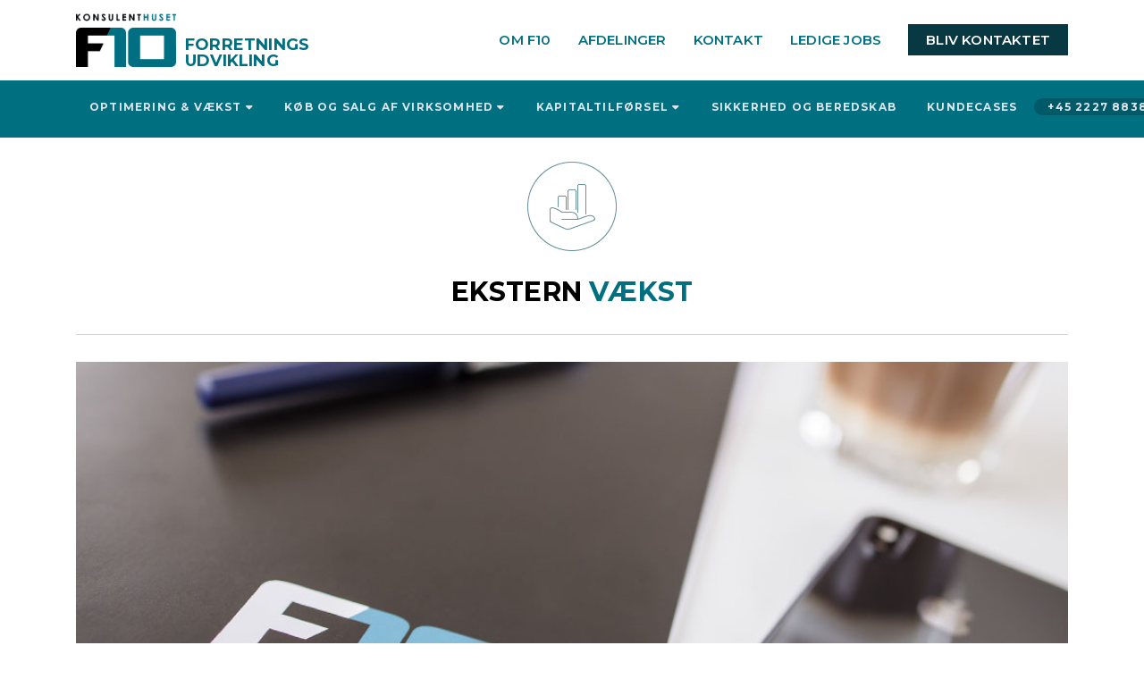

--- FILE ---
content_type: text/html; charset=UTF-8
request_url: https://f10.dk/ekstern-vaekst/
body_size: 25242
content:
<!doctype html>
<html lang="da-DK" >
  <head>
  	<meta name="facebook-domain-verification" content="5ze1z2g6nxtrebf2tyv81u2d1y75ko" />
    <!-- Required meta tags -->
    <meta charset="UTF-8">
	<link rel="icon" href="https://f10.dk/wp-content/themes/f10/img/favicon.png" type="image/x-icon" />
    <link rel="shortcut icon" href="https://f10.dk/wp-content/themes/f10/img/favicon.png" type="image/x-icon" />

    <link rel="apple-touch-icon" sizes="57x57" href="https://f10.dk/wp-content/themes/f10/img/apple-icon-57x57.png">
    <link rel="apple-touch-icon" sizes="60x60" href="https://f10.dk/wp-content/themes/f10/img/apple-icon-60x60.png">
    <link rel="apple-touch-icon" sizes="72x72" href="https://f10.dk/wp-content/themes/f10/img/apple-icon-72x72.png">
    <link rel="apple-touch-icon" sizes="76x76" href="https://f10.dk/wp-content/themes/f10/img/apple-icon-76x76.png">
    <link rel="apple-touch-icon" sizes="114x114" href="https://f10.dk/wp-content/themes/f10/img/apple-icon-114x114.png">
    <link rel="apple-touch-icon" sizes="120x120" href="https://f10.dk/wp-content/themes/f10/img/apple-icon-120x120.png">
    <link rel="apple-touch-icon" sizes="144x144" href="https://f10.dk/wp-content/themes/f10/img/apple-icon-144x144.png">
    <link rel="apple-touch-icon" sizes="152x152" href="https://f10.dk/wp-content/themes/f10/img/apple-icon-152x152.png">
    <link rel="apple-touch-icon" sizes="180x180" href="https://f10.dk/wp-content/themes/f10/img/apple-icon-180x180.png">
    <link rel="icon" type="image/png" sizes="192x192"  href="https://f10.dk/wp-content/themes/f10/img/android-icon-192x192.png">
    <link rel="icon" type="image/png" sizes="32x32" href="https://f10.dk/wp-content/themes/f10/img/favicon-32x32.png">
    <link rel="icon" type="image/png" sizes="96x96" href="https://f10.dk/wp-content/themes/f10/img/favicon-96x96.png">
    <link rel="icon" type="image/png" sizes="16x16" href="https://f10.dk/wp-content/themes/f10/img/favicon-16x16.png">
    <link rel="manifest" href="https://f10.dk/wp-content/themes/f10/img/manifest.json">
    <meta name="msapplication-TileColor" content="#ffffff">
    <meta name="msapplication-TileImage" content="https://f10.dk/wp-content/themes/f10/img/ms-icon-144x144.png">
    <meta name="theme-color" content="#ffffff">
    <meta name="viewport" content="width=device-width, initial-scale=1, shrink-to-fit=no">

   <!-- Slick CSS -->
		<link rel="stylesheet" type="text/css" href="https://f10.dk/wp-content/themes/f10/slick/slick.css"/>
		<link rel="stylesheet" type="text/css" href="https://f10.dk/wp-content/themes/f10/slick/slick-theme.css"/>
	
    <meta name='robots' content='index, follow, max-image-preview:large, max-snippet:-1, max-video-preview:-1' />

	<!-- This site is optimized with the Yoast SEO plugin v25.7 - https://yoast.com/wordpress/plugins/seo/ -->
	<title>Ekstern vækst via strategiske alliancer, kapitaltilførsel eller opkøb</title>
<link data-rocket-prefetch href="https://fonts.googleapis.com" rel="dns-prefetch">
<link data-rocket-prefetch href="https://www.googletagmanager.com" rel="dns-prefetch">
<link data-rocket-prefetch href="https://www.gstatic.com" rel="dns-prefetch">
<link data-rocket-prefetch href="https://www.google-analytics.com" rel="dns-prefetch">
<link data-rocket-prefetch href="https://track.adform.net" rel="dns-prefetch">
<link data-rocket-prefetch href="https://connect.facebook.net" rel="dns-prefetch">
<link data-rocket-prefetch href="https://s2.adform.net" rel="dns-prefetch">
<link data-rocket-prefetch href="https://kit.fontawesome.com" rel="dns-prefetch">
<link data-rocket-prefetch href="https://googleads.g.doubleclick.net" rel="dns-prefetch">
<link data-rocket-prefetch href="https://www.google.com" rel="dns-prefetch">
<link data-rocket-prefetch href="https://s0.2mdn.net" rel="dns-prefetch">
<link data-rocket-prefetch href="https://app.weply.chat" rel="dns-prefetch">
<link data-rocket-preload as="style" href="https://fonts.googleapis.com/css2?family=Bebas+Neue&#038;display=swap" rel="preload">
<link data-rocket-preload as="style" href="https://fonts.googleapis.com/css?family=Raleway%3A400%2C500%2C600%2C700%2C800%2C900%7CPoppins%3A400%2C700&#038;subset=latin-ext&#038;display=swap" rel="preload">
<link href="https://fonts.googleapis.com/css2?family=Bebas+Neue&#038;display=swap" media="print" onload="this.media=&#039;all&#039;" rel="stylesheet">
<noscript data-wpr-hosted-gf-parameters=""><link rel="stylesheet" href="https://fonts.googleapis.com/css2?family=Bebas+Neue&#038;display=swap"></noscript>
<link href="https://fonts.googleapis.com/css?family=Raleway%3A400%2C500%2C600%2C700%2C800%2C900%7CPoppins%3A400%2C700&#038;subset=latin-ext&#038;display=swap" media="print" onload="this.media=&#039;all&#039;" rel="stylesheet">
<noscript data-wpr-hosted-gf-parameters=""><link rel="stylesheet" href="https://fonts.googleapis.com/css?family=Raleway%3A400%2C500%2C600%2C700%2C800%2C900%7CPoppins%3A400%2C700&#038;subset=latin-ext&#038;display=swap"></noscript><link rel="preload" data-rocket-preload as="image" href="https://f10.dk/wp-content/uploads/2020/09/assesment.jpg" imagesrcset="https://f10.dk/wp-content/uploads/2020/09/assesment.jpg 1024w, https://f10.dk/wp-content/uploads/2020/09/assesment-300x98.jpg 300w, https://f10.dk/wp-content/uploads/2020/09/assesment-768x250.jpg 768w, https://f10.dk/wp-content/uploads/2020/09/assesment-355x115.jpg 355w, https://f10.dk/wp-content/uploads/2020/09/assesment-263x86.jpg 263w, https://f10.dk/wp-content/uploads/2020/09/assesment-374x122.jpg 374w" imagesizes="(max-width: 1024px) 100vw, 1024px" fetchpriority="high">
	<meta name="description" content="Din virksomhed kan øge omsætningen ved ekstern vækst. Det kan ske gennem opkøb af en konkurrent, eller kapitaltilførsel udefra." />
	<link rel="canonical" href="https://f10.dk/ekstern-vaekst/" />
	<meta property="og:locale" content="da_DK" />
	<meta property="og:type" content="article" />
	<meta property="og:title" content="Ekstern vækst via strategiske alliancer, kapitaltilførsel eller opkøb" />
	<meta property="og:description" content="Din virksomhed kan øge omsætningen ved ekstern vækst. Det kan ske gennem opkøb af en konkurrent, eller kapitaltilførsel udefra." />
	<meta property="og:url" content="https://f10.dk/ekstern-vaekst/" />
	<meta property="og:site_name" content="F10" />
	<meta property="article:modified_time" content="2022-12-28T10:14:16+00:00" />
	<meta property="og:image" content="https://f10.dk/wp-content/uploads/2020/09/1024x333-billeder1.jpg" />
	<meta property="og:image:width" content="1024" />
	<meta property="og:image:height" content="333" />
	<meta property="og:image:type" content="image/jpeg" />
	<meta name="twitter:card" content="summary_large_image" />
	<meta name="twitter:label1" content="Estimeret læsetid" />
	<meta name="twitter:data1" content="3 minutter" />
	<script type="application/ld+json" class="yoast-schema-graph">{"@context":"https://schema.org","@graph":[{"@type":"WebPage","@id":"https://f10.dk/ekstern-vaekst/","url":"https://f10.dk/ekstern-vaekst/","name":"Ekstern vækst via strategiske alliancer, kapitaltilførsel eller opkøb","isPartOf":{"@id":"https://f10.dk/#website"},"primaryImageOfPage":{"@id":"https://f10.dk/ekstern-vaekst/#primaryimage"},"image":{"@id":"https://f10.dk/ekstern-vaekst/#primaryimage"},"thumbnailUrl":"https://f10.dk/wp-content/uploads/2020/09/1024x333-billeder1.jpg","datePublished":"2020-08-20T12:20:29+00:00","dateModified":"2022-12-28T10:14:16+00:00","description":"Din virksomhed kan øge omsætningen ved ekstern vækst. Det kan ske gennem opkøb af en konkurrent, eller kapitaltilførsel udefra.","breadcrumb":{"@id":"https://f10.dk/ekstern-vaekst/#breadcrumb"},"inLanguage":"da-DK","potentialAction":[{"@type":"ReadAction","target":["https://f10.dk/ekstern-vaekst/"]}]},{"@type":"ImageObject","inLanguage":"da-DK","@id":"https://f10.dk/ekstern-vaekst/#primaryimage","url":"https://f10.dk/wp-content/uploads/2020/09/1024x333-billeder1.jpg","contentUrl":"https://f10.dk/wp-content/uploads/2020/09/1024x333-billeder1.jpg","width":1024,"height":333,"caption":"Salgsprocesser"},{"@type":"BreadcrumbList","@id":"https://f10.dk/ekstern-vaekst/#breadcrumb","itemListElement":[{"@type":"ListItem","position":1,"name":"Hjem","item":"https://f10.dk/"},{"@type":"ListItem","position":2,"name":"EKSTERN VÆKST"}]},{"@type":"WebSite","@id":"https://f10.dk/#website","url":"https://f10.dk/","name":"F10","description":"Alt samlet ét sted","publisher":{"@id":"https://f10.dk/#organization"},"potentialAction":[{"@type":"SearchAction","target":{"@type":"EntryPoint","urlTemplate":"https://f10.dk/?s={search_term_string}"},"query-input":{"@type":"PropertyValueSpecification","valueRequired":true,"valueName":"search_term_string"}}],"inLanguage":"da-DK"},{"@type":"Organization","@id":"https://f10.dk/#organization","name":"F10","url":"https://f10.dk/","logo":{"@type":"ImageObject","inLanguage":"da-DK","@id":"https://f10.dk/#/schema/logo/image/","url":"https://f10.dk/wp-content/uploads/2020/09/konsulenthusetf10logo-e1599762469596.png","contentUrl":"https://f10.dk/wp-content/uploads/2020/09/konsulenthusetf10logo-e1599762469596.png","width":300,"height":47,"caption":"F10"},"image":{"@id":"https://f10.dk/#/schema/logo/image/"}}]}</script>
	<!-- / Yoast SEO plugin. -->


<link rel='dns-prefetch' href='//fonts.googleapis.com' />
<link href='https://fonts.gstatic.com' crossorigin rel='preconnect' />
<link rel="alternate" type="application/rss+xml" title="F10 &raquo; Feed" href="https://f10.dk/feed/" />
<link rel="alternate" type="application/rss+xml" title="F10 &raquo;-kommentar-feed" href="https://f10.dk/comments/feed/" />
<link rel="alternate" title="oEmbed (JSON)" type="application/json+oembed" href="https://f10.dk/wp-json/oembed/1.0/embed?url=https%3A%2F%2Ff10.dk%2Fekstern-vaekst%2F" />
<link rel="alternate" title="oEmbed (XML)" type="text/xml+oembed" href="https://f10.dk/wp-json/oembed/1.0/embed?url=https%3A%2F%2Ff10.dk%2Fekstern-vaekst%2F&#038;format=xml" />
<style id='wp-img-auto-sizes-contain-inline-css' type='text/css'>
img:is([sizes=auto i],[sizes^="auto," i]){contain-intrinsic-size:3000px 1500px}
/*# sourceURL=wp-img-auto-sizes-contain-inline-css */
</style>
<style id='wp-emoji-styles-inline-css' type='text/css'>

	img.wp-smiley, img.emoji {
		display: inline !important;
		border: none !important;
		box-shadow: none !important;
		height: 1em !important;
		width: 1em !important;
		margin: 0 0.07em !important;
		vertical-align: -0.1em !important;
		background: none !important;
		padding: 0 !important;
	}
/*# sourceURL=wp-emoji-styles-inline-css */
</style>
<style id='wp-block-library-inline-css' type='text/css'>
:root{--wp-block-synced-color:#7a00df;--wp-block-synced-color--rgb:122,0,223;--wp-bound-block-color:var(--wp-block-synced-color);--wp-editor-canvas-background:#ddd;--wp-admin-theme-color:#007cba;--wp-admin-theme-color--rgb:0,124,186;--wp-admin-theme-color-darker-10:#006ba1;--wp-admin-theme-color-darker-10--rgb:0,107,160.5;--wp-admin-theme-color-darker-20:#005a87;--wp-admin-theme-color-darker-20--rgb:0,90,135;--wp-admin-border-width-focus:2px}@media (min-resolution:192dpi){:root{--wp-admin-border-width-focus:1.5px}}.wp-element-button{cursor:pointer}:root .has-very-light-gray-background-color{background-color:#eee}:root .has-very-dark-gray-background-color{background-color:#313131}:root .has-very-light-gray-color{color:#eee}:root .has-very-dark-gray-color{color:#313131}:root .has-vivid-green-cyan-to-vivid-cyan-blue-gradient-background{background:linear-gradient(135deg,#00d084,#0693e3)}:root .has-purple-crush-gradient-background{background:linear-gradient(135deg,#34e2e4,#4721fb 50%,#ab1dfe)}:root .has-hazy-dawn-gradient-background{background:linear-gradient(135deg,#faaca8,#dad0ec)}:root .has-subdued-olive-gradient-background{background:linear-gradient(135deg,#fafae1,#67a671)}:root .has-atomic-cream-gradient-background{background:linear-gradient(135deg,#fdd79a,#004a59)}:root .has-nightshade-gradient-background{background:linear-gradient(135deg,#330968,#31cdcf)}:root .has-midnight-gradient-background{background:linear-gradient(135deg,#020381,#2874fc)}:root{--wp--preset--font-size--normal:16px;--wp--preset--font-size--huge:42px}.has-regular-font-size{font-size:1em}.has-larger-font-size{font-size:2.625em}.has-normal-font-size{font-size:var(--wp--preset--font-size--normal)}.has-huge-font-size{font-size:var(--wp--preset--font-size--huge)}.has-text-align-center{text-align:center}.has-text-align-left{text-align:left}.has-text-align-right{text-align:right}.has-fit-text{white-space:nowrap!important}#end-resizable-editor-section{display:none}.aligncenter{clear:both}.items-justified-left{justify-content:flex-start}.items-justified-center{justify-content:center}.items-justified-right{justify-content:flex-end}.items-justified-space-between{justify-content:space-between}.screen-reader-text{border:0;clip-path:inset(50%);height:1px;margin:-1px;overflow:hidden;padding:0;position:absolute;width:1px;word-wrap:normal!important}.screen-reader-text:focus{background-color:#ddd;clip-path:none;color:#444;display:block;font-size:1em;height:auto;left:5px;line-height:normal;padding:15px 23px 14px;text-decoration:none;top:5px;width:auto;z-index:100000}html :where(.has-border-color){border-style:solid}html :where([style*=border-top-color]){border-top-style:solid}html :where([style*=border-right-color]){border-right-style:solid}html :where([style*=border-bottom-color]){border-bottom-style:solid}html :where([style*=border-left-color]){border-left-style:solid}html :where([style*=border-width]){border-style:solid}html :where([style*=border-top-width]){border-top-style:solid}html :where([style*=border-right-width]){border-right-style:solid}html :where([style*=border-bottom-width]){border-bottom-style:solid}html :where([style*=border-left-width]){border-left-style:solid}html :where(img[class*=wp-image-]){height:auto;max-width:100%}:where(figure){margin:0 0 1em}html :where(.is-position-sticky){--wp-admin--admin-bar--position-offset:var(--wp-admin--admin-bar--height,0px)}@media screen and (max-width:600px){html :where(.is-position-sticky){--wp-admin--admin-bar--position-offset:0px}}

/*# sourceURL=wp-block-library-inline-css */
</style><style id='global-styles-inline-css' type='text/css'>
:root{--wp--preset--aspect-ratio--square: 1;--wp--preset--aspect-ratio--4-3: 4/3;--wp--preset--aspect-ratio--3-4: 3/4;--wp--preset--aspect-ratio--3-2: 3/2;--wp--preset--aspect-ratio--2-3: 2/3;--wp--preset--aspect-ratio--16-9: 16/9;--wp--preset--aspect-ratio--9-16: 9/16;--wp--preset--color--black: #000000;--wp--preset--color--cyan-bluish-gray: #abb8c3;--wp--preset--color--white: #ffffff;--wp--preset--color--pale-pink: #f78da7;--wp--preset--color--vivid-red: #cf2e2e;--wp--preset--color--luminous-vivid-orange: #ff6900;--wp--preset--color--luminous-vivid-amber: #fcb900;--wp--preset--color--light-green-cyan: #7bdcb5;--wp--preset--color--vivid-green-cyan: #00d084;--wp--preset--color--pale-cyan-blue: #8ed1fc;--wp--preset--color--vivid-cyan-blue: #0693e3;--wp--preset--color--vivid-purple: #9b51e0;--wp--preset--gradient--vivid-cyan-blue-to-vivid-purple: linear-gradient(135deg,rgb(6,147,227) 0%,rgb(155,81,224) 100%);--wp--preset--gradient--light-green-cyan-to-vivid-green-cyan: linear-gradient(135deg,rgb(122,220,180) 0%,rgb(0,208,130) 100%);--wp--preset--gradient--luminous-vivid-amber-to-luminous-vivid-orange: linear-gradient(135deg,rgb(252,185,0) 0%,rgb(255,105,0) 100%);--wp--preset--gradient--luminous-vivid-orange-to-vivid-red: linear-gradient(135deg,rgb(255,105,0) 0%,rgb(207,46,46) 100%);--wp--preset--gradient--very-light-gray-to-cyan-bluish-gray: linear-gradient(135deg,rgb(238,238,238) 0%,rgb(169,184,195) 100%);--wp--preset--gradient--cool-to-warm-spectrum: linear-gradient(135deg,rgb(74,234,220) 0%,rgb(151,120,209) 20%,rgb(207,42,186) 40%,rgb(238,44,130) 60%,rgb(251,105,98) 80%,rgb(254,248,76) 100%);--wp--preset--gradient--blush-light-purple: linear-gradient(135deg,rgb(255,206,236) 0%,rgb(152,150,240) 100%);--wp--preset--gradient--blush-bordeaux: linear-gradient(135deg,rgb(254,205,165) 0%,rgb(254,45,45) 50%,rgb(107,0,62) 100%);--wp--preset--gradient--luminous-dusk: linear-gradient(135deg,rgb(255,203,112) 0%,rgb(199,81,192) 50%,rgb(65,88,208) 100%);--wp--preset--gradient--pale-ocean: linear-gradient(135deg,rgb(255,245,203) 0%,rgb(182,227,212) 50%,rgb(51,167,181) 100%);--wp--preset--gradient--electric-grass: linear-gradient(135deg,rgb(202,248,128) 0%,rgb(113,206,126) 100%);--wp--preset--gradient--midnight: linear-gradient(135deg,rgb(2,3,129) 0%,rgb(40,116,252) 100%);--wp--preset--font-size--small: 13px;--wp--preset--font-size--medium: 20px;--wp--preset--font-size--large: 36px;--wp--preset--font-size--x-large: 42px;--wp--preset--spacing--20: 0.44rem;--wp--preset--spacing--30: 0.67rem;--wp--preset--spacing--40: 1rem;--wp--preset--spacing--50: 1.5rem;--wp--preset--spacing--60: 2.25rem;--wp--preset--spacing--70: 3.38rem;--wp--preset--spacing--80: 5.06rem;--wp--preset--shadow--natural: 6px 6px 9px rgba(0, 0, 0, 0.2);--wp--preset--shadow--deep: 12px 12px 50px rgba(0, 0, 0, 0.4);--wp--preset--shadow--sharp: 6px 6px 0px rgba(0, 0, 0, 0.2);--wp--preset--shadow--outlined: 6px 6px 0px -3px rgb(255, 255, 255), 6px 6px rgb(0, 0, 0);--wp--preset--shadow--crisp: 6px 6px 0px rgb(0, 0, 0);}:where(.is-layout-flex){gap: 0.5em;}:where(.is-layout-grid){gap: 0.5em;}body .is-layout-flex{display: flex;}.is-layout-flex{flex-wrap: wrap;align-items: center;}.is-layout-flex > :is(*, div){margin: 0;}body .is-layout-grid{display: grid;}.is-layout-grid > :is(*, div){margin: 0;}:where(.wp-block-columns.is-layout-flex){gap: 2em;}:where(.wp-block-columns.is-layout-grid){gap: 2em;}:where(.wp-block-post-template.is-layout-flex){gap: 1.25em;}:where(.wp-block-post-template.is-layout-grid){gap: 1.25em;}.has-black-color{color: var(--wp--preset--color--black) !important;}.has-cyan-bluish-gray-color{color: var(--wp--preset--color--cyan-bluish-gray) !important;}.has-white-color{color: var(--wp--preset--color--white) !important;}.has-pale-pink-color{color: var(--wp--preset--color--pale-pink) !important;}.has-vivid-red-color{color: var(--wp--preset--color--vivid-red) !important;}.has-luminous-vivid-orange-color{color: var(--wp--preset--color--luminous-vivid-orange) !important;}.has-luminous-vivid-amber-color{color: var(--wp--preset--color--luminous-vivid-amber) !important;}.has-light-green-cyan-color{color: var(--wp--preset--color--light-green-cyan) !important;}.has-vivid-green-cyan-color{color: var(--wp--preset--color--vivid-green-cyan) !important;}.has-pale-cyan-blue-color{color: var(--wp--preset--color--pale-cyan-blue) !important;}.has-vivid-cyan-blue-color{color: var(--wp--preset--color--vivid-cyan-blue) !important;}.has-vivid-purple-color{color: var(--wp--preset--color--vivid-purple) !important;}.has-black-background-color{background-color: var(--wp--preset--color--black) !important;}.has-cyan-bluish-gray-background-color{background-color: var(--wp--preset--color--cyan-bluish-gray) !important;}.has-white-background-color{background-color: var(--wp--preset--color--white) !important;}.has-pale-pink-background-color{background-color: var(--wp--preset--color--pale-pink) !important;}.has-vivid-red-background-color{background-color: var(--wp--preset--color--vivid-red) !important;}.has-luminous-vivid-orange-background-color{background-color: var(--wp--preset--color--luminous-vivid-orange) !important;}.has-luminous-vivid-amber-background-color{background-color: var(--wp--preset--color--luminous-vivid-amber) !important;}.has-light-green-cyan-background-color{background-color: var(--wp--preset--color--light-green-cyan) !important;}.has-vivid-green-cyan-background-color{background-color: var(--wp--preset--color--vivid-green-cyan) !important;}.has-pale-cyan-blue-background-color{background-color: var(--wp--preset--color--pale-cyan-blue) !important;}.has-vivid-cyan-blue-background-color{background-color: var(--wp--preset--color--vivid-cyan-blue) !important;}.has-vivid-purple-background-color{background-color: var(--wp--preset--color--vivid-purple) !important;}.has-black-border-color{border-color: var(--wp--preset--color--black) !important;}.has-cyan-bluish-gray-border-color{border-color: var(--wp--preset--color--cyan-bluish-gray) !important;}.has-white-border-color{border-color: var(--wp--preset--color--white) !important;}.has-pale-pink-border-color{border-color: var(--wp--preset--color--pale-pink) !important;}.has-vivid-red-border-color{border-color: var(--wp--preset--color--vivid-red) !important;}.has-luminous-vivid-orange-border-color{border-color: var(--wp--preset--color--luminous-vivid-orange) !important;}.has-luminous-vivid-amber-border-color{border-color: var(--wp--preset--color--luminous-vivid-amber) !important;}.has-light-green-cyan-border-color{border-color: var(--wp--preset--color--light-green-cyan) !important;}.has-vivid-green-cyan-border-color{border-color: var(--wp--preset--color--vivid-green-cyan) !important;}.has-pale-cyan-blue-border-color{border-color: var(--wp--preset--color--pale-cyan-blue) !important;}.has-vivid-cyan-blue-border-color{border-color: var(--wp--preset--color--vivid-cyan-blue) !important;}.has-vivid-purple-border-color{border-color: var(--wp--preset--color--vivid-purple) !important;}.has-vivid-cyan-blue-to-vivid-purple-gradient-background{background: var(--wp--preset--gradient--vivid-cyan-blue-to-vivid-purple) !important;}.has-light-green-cyan-to-vivid-green-cyan-gradient-background{background: var(--wp--preset--gradient--light-green-cyan-to-vivid-green-cyan) !important;}.has-luminous-vivid-amber-to-luminous-vivid-orange-gradient-background{background: var(--wp--preset--gradient--luminous-vivid-amber-to-luminous-vivid-orange) !important;}.has-luminous-vivid-orange-to-vivid-red-gradient-background{background: var(--wp--preset--gradient--luminous-vivid-orange-to-vivid-red) !important;}.has-very-light-gray-to-cyan-bluish-gray-gradient-background{background: var(--wp--preset--gradient--very-light-gray-to-cyan-bluish-gray) !important;}.has-cool-to-warm-spectrum-gradient-background{background: var(--wp--preset--gradient--cool-to-warm-spectrum) !important;}.has-blush-light-purple-gradient-background{background: var(--wp--preset--gradient--blush-light-purple) !important;}.has-blush-bordeaux-gradient-background{background: var(--wp--preset--gradient--blush-bordeaux) !important;}.has-luminous-dusk-gradient-background{background: var(--wp--preset--gradient--luminous-dusk) !important;}.has-pale-ocean-gradient-background{background: var(--wp--preset--gradient--pale-ocean) !important;}.has-electric-grass-gradient-background{background: var(--wp--preset--gradient--electric-grass) !important;}.has-midnight-gradient-background{background: var(--wp--preset--gradient--midnight) !important;}.has-small-font-size{font-size: var(--wp--preset--font-size--small) !important;}.has-medium-font-size{font-size: var(--wp--preset--font-size--medium) !important;}.has-large-font-size{font-size: var(--wp--preset--font-size--large) !important;}.has-x-large-font-size{font-size: var(--wp--preset--font-size--x-large) !important;}
/*# sourceURL=global-styles-inline-css */
</style>

<style id='classic-theme-styles-inline-css' type='text/css'>
/*! This file is auto-generated */
.wp-block-button__link{color:#fff;background-color:#32373c;border-radius:9999px;box-shadow:none;text-decoration:none;padding:calc(.667em + 2px) calc(1.333em + 2px);font-size:1.125em}.wp-block-file__button{background:#32373c;color:#fff;text-decoration:none}
/*# sourceURL=/wp-includes/css/classic-themes.min.css */
</style>
<link rel='stylesheet' id='extensive-vc-main-style-css' href='https://f10.dk/wp-content/plugins/extensive-vc-addon/assets/css/main.min.css?ver=6.9' type='text/css' media='all' />
<link rel='stylesheet' id='ionicons-css' href='https://f10.dk/wp-content/plugins/extensive-vc-addon/assets/css/ion-icons/css/ionicons.min.css?ver=6.9' type='text/css' media='all' />
<link rel='stylesheet' id='f10-style-bootstrap-css' href='https://f10.dk/wp-content/themes/f10/css/bootstrap.min.css?ver=1.0' type='text/css' media='all' />

<link rel='stylesheet' id='js_composer_front-css' href='https://f10.dk/wp-content/plugins/js_composer/assets/css/js_composer.min.css?ver=8.7.2' type='text/css' media='all' />
<link rel='stylesheet' id='bootstrap-slider-css' href='https://f10.dk/wp-content/themes/f10/css/bootstrap-slider.css?ver=6.9' type='text/css' media='all' />
<link rel='stylesheet' id='mCustomScrollbar-css' href='https://f10.dk/wp-content/themes/f10/css/jquery.mCustomScrollbar.css?ver=6.9' type='text/css' media='all' />
<link rel='stylesheet' id='f10-style-main-css' href='https://f10.dk/wp-content/themes/f10/css/style.css?ver=0.39' type='text/css' media='all' />
<link rel='stylesheet' id='f10-style-css' href='https://f10.dk/wp-content/themes/f10/style.css?ver=1.84' type='text/css' media='all' />
<script type="text/javascript" src="https://f10.dk/wp-includes/js/jquery/jquery.min.js?ver=3.7.1" id="jquery-core-js" data-rocket-defer defer></script>
<script type="text/javascript" src="https://f10.dk/wp-includes/js/jquery/jquery-migrate.min.js?ver=3.4.1" id="jquery-migrate-js" data-rocket-defer defer></script>
<script></script><link rel="https://api.w.org/" href="https://f10.dk/wp-json/" /><link rel="alternate" title="JSON" type="application/json" href="https://f10.dk/wp-json/wp/v2/pages/756" /><link rel="EditURI" type="application/rsd+xml" title="RSD" href="https://f10.dk/xmlrpc.php?rsd" />
<meta name="generator" content="WordPress 6.9" />
<link rel='shortlink' href='https://f10.dk/?p=756' />
<link rel="preconnect" href="https://fonts.googleapis.com">
<link rel="preconnect" href="https://fonts.gstatic.com" crossorigin>

<script src="https://kit.fontawesome.com/e4455d7e8e.js" crossorigin="anonymous" data-rocket-defer defer></script><meta name="generator" content="Powered by WPBakery Page Builder - drag and drop page builder for WordPress."/>
<style data-type="vc_custom-css">/* F efter logo */
header .navbar-brand:after{
    content: "FORRETNINGS\AUDVIKLING";
    white-space: pre-wrap;
    color: #007081;
    font-weight: 700;
    position: absolute;
    bottom: -2px;
    margin-left: 10px;
    font-size:18px;
    line-height:1;
}</style>		<style type="text/css" id="wp-custom-css">
			html {
    margin-top: 0 !important;
}
.consultant-template-default .container{padding-right: 15px !important;
    padding-left: 15px !important;
    margin-right: auto !important;
    margin-left: auto !important;}

.theme-btn-color button {
 background-color: #006F80!important;
	font-weight: bold;
}
#gform_1 h3.gf_progressbar_title {
    font-weight: bold;
    font-size: 35px!important;
	padding-top: 35px!important;
}

body{
	letter-spacing:0.2px;
	overflow-x:hidden!important;
}

blockquote {
		/*border-radius:0px 20px 20px 0px;*/
	border-left:8px solid #007081;
    background: #f8f9fa;
    padding: 25px 35px;
	transition:0.3s;
	/*box-shadow:0px 0px 5px rgba(0,0,0,0.13);*/
}

blockquote strong{
	font-size:1.07rem;
}

blockquote:hover{
	background:#007081;
	color:#fff;
}

h1,h2,h3,h4,h5,h6{
	font-weight:700;
}

.bebas-neue{
	font-family:'Bebas Neue'!important;
}
@media only screen and (min-width: 992px){
.padding-left-desktop{
	padding-left:55px;
	border-left:4px solid #fff;
	}
}

@media only screen and (min-width: 992px){
.padding-right-desktop{
	padding-right:55px;
	}
}

/* Martin START  */
.undersider{
	overflow:hidden;
}

.undersider-row-visible{
	overflow:visible!important;
}

@media only screen and (min-width: 992px){
.cta-section-undersider .vc_single_image-wrapper {
	position:absolute;
	bottom:0px;
	}
}

.undersider .inner-container{
	max-width: 100%;
    width: 100%;
    padding: 0px!important;
    margin: auto !important;
}

.undersider .page-title{
	margin: 0px 0 10px 0;
  position: relative;
  padding-bottom: 1px;
	background-color:#007081;
	padding:80px 15px 140px 15px;
}

@media only screen and (max-width: 799px){
.undersider .page-title{
	padding:60px 15px 40px 15px;
	}
}

.undersider .page-title h1{
	color: #fff;
    font-size: 40px;
    font-weight: bold;
    margin: 1.75rem 0;
}

.undersider h2{
	font-weight:700;
	font-size:23px;
}

/* Shape */
.custom-shape-divider-top{

}

.custom-shape-divider-top svg{
	position:absolute;
	bottom:-1px;
	left:-5px;
	fill:#fff;
	width:160%;
	animation-name: shape;
	animation-duration:1s;
animation-timing-function: ease-in-out;
	overflow-x:hidden!important;
}

@keyframes shape {
  0%   {
		left: -60%;}
  100% {
		left: -5px;}
	
}
	

@media only screen and (max-width: 800px){
body .right-cover{
	background-position:center right -600px!important;
	}}

@media only screen and (min-width: 1440px){
.container, .home-page .module-section .module-list {
    max-width: 1340px;
	}
}

.whiteTxt *{
	color:#fff;
}

.whiteTxt.evc-testimonials p.evc-t-text, .whiteTxt.evc-testimonials .evc-t-author-label{
	color:#fff!important;
}

.whiteTxt h1{
	font-weight:bold;
}
/* Knapper */
body .customBlueBtn .vc_btn3-size-md{
	background:#007081!important;
	color:#fff!important;
	padding-left:48px!important;
	padding-right:25px!important;
	width:auto!important;
}

.customBlueBtn{
	margin-bottom:8px!important;
}

.sameWidth a{
	min-width:200px!important;
}

body .customDarkBlueBtn .vc_btn3-size-md{
	background:#063840!important;
	color:#fff!important;
	padding-left:48px!important;
	padding-right:25px!important;
	width:auto!important;
}

body .customBlueBtnNoIcon .vc_btn3-size-md{
	background:#007081!important;
	color:#fff!important;
	width:auto!important;
	padding-left:25px!important;
	padding-right:25px!important;
}

body .customDarkerBtnNoIcon .vc_btn3-size-md{
	background:rgba(0,0,0,0.5)!important;
	color:#fff!important;
	width:auto!important;
	padding-left:25px!important;
	padding-right:25px!important;
}

.customBlueBtn .vc_btn3-size-md:hover, .customBlueBtnNoIcon .vc_btn3-size-md:hover, .customDarkerBtnNoIcon .vc_btn3-size-md:hover{
	opacity:0.8!important;
}

.bottomButton{
	margin:4px;
}

.bottomButtonCol{
	text-align:center;
}

.btn.disabled, .btn:disabled {
    opacity: 1;
}
/* Knapper SLUT */

@media only screen and (min-width: 1200px) {
.personer img{
	position:absolute;
	height:auto!important;
	left:0px;
	bottom:0px;
	}
}

@media only screen and (min-width: 1200px) and (max-width: 1439px) {
	.personerBottom img{
	position:absolute;
	height:auto!important;
	left:0px;
	top:119.5px;
	}
}

@media only screen and (min-width: 1440px) {
	.personerBottom img{
	position:absolute;
	height:auto!important;
	left:0px;
	top:63px;
	}
}

@media only screen and (max-width: 1200px) {
.hidden-on-mobile-spacing{
	display:none;
	}

.personerBottom-aligned{
	margin-bottom:-43px!important;
}
}

.trustpilotWidget img{
	max-width:450px;
}

.trustpilotWidgetBottom img{
	max-width:450px;
}

@media only screen and (min-width: 1200px) {
	.trustpilotWidgetBottom {
		margin-top:-150px;
	}
}

.kontakt-info-bottom{
	margin-top:-150px;
}

@media only screen and (max-width: 1200px) {
	.kontakt-info-bottom {
		margin-top:-100px;
	}
}

.shadowOnVideo{
	-webkit-box-shadow: 24px 21px 0px 5px #F8F9FA; 
box-shadow: 24px 21px 0px 5px #F8F9FA;
}

.alignCenter{
text-align:center;
}

.halfBg{
    background: linear-gradient(180deg, #016f81 60%, #ffffff 40%);
}

.halfBgBottom{
    background: linear-gradient(180deg, #016f81 500px, #ffffff 0%);
}

.boxShadow, .boxShadow-white-bg{
	box-shadow: 0px 4px 30px rgba(0, 0, 0, 0.2);
	-webkit-box-shadow: 0px 4px 30px rgba(0, 0, 0, 0.2);
}

.boxShadow-white-bg{
	background:#fff;
}

.fullWidthImg img{
	width:100vw!important;
}

.txtWithIcon a{
	  font-size: 22px;
    color: #ffffff;
    text-align: center;
    font-family: Montserrat;
    font-weight: 700;
    font-style: normal;
		display:block;
}

.txtWithIcon a:before{
	  content: "\f4b9";
    display: inline-block;
    font-family: "Ionicons";
    font-size: 28px;
    vertical-align: middle;
    margin-right: 3px;
}
@media only screen and (min-width: 768px){
	.padding-in-col{
		padding-left:4%!important;
	}
}

.contactFormNew .row{
	width:100%;
	display:block;
	margin:0px;
}

.contactFormNew .col-sm-6{
	width:100%;
	max-width:100%;
	padding:0px;
}

.contactFormNew input{
	padding-left:0px;
}

.contactFormNew textarea{
	height:6rem;
	padding-left:0px;
}

.contactFormNew .btn{
	width:100%;
	max-width:100%;
	letter-spacing:0px;
	margin-bottom:0px;
}

.bundMenu{
	text-align:right;
}

.bundMenu ul.menu li{
	display:inline;
	margin-left:25px;
}

.bundMenu a{
color:rgba(0,0,0,0.8)!important;
	font-size:15px!important;
}

.center-left .vc_column-inner{
	background-position:center left!important;
}

/* Marketing Bureau */
.devices{
	max-width:600px;
	float:right;
}

.phone{
	max-width:500px;
	float:right;
}

.grafisk-mockup{
	max-width:500px;
}

body .icons-bottom.vc_icon_element-outer .vc_icon_element-inner{
	width:2em;
}

.small-icons img{
	max-height:30px;
	width:auto;
}

.banner-icons img{
	max-height:40px;
	width:auto;
}

.citat-tegn{
	position:absolute;
	font-size: 80px;
  top: -60px;
}

@media only screen and (max-width: 767px){
	.citat-tegn{
  top: -70px;
}
}

.citat-tegn-end{
	position:absolute;
	font-size: 80px;
  bottom:5px;
	right:0px;
	line-height:0;
}

@media only screen and (max-width: 767px){
	.citat-tegn-end{
  bottom: 20px;
}
}

/* forretningsudvikling title */
@media only screen and (max-width: 767px){
.smaller-on-mobile{
	font-size:1.8rem!important;
	}
}

.logoer img{
	max-width:80px;
}

a.vc_carousel-control{
	color:#fff;
}

div.sp-logo-carousel-pro-section .sp-logo-carousel-pro-area .sp-lcp-item .sp-lcp-item-border .sp-lcp-logo-wrapper img{
	max-width:120px;
	filter: grayscale(1);
}

.sp-lcp-carousel-wrapper{
	margin-bottom:0px!important;
}

/*reverse row in desktop*/
@media only screen and (min-width: 768px) {   
 .reverse-row {  
display:flex!important;      
flex-direction: row-reverse !important;  
  }
}

.label-text {
	position:absolute;
	top:25px;
	left:25px;
	z-index:1;
	background:#007081;
	padding:2px 9px;
	font-weight:600;
	font-size:0.6rem;
	color:#fff;
	border-radius:50px;
}

a.vc_single_image-wrapper{
	transition:0.3s ease;
}

a.vc_single_image-wrapper:hover{
	opacity:0.7!important;
} 


.phonebutton_submenu{
	border-radius:50px!important;
	background:#005966;
}

.phonebutton_submenu a:before {
    content: "\f4b9";
    display: inline-block;
    font-family: "Ionicons";
    vertical-align: middle;
		font-size:18px;
	margin-right:3px;
}

.reference-person img{
	width:60px;
	height:auto;
	border:2px solid #fff;
}

.page-template-department{
	margin-top:68px;
}

@media only screen and (max-width: 768px) {
	.page-template-department{
			margin-top:50px;
	}
} 

.afdeling-ikon img{
	width:100px;
	transition: ease-in-out .1s;
		border-radius:50px;
}

.afdeling-ikon img:hover{
	transform:scale(1.05);
	box-shadow:0px 0px 10px #ddd;

}

.afdeling-ikon h3{
	font-weight:600;
}

.gif-width img{
	max-width:300px;
}

.map-dk{
	position:absolute;
	z-index:5;
	top:-60px;
	max-width:600px;
	right:0px;
}


@media only screen and (max-width: 500px) {
	.map-dk{
	top:inherit;
	bottom:0px;
	position:absolute;
	}
}

.overflow-visible{
	overflow:visible!important;
}

.logo-hero img{
	width:300px;
}

.mb-forside img{
	width:670px;
	max-width:100%;
}

.mc4wp-alert{
	font-weight:600;
	margin-top:10px;
  background: #f8f9fa;
	padding: 15px 25px;
  display: inline-block;
}

.hero-text-homepage{
	position:absolute;
	bottom:30%;
	left: 50%!important;
  transform: translate(-50%, 0%);
	width: 100%;
  text-align: center!important;
}

.overlay-video:before {
  content: '';
  position: absolute;
  background: rgba(0, 0, 0, 0.5);
  top: 0;
  right: 0;
  bottom: 6.5px;
  left: 0;
}

.full-width-video{
	width: 100vw;
  position: relative;
  left: 50%;
  right: 50%;
  margin-left: -50vw;
  margin-right: -50vw;
}

.scroll-header{
	background:#fff;
	color:#000;
}

.scroll-header .navbar-nav li>a{
	color: #007081;
}

.scroll-header .navbar-nav li>a:hover{
	color:#325161;
}

/* Max width jura forside */
.image-maxwidth img{
	max-width:380px;
}

/* CTA section forside + finans */
body .cta-section .vc_column-inner{
	padding-top:30px!important;
	padding-bottom:30px!important;
}

@media only screen and (max-width: 500px) {
.empty-hidden-mobile{
	display:none;
	}
}
	

@media only screen and (max-width: 1199px) and (min-width: 992px) {
.empty-hidden-tablet{
	display:none!important;
	}
}

h2.wordbreak{
word-wrap: break-word!important; 
}

.ekstra-services{
	background:#007081;
	padding:25px;
	margin-bottom:30px!important;
}

.ekstra-services *{
	color:#fff;
}

.ekstra-services a:hover{
color:rgba(255,255,255,0.4);
}

.ekstra-services p{
	border-bottom:1px solid rgba(255,255,255,0.1)!important;
	padding:10px 0px;
	margin:0px!important;
}

.ekstra-services h4{
	font-size:20px!important;
}

.evc-testimonials p.evc-t-text{
	color:#212529;
}

.evc-testimonials .evc-t-author-label{
	font-size:15px;
}

.evc-testimonials .evc-t-author{
	margin-top:40px;
}

.evc-testimonials .evc-t-content{
	margin-top:10px;
}

/* Footer fix */
@media only screen and (max-width: 767px) {
.footer-upper-section li.phone, .footer-upper-section li.email{
	display:block!important;
	width:100%;
	padding-bottom:10px;
}
}

.underside-sidebar.affix{
    position:fixed;
    top:0;
    right:0;
}

@media (min-width: 992px) {
    .footer-lower-section .col-lg-2 {
        -webkit-box-flex: 0;
        -ms-flex: 0 0 14.28%;
        flex: 0 0 14.28%;
        max-width: 14.28%;
    }
}

/* Submenu */
@media screen and (max-width:1099px){

.sub-menublue .menu-item-has-children .sub-menu {
    display: none;
	opacity:0;
	    transition: opacity 1.5s ease-in-out!important;
    z-index: 1;
}

.sub-menublue .menu-item-has-children:hover .sub-menu,
.sub-menublue .menu-item-has-children:focus-within .sub-menu {
  display: block;
	opacity:1;
}
}


.sub-menublue ul li ul li{
	display:block!important;
	text-align:left;
	padding-top:15px!important;
	background:#fff;
	box-shadow: 0px 8px 10px 0px rgba(0, 0, 0, 0.15);
}

.sub-menublue ul li ul li:first-child{
	margin-top:20px;
	border-radius:5px 5px 0px 0px;
}

.sub-menublue ul li ul li:last-child{
	border-radius:0px 0px 5px 5px;
}

.sub-menublue ul li ul li a{
	color:#007081;
	display:block;
	padding:12px 5px;
	text-transform:none;
	letter-spacing:0.5px;
	font-weight:600;
}

.sub-menublue ul li ul li a:hover{
	color:#325161;
}

.sub-menublue ul li ul li:hover{
	background:#f1f2f3;
}

/* Submenu desktop settings */
@media screen and (min-width:1100px){
	.sub-menublue .menu-item-has-children .sub-menu {
    visibility: hidden;
    opacity: 0;
    transform: translateY(15px);
    transition: visibility 0s linear 0.3s, opacity 0.2s ease-in-out, transform 0.2s ease-in-out; 
    z-index: -1!important;
		position: absolute; 
}

.sub-menublue .menu-item-has-children:hover .sub-menu,
.sub-menublue .menu-item-has-children:focus-within .sub-menu {
   visibility: visible;
   opacity: 1;
   transform: translateY(0);
   transition-delay: 0s;
	 z-index:1!important;
}
	
	.sub-menublue{
	overflow:visible;
}
	
	.sub-menublue ul li ul li:first-child{
		margin-top:33px;
	}

/* Underline submenu - desktop */

.menu > li > a {
    position: relative;
    display: inline-block;
}

.menu > li > a:before {
    content: '';
    position: absolute;
    bottom: -4px;
    left: 0;
    width: 0;
    height: 2px;
    background-color: #083842;
	border-radius:10px;
    transition: width 0.2s ease-in-out;
}

.menu a:hover:before,
.menu a:focus:before {
    width: 100%;
}
}

.sub-menublue ul.menu li.menu-item-has-children > a:after{
    font-family: FontAwesome;
    content: " \f0d7";
}

/* 30/12 finanspolitik side */
.finans-politik-icontext a.evc-iwt-link {
    font-size: 16px;
    font-weight: 600;
    color: #212529 !important;
}

.finans-politik-icontext.evc-icon-with-text .evc-iwt-content .evc-iwt-title:after{
	height:0px!important;
}

@media screen and (min-width:1000px){
	.box-col-spacing{
    margin-left: 10px!important;
    margin-right: 10px!important;
    width: calc(50% - 20px)!important;
}
	
	.min-height-titlebox{
	min-height:140px;
}
}
@media screen and (max-width:999px){
	.box-col-spacing{
    width: 100%!important;
		margin-bottom:30px!important;
}
}
/* Slut */		</style>
		<style type="text/css" data-type="vc_shortcodes-default-css">.vc_do_custom_heading{margin-bottom:0.625rem;margin-top:0;}.vc_do_custom_heading{margin-bottom:0.625rem;margin-top:0;}.vc_do_custom_heading{margin-bottom:0.625rem;margin-top:0;}.vc_do_custom_heading{margin-bottom:0.625rem;margin-top:0;}.vc_do_custom_heading{margin-bottom:0.625rem;margin-top:0;}</style><noscript><style> .wpb_animate_when_almost_visible { opacity: 1; }</style></noscript><noscript><style id="rocket-lazyload-nojs-css">.rll-youtube-player, [data-lazy-src]{display:none !important;}</style></noscript>		
	  <!-- Global site tag (gtag.js) - Google Analytics -->
<script async src="https://www.googletagmanager.com/gtag/js?id=UA-21508293-1"></script>
<script>
  window.dataLayer = window.dataLayer || [];
  function gtag(){dataLayer.push(arguments);}
  gtag('js', new Date());
 
  gtag('config', 'UA-21508293-1');
</script>
	  <!-- Adform Tracking Code BEGIN -->
<script type="text/javascript">
    window._adftrack = Array.isArray(window._adftrack) ? window._adftrack : (window._adftrack ? [window._adftrack] : []);
    window._adftrack.push({
        HttpHost: 'track.adform.net',
        pm: 2072395
    });
    (function () { var s = document.createElement('script'); s.type = 'text/javascript'; s.async = true; s.src = 'https://s2.adform.net/banners/scripts/st/trackpoint-async.js'; var x = document.getElementsByTagName('script')[0]; x.parentNode.insertBefore(s, x); })();
 
</script>
<noscript>
    <p style="margin:0;padding:0;border:0;">
        <img src="https://track.adform.net/Serving/TrackPoint/?pm=2072395" width="1" height="1" alt="" />
    </p>
</noscript>
<!-- Adform Tracking Code END -->
	  <!-- Facebook Pixel Code -->
<script>
!function(f,b,e,v,n,t,s)
{if(f.fbq)return;n=f.fbq=function(){n.callMethod?
n.callMethod.apply(n,arguments):n.queue.push(arguments)};
if(!f._fbq)f._fbq=n;n.push=n;n.loaded=!0;n.version='2.0';
n.queue=[];t=b.createElement(e);t.async=!0;
t.src=v;s=b.getElementsByTagName(e)[0];
s.parentNode.insertBefore(t,s)}(window, document,'script',
'https://connect.facebook.net/en_US/fbevents.js');
fbq('init', '807767476645985');
fbq('track', 'PageView');
</script>
<noscript><img height="1" width="1" style="display:none"
src="https://www.facebook.com/tr?id=807767476645985&ev=PageView&noscript=1"
/></noscript>
<!-- End Facebook Pixel Code -->
<!-- Google Tag Manager -->
<script>(function(w,d,s,l,i){w[l]=w[l]||[];w[l].push({'gtm.start':
new Date().getTime(),event:'gtm.js'});var f=d.getElementsByTagName(s)[0],
j=d.createElement(s),dl=l!='dataLayer'?'&l='+l:'';j.async=true;j.src=
'https://www.googletagmanager.com/gtm.js?id='+i+dl;f.parentNode.insertBefore(j,f);
})(window,document,'script','dataLayer','GTM-PBSLWMX');</script>
<!-- End Google Tag Manager -->
  <link rel='stylesheet' id='contact-form-7-css' href='https://f10.dk/wp-content/plugins/contact-form-7/includes/css/styles.css?ver=6.1.4' type='text/css' media='all' />
<meta name="generator" content="WP Rocket 3.20.3" data-wpr-features="wpr_defer_js wpr_lazyload_images wpr_preconnect_external_domains wpr_oci wpr_preload_links wpr_desktop" /></head>
  <body class="wp-singular page-template page-template-text-template page-template-text-template-php page page-id-756 wp-theme-f10 extensive-vc-1.9.1 evc-predefined-style wpb-js-composer js-comp-ver-8.7.2 vc_responsive">
	<!-- Google Tag Manager (noscript) -->
   <noscript><iframe src="https://www.googletagmanager.com/ns.html?id=GTM-PBSLWMX"
height="0" width="0" style="display:none;visibility:hidden"></iframe></noscript>
<!-- End Google Tag Manager (noscript) -->
	  <!-- Header -->
    <header  id="onscroll-header">
			<div  class="container">
				<nav class="navbar navbar-expand-md px-0 py-4">
										<a class="navbar-brand" href="https://f10.dk/">
						<img class="lightlogo" src="data:image/svg+xml,%3Csvg%20xmlns='http://www.w3.org/2000/svg'%20viewBox='0%200%200%200'%3E%3C/svg%3E" title="F10" https://f10.dk/  alt="LIGHT F10" data-lazy-src="https://f10.dk/wp-content/themes/f10/img/logo2.png" /><noscript><img class="lightlogo" src="https://f10.dk/wp-content/themes/f10/img/logo2.png" title="F10" https://f10.dk/  alt="LIGHT F10" /></noscript>
						<img src="https://f10.dk/wp-content/uploads/2020/07/logo.png" title="F10" alt="F10" />
					</a>
										<button class="navbar-toggler" type="button">
						<span class="navbar-toggler-icon">
							<svg height="30px" viewBox="0 -53 384 384" width="30px" xmlns="http://www.w3.org/2000/svg"><path d="m368 154.667969h-352c-8.832031 0-16-7.167969-16-16s7.167969-16 16-16h352c8.832031 0 16 7.167969 16 16s-7.167969 16-16 16zm0 0"/><path d="m368 32h-352c-8.832031 0-16-7.167969-16-16s7.167969-16 16-16h352c8.832031 0 16 7.167969 16 16s-7.167969 16-16 16zm0 0"/><path d="m368 277.332031h-352c-8.832031 0-16-7.167969-16-16s7.167969-16 16-16h352c8.832031 0 16 7.167969 16 16s-7.167969 16-16 16zm0 0"/></svg>
						</span>
					</button>
										<div class="navigation  justify-content-end" id="collapsibleNavbar">
						<div class="mobile">
							<a class="navbar-brand" href="https://f10.dk/">
								<img src="data:image/svg+xml,%3Csvg%20xmlns='http://www.w3.org/2000/svg'%20viewBox='0%200%200%200'%3E%3C/svg%3E" title="F10" alt="LIGHT F10" data-lazy-src="https://f10.dk/wp-content/themes/f10/img/logo2.png" /><noscript><img src="https://f10.dk/wp-content/themes/f10/img/logo2.png" title="F10" alt="LIGHT F10" /></noscript>
							</a>
							<span class="close">×</span>
						</div>
						<ul id="menu-primary-menu" class="navbar-nav"><li id="menu-item-28" class="menu-item menu-item-type-custom menu-item-object-custom menu-item-28"><a href="/om-f10/">OM F10</a></li>
<li id="menu-item-431" class="click menu-item menu-item-type-custom menu-item-object-custom menu-item-has-children menu-item-431"><a href="#">AFDELINGER</a>
<ul class="sub-menu">
	<li id="menu-item-2829" class="menu-item menu-item-type-post_type menu-item-object-page menu-item-2829"><a href="https://f10.dk/videnogvaekst/">F10 VIDEN &#038; VÆKST</a></li>
	<li id="menu-item-2823" class="menu-item menu-item-type-post_type menu-item-object-page menu-item-2823"><a href="https://f10.dk/forretningsudvikling/">F10 FORRETNINGSUDVIKLING</a></li>
	<li id="menu-item-3903" class="menu-item menu-item-type-post_type menu-item-object-page menu-item-3903"><a href="https://f10.dk/finans/">F10 FINANS</a></li>
	<li id="menu-item-2814" class="menu-item menu-item-type-post_type menu-item-object-page menu-item-2814"><a href="https://f10.dk/human-resource/">F10 HUMAN RESOURCE</a></li>
	<li id="menu-item-3289" class="menu-item menu-item-type-post_type menu-item-object-page menu-item-3289"><a href="https://f10.dk/jura/">F10 JURA</a></li>
	<li id="menu-item-4278" class="menu-item menu-item-type-post_type menu-item-object-page menu-item-4278"><a href="https://f10.dk/marketing-bureau/">F10 MARKETING BUREAU</a></li>
</ul>
</li>
<li id="menu-item-372" class="menu-item menu-item-type-post_type menu-item-object-page menu-item-372"><a href="https://f10.dk/kontakt/">KONTAKT</a></li>
<li id="menu-item-546" class="menu-item menu-item-type-post_type menu-item-object-page menu-item-546"><a href="https://f10.dk/jobs/">LEDIGE JOBS</a></li>
<li id="menu-item-3218" class="greenbutton menu-item menu-item-type-custom menu-item-object-custom menu-item-3218"><a href="/kontakt/" data-toggle="modal" data-target="#fcntctpopup">BLIV KONTAKTET</a></li>
</ul>						<!--<ul class="navbar-nav">
							
				    <li class="nav-item" >
				        <a aria-expanded="false" id="28" title="OM F10"  href="/om-f10/" class=" nav-link">
				            OM F10				        </a>
				    
				        
				    				    </li>                           
				    
				
				    <li class="nav-item" >
				        <a aria-expanded="false" id="431" title="AFDELINGER"  href="#" class="click nav-link">
				            AFDELINGER				        </a>
				    
				        
				    
				
				        
				            				            <ul class="sub-menu" id="parent_431" style="display: none;">
				            
				                <li >
				                    <a href="https://f10.dk/videnogvaekst/" >F10 VIDEN & VÆKST</a>
				                </li>

				            
				        
				    
				
				        
				            
				                <li >
				                    <a href="https://f10.dk/forretningsudvikling/" >F10 FORRETNINGSUDVIKLING</a>
				                </li>

				            
				        
				    
				
				        
				            
				                <li >
				                    <a href="https://f10.dk/finans/" >F10 FINANS</a>
				                </li>

				            
				        
				    
				
				        
				            
				                <li >
				                    <a href="https://f10.dk/human-resource/" >F10 HUMAN RESOURCE</a>
				                </li>

				            
				        
				    
				
				        
				            
				                <li >
				                    <a href="https://f10.dk/jura/" >F10 JURA</a>
				                </li>

				            
				        
				    
				
				        
				            
				                <li >
				                    <a href="https://f10.dk/marketing-bureau/" >F10 MARKETING BUREAU</a>
				                </li>

				            				            </ul>
				            
				        
				    				    </li>                           
				    
				
				    <li class="nav-item" >
				        <a aria-expanded="false" id="372" title="KONTAKT"  href="https://f10.dk/kontakt/" class=" nav-link">
				            KONTAKT				        </a>
				    
				        
				    				    </li>                           
				    
				
				    <li class="nav-item" >
				        <a aria-expanded="false" id="546" title="LEDIGE JOBS"  href="https://f10.dk/jobs/" class=" nav-link">
				            LEDIGE JOBS				        </a>
				    
				        
				    				    </li>                           
				    
				
				    <li class="nav-item" >
				        <a aria-expanded="false" id="3218" title="BLIV KONTAKTET"  href="/kontakt/" class="greenbutton nav-link">
				            BLIV KONTAKTET				        </a>
				    
				        
				    				    </li>                           
				    
										</ul>-->
					</div> 
				</nav>
			</div>
			<div class="navigation-overlay" style="display: none;">
				<div class="overlay"></div>
				<span class="close">×</span>
				<div class="navigation-wrapper">
					
					<ul class="navigation-submenu">
						
					</ul>
				</div>
			</div>
			
    </header>
	<!-- Header End -->
				
	<div  class="menublue blue1">
		<nav class="sub-menublue">
			<div  class="container">
				<a class="menublue-toggle" href="javascript:;">MENU <dd><div class="bar1"></div><div class="bar2"></div><div class="bar3"></div> </dd></a>
				<div class="menu-f10-forretninsudvikling-container"><ul id="menu-f10-forretninsudvikling" class="menu"><li id="menu-item-6986" class="menu-item menu-item-type-post_type menu-item-object-page menu-item-has-children menu-item-6986"><a href="https://f10.dk/optimering-og-vaekst/">Optimering &#038; vækst</a>
<ul class="sub-menu">
	<li id="menu-item-7484" class="menu-item menu-item-type-post_type menu-item-object-page menu-item-7484"><a href="https://f10.dk/go-to-market/">Go-to market strategier</a></li>
	<li id="menu-item-7486" class="menu-item menu-item-type-post_type menu-item-object-page menu-item-7486"><a href="https://f10.dk/strategiske-alliancer/">Strategiske alliancer</a></li>
</ul>
</li>
<li id="menu-item-6989" class="menu-item menu-item-type-post_type menu-item-object-page menu-item-has-children menu-item-6989"><a href="https://f10.dk/koeb-og-salg-af-virksomhed/">Køb og salg af virksomhed</a>
<ul class="sub-menu">
	<li id="menu-item-7483" class="menu-item menu-item-type-post_type menu-item-object-page menu-item-7483"><a href="https://f10.dk/salgsmodning/">Salgsmodning</a></li>
	<li id="menu-item-7481" class="menu-item menu-item-type-post_type menu-item-object-page menu-item-7481"><a href="https://f10.dk/vaerdiansaettelse/">Værdiansættelse</a></li>
	<li id="menu-item-7488" class="menu-item menu-item-type-post_type menu-item-object-page menu-item-7488"><a href="https://f10.dk/generationsskifte/">Generationsskifte</a></li>
</ul>
</li>
<li id="menu-item-6987" class="menu-item menu-item-type-post_type menu-item-object-page menu-item-has-children menu-item-6987"><a href="https://f10.dk/kapitaltilforsel/">KAPITALTILFØRSEL</a>
<ul class="sub-menu">
	<li id="menu-item-7490" class="menu-item menu-item-type-post_type menu-item-object-page menu-item-7490"><a href="https://f10.dk/kapital-booster/">Kapital Booster</a></li>
</ul>
</li>
<li id="menu-item-7976" class="menu-item menu-item-type-post_type menu-item-object-page menu-item-7976"><a href="https://f10.dk/sikkerhed-og-beredskab/">Sikkerhed og Beredskab</a></li>
<li id="menu-item-6988" class="menu-item menu-item-type-post_type menu-item-object-page menu-item-6988"><a href="https://f10.dk/kundecases/">Kundecases</a></li>
<li id="menu-item-4656" class="phonebutton_submenu menu-item menu-item-type-custom menu-item-object-custom menu-item-4656"><a href="tel:+4522278838">+45 2227 8838</a></li>
</ul></div>			</div>
		</nav>
	</div>
	<!--<hr>
	<nav class="sub-menu">
		<div  class="container">
			<div class="menu-f10-forretninsudvikling-container"><ul id="menu-f10-forretninsudvikling" class="menu"><li id="menu-item-6986" class="menu-item menu-item-type-post_type menu-item-object-page menu-item-has-children menu-item-6986"><a href="https://f10.dk/optimering-og-vaekst/">Optimering &#038; vækst</a>
<ul class="sub-menu">
	<li id="menu-item-7484" class="menu-item menu-item-type-post_type menu-item-object-page menu-item-7484"><a href="https://f10.dk/go-to-market/">Go-to market strategier</a></li>
	<li id="menu-item-7486" class="menu-item menu-item-type-post_type menu-item-object-page menu-item-7486"><a href="https://f10.dk/strategiske-alliancer/">Strategiske alliancer</a></li>
</ul>
</li>
<li id="menu-item-6989" class="menu-item menu-item-type-post_type menu-item-object-page menu-item-has-children menu-item-6989"><a href="https://f10.dk/koeb-og-salg-af-virksomhed/">Køb og salg af virksomhed</a>
<ul class="sub-menu">
	<li id="menu-item-7483" class="menu-item menu-item-type-post_type menu-item-object-page menu-item-7483"><a href="https://f10.dk/salgsmodning/">Salgsmodning</a></li>
	<li id="menu-item-7481" class="menu-item menu-item-type-post_type menu-item-object-page menu-item-7481"><a href="https://f10.dk/vaerdiansaettelse/">Værdiansættelse</a></li>
	<li id="menu-item-7488" class="menu-item menu-item-type-post_type menu-item-object-page menu-item-7488"><a href="https://f10.dk/generationsskifte/">Generationsskifte</a></li>
</ul>
</li>
<li id="menu-item-6987" class="menu-item menu-item-type-post_type menu-item-object-page menu-item-has-children menu-item-6987"><a href="https://f10.dk/kapitaltilforsel/">KAPITALTILFØRSEL</a>
<ul class="sub-menu">
	<li id="menu-item-7490" class="menu-item menu-item-type-post_type menu-item-object-page menu-item-7490"><a href="https://f10.dk/kapital-booster/">Kapital Booster</a></li>
</ul>
</li>
<li id="menu-item-7976" class="menu-item menu-item-type-post_type menu-item-object-page menu-item-7976"><a href="https://f10.dk/sikkerhed-og-beredskab/">Sikkerhed og Beredskab</a></li>
<li id="menu-item-6988" class="menu-item menu-item-type-post_type menu-item-object-page menu-item-6988"><a href="https://f10.dk/kundecases/">Kundecases</a></li>
<li id="menu-item-4656" class="phonebutton_submenu menu-item menu-item-type-custom menu-item-object-custom menu-item-4656"><a href="tel:+4522278838">+45 2227 8838</a></li>
</ul></div>		</div>
	</nav>-->
	
	<!-- Header End -->
	<div  class="content branch-page branch-page2 text-page">
		
		<div class="container">
			<div  class="page-title text-center">
									<img src="https://f10.dk/wp-content/uploads/2020/09/vaekst-01.png" />
									<h1>
					EKSTERN					<span class="f10-logo"><i>VÆKST</i></span>

								</h1>
			</div>
			<img src='https://f10.dk/wp-content/uploads/2020/09/1024x333-billeder1.jpg' class='img-fluid'/>			<div  class="">
				<div class="row">
					<div class="col-lg-9">
					<div class="pl-lg-5 mt-5">

						<div class="wpb-content-wrapper"><div class="vc_row wpb_row vc_row-fluid"><div class="wpb_column vc_column_container vc_col-sm-12"><div class="vc_column-inner"><div class="wpb_wrapper"><h2 style="font-size: 20px;text-align: left" class="vc_custom_heading vc_do_custom_heading text-uppercase strong" >Den lidt hurtigere vej til vækst</h2><h3 style="font-size: 20px;color: #007081;text-align: left" class="vc_custom_heading vc_do_custom_heading subtitle mt-5" >Ekstern vækst – en hurtigere vej til vækst</h3>
	<div class="wpb_text_column wpb_content_element" >
		<div class="wpb_wrapper">
			<p>Din virksomhed kan øge omsætningen ved ekstern vækst. Det kan ske gennem opkøb af en konkurrent, eller kapitaltilførsel udefra, og dermed bliver ekstern vækst ofte en hurtigere vej til vækst. Vi rådgiver ved:<span class="Apple-converted-space"> </span></p>

		</div>
	</div>

	<div class="wpb_text_column wpb_content_element" >
		<div class="wpb_wrapper">
			<ul class="arrow-style">
<li>Strategiske alliancer – joint ventures<span class="Apple-converted-space"> </span></li>
<li>Stableringer<span class="Apple-converted-space"> </span></li>
<li>Opkøb og fusion, købsrådgivning<span class="Apple-converted-space"> </span></li>
<li>Integrationsprocesser efter opkøb/fusion<span class="Apple-converted-space"> </span></li>
<li>Kapitalfremskaffelse<span class="Apple-converted-space"> </span></li>
</ul>

		</div>
	</div>

	<div class="wpb_text_column wpb_content_element" >
		<div class="wpb_wrapper">
			<div class="et_pb_column et_pb_column_1_2 et_pb_column_2 et_pb_css_mix_blend_mode_passthrough">
<div class="et_pb_module et_pb_text et_pb_text_1 text-image-setup et_pb_bg_layout_light et_pb_text_align_justified">
<div class="et_pb_text_inner">
<p>Strategiske alliancer har mange fordele. Den kan hjælpe med at indfri vækstambitioner, skabe øget konkurrencekraft, højne effektiviteten og fokusere på jeres kernekompetencer, samt skabe mere innovation. Men en strategisk alliance er også forbundet med store risici. Din virksomhed bliver afhængig af en samarbejdspartner og derved kan du ikke kontrollere alle processerne. F10 Forretningsudvikling rådgiver om muligheder og risici og hjælper din virksomhed sikkert igennem forløbet
</p></div>
</div>
</div>

		</div>
	</div>

	<div  class="wpb_single_image wpb_content_element vc_align_center wpb_content_element  mt-5">
		
		<figure class="wpb_wrapper vc_figure">
			<div class="vc_single_image-wrapper   vc_box_border_grey"><img fetchpriority="high" decoding="async" width="1024" height="333" src="https://f10.dk/wp-content/uploads/2020/09/assesment.jpg" class="vc_single_image-img attachment-large" alt="" title="assesment" srcset="https://f10.dk/wp-content/uploads/2020/09/assesment.jpg 1024w, https://f10.dk/wp-content/uploads/2020/09/assesment-300x98.jpg 300w, https://f10.dk/wp-content/uploads/2020/09/assesment-768x250.jpg 768w, https://f10.dk/wp-content/uploads/2020/09/assesment-355x115.jpg 355w, https://f10.dk/wp-content/uploads/2020/09/assesment-263x86.jpg 263w, https://f10.dk/wp-content/uploads/2020/09/assesment-374x122.jpg 374w" sizes="(max-width: 1024px) 100vw, 1024px" /></div>
		</figure>
	</div>
<h3 style="font-size: 20px;color: #007081;text-align: left" class="vc_custom_heading vc_do_custom_heading subtitle mt-5" >Opkøb – med omtanke</h3>
	<div class="wpb_text_column wpb_content_element" >
		<div class="wpb_wrapper">
			<div class="et_pb_column et_pb_column_1_2 et_pb_column_2 et_pb_css_mix_blend_mode_passthrough">
<div class="et_pb_module et_pb_text et_pb_text_1 text-image-setup et_pb_bg_layout_light et_pb_text_align_justified">
<div class="et_pb_text_inner">
<p>Din virksomhed kan enten købe en konkurrent eller en leverandør for at forlænge værdikæden. Det er forbundet med en væsentlig risiko, da der vil være<span class="Apple-converted-space"> </span></p>
<p>ukendte faktorer, ved den virksomhed du køber. Med brug af vores samlede kompetencer, tilfører vi værdifuld viden og sørger for at der ligger et professionelt analysearbejde bag identificering, vurdering og endelig udvælgelse af opkøbskandidater og værdien af de mulige synergieffekter. Vi kan rådgive dig gennem hele processen, med planlægning og forhandling, så du køber en sund virksomhed til den rigtige pris.
</p></div>
</div>
</div>

		</div>
	</div>
<h3 style="font-size: 20px;color: #007081;text-align: left" class="vc_custom_heading vc_do_custom_heading subtitle mt-5" >Fasthold væksten – effektiv integration</h3>
	<div class="wpb_text_column wpb_content_element" >
		<div class="wpb_wrapper">
			<div class="et_pb_column et_pb_column_1_2 et_pb_column_2 et_pb_css_mix_blend_mode_passthrough">
<div class="et_pb_module et_pb_text et_pb_text_1 text-image-setup et_pb_bg_layout_light et_pb_text_align_justified">
<div class="et_pb_text_inner">
<p>Den største risiko ved ekstern vækst er at fastholde væksten. Resultatet af et opkøb eller strategisk alliance skal gerne opnås med en fælles synergieffekt. Den opstår kun hvis integrationsprocessen er velstruktureret og gennemtænkt. Vi kan rådgive dig gennem integrationsprocessen. Her sørger vi for at omkostningerne ikke løber løbsk, og hjælper din virksomhed med at holde fokus i en tid med forandringer. De første 100 dage er vigtige.</p>
<p>Læs mere om <a href="https://f10.dk/integrationsproces/">integrationsprocesser</a></p>
</div>
</div>
</div>

		</div>
	</div>
<h3 style="font-size: 20px;color: #007081;text-align: left" class="vc_custom_heading vc_do_custom_heading subtitle mt-5" >Kapitalfremskaffelse</h3>
	<div class="wpb_text_column wpb_content_element" >
		<div class="wpb_wrapper">
			<div class="et_pb_column et_pb_column_1_2 et_pb_column_2 et_pb_css_mix_blend_mode_passthrough">
<div class="et_pb_module et_pb_text et_pb_text_1 text-image-setup et_pb_bg_layout_light et_pb_text_align_justified">
<div class="et_pb_text_inner">
<p>Har din virksomhed en forretningside, men mangler kapital? Så kan F10 Forretningsudvikling rådgive dig til udarbejdelse af en forretningsplan, som du kan bruge til at gå i markedet med og søge kapital på.</p>
<p>Vi er vant til at arbejde sammen med forskellige kapitalstærke institutioner og investorer, som både er private og offentlige. Vi ser din virksomheds behov og kan udarbejde og formidle informationer, som din virksomhed måtte have, for at præsentere din forretningside og titrække kapital. Det kan vi, for vi har selv været der!
</p></div>
</div>
</div>

		</div>
	</div>
</div></div></div></div>
</div>



										</div>
				</div>
				 
					<div class="col-lg-3 mt-5">
						<div class="box box2 ">
												<div class="box-content">	
									<div class="textwidget">
<div class="wpcf7 no-js" id="wpcf7-f233-o1" lang="en-US" dir="ltr" data-wpcf7-id="233">
<div class="screen-reader-response"><p role="status" aria-live="polite" aria-atomic="true"></p> <ul></ul></div>
<form action="/ekstern-vaekst/#wpcf7-f233-o1" method="post" class="wpcf7-form init" aria-label="Contact form" novalidate="novalidate" data-status="init">
<fieldset class="hidden-fields-container"><input type="hidden" name="_wpcf7" value="233" /><input type="hidden" name="_wpcf7_version" value="6.1.4" /><input type="hidden" name="_wpcf7_locale" value="en_US" /><input type="hidden" name="_wpcf7_unit_tag" value="wpcf7-f233-o1" /><input type="hidden" name="_wpcf7_container_post" value="0" /><input type="hidden" name="_wpcf7_posted_data_hash" value="" /><input type="hidden" name="_wpcf7_recaptcha_response" value="" />
</fieldset>
<p><span class="wpcf7-form-control-wrap" data-name="your-name"><input size="40" maxlength="400" class="wpcf7-form-control wpcf7-text wpcf7-validates-as-required" aria-required="true" aria-invalid="false" placeholder="NAVN*" value="" type="text" name="your-name" /></span><br />
<span class="wpcf7-form-control-wrap" data-name="email"><input size="40" maxlength="400" class="wpcf7-form-control wpcf7-email wpcf7-validates-as-required wpcf7-text wpcf7-validates-as-email" aria-required="true" aria-invalid="false" placeholder="E-MAIL*" value="" type="email" name="email" /></span><br />
<span class="wpcf7-form-control-wrap" data-name="telephone"><input size="40" maxlength="400" class="wpcf7-form-control wpcf7-tel wpcf7-validates-as-required wpcf7-text wpcf7-validates-as-tel" aria-required="true" aria-invalid="false" placeholder="TELEFON*" value="" type="tel" name="telephone" /></span><br />
<span class="wpcf7-form-control-wrap" data-name="postnr"><input size="40" maxlength="400" class="wpcf7-form-control wpcf7-text wpcf7-validates-as-required" aria-required="true" aria-invalid="false" placeholder="POSTNUMMER*" value="" type="text" name="postnr" /></span><br />
<span class="wpcf7-form-control-wrap" data-name="message"><textarea cols="40" rows="10" maxlength="2000" class="wpcf7-form-control wpcf7-textarea wpcf7-validates-as-required" aria-required="true" aria-invalid="false" placeholder="BESKEDEN TIL OS*" name="message"></textarea></span><br />
<label><span class="wpcf7-form-control-wrap" data-name="acceptance-934"><span class="wpcf7-form-control wpcf7-acceptance"><span class="wpcf7-list-item"><input type="checkbox" name="acceptance-934" value="1" aria-invalid="false" /></span></span></span>JA, F10 MÅ GERNE KONTAKTE MIG VIA E-MAIL ELLER TELEFON</label>
</p>
<p><input class="wpcf7-form-control wpcf7-submit has-spinner btn" type="submit" value="Send nu" />
</p><p style="display: none !important;" class="akismet-fields-container" data-prefix="_wpcf7_ak_"><label>&#916;<textarea name="_wpcf7_ak_hp_textarea" cols="45" rows="8" maxlength="100"></textarea></label><input type="hidden" id="ak_js_1" name="_wpcf7_ak_js" value="57"/><script>document.getElementById( "ak_js_1" ).setAttribute( "value", ( new Date() ).getTime() );</script></p><div class="wpcf7-response-output" aria-hidden="true"></div>
</form>
</div>

</div>
								</div>	
					   
																		</div>	
					</div>	
								
			</div>
		</div>
		
		</div>
	
		<!-- Content End -->
	</div>
</div>
</div>
	<hr class="separator"/>
	<!-- Footer -->
<div  class="modal" tabindex="-1" role="dialog" id="fcntctpopup">
  <div  class="modal-dialog" role="document">
    <div  class="modal-content">
     
      <div class="modal-body">
          <div class="box box2">
		  <div class="box-header">
				<p>ØNSKER DU AT BLIVE</p>
				<h5>KONTAKTET</h5>
		  </div>
		  <div class="box-content">
		  		
<div class="wpcf7 no-js" id="wpcf7-f3295-o2" lang="da-DK" dir="ltr" data-wpcf7-id="3295">
<div class="screen-reader-response"><p role="status" aria-live="polite" aria-atomic="true"></p> <ul></ul></div>
<form action="/ekstern-vaekst/#wpcf7-f3295-o2" method="post" class="wpcf7-form init" aria-label="Kontaktformular" novalidate="novalidate" data-status="init">
<fieldset class="hidden-fields-container"><input type="hidden" name="_wpcf7" value="3295" /><input type="hidden" name="_wpcf7_version" value="6.1.4" /><input type="hidden" name="_wpcf7_locale" value="da_DK" /><input type="hidden" name="_wpcf7_unit_tag" value="wpcf7-f3295-o2" /><input type="hidden" name="_wpcf7_container_post" value="0" /><input type="hidden" name="_wpcf7_posted_data_hash" value="" /><input type="hidden" name="_wpcf7_recaptcha_response" value="" />
</fieldset>
<p><span class="wpcf7-form-control-wrap" data-name="your-name"><input size="40" maxlength="400" class="wpcf7-form-control wpcf7-text wpcf7-validates-as-required" aria-required="true" aria-invalid="false" placeholder="NAVN*" value="" type="text" name="your-name" /></span><br />
<span class="wpcf7-form-control-wrap" data-name="email"><input size="40" maxlength="400" class="wpcf7-form-control wpcf7-email wpcf7-validates-as-required wpcf7-text wpcf7-validates-as-email" aria-required="true" aria-invalid="false" placeholder="E-MAIL*" value="" type="email" name="email" /></span><br />
<span class="wpcf7-form-control-wrap" data-name="telephone"><input size="40" maxlength="400" class="wpcf7-form-control wpcf7-tel wpcf7-validates-as-required wpcf7-text wpcf7-validates-as-tel" aria-required="true" aria-invalid="false" placeholder="TELEFON*" value="" type="tel" name="telephone" /></span><br />
<span class="wpcf7-form-control-wrap" data-name="postnr"><input size="40" maxlength="400" class="wpcf7-form-control wpcf7-text wpcf7-validates-as-required" aria-required="true" aria-invalid="false" placeholder="POSTNR.*" value="" type="text" name="postnr" /></span><br />
<span class="wpcf7-form-control-wrap" data-name="by"><input size="40" maxlength="400" class="wpcf7-form-control wpcf7-text wpcf7-validates-as-required" aria-required="true" aria-invalid="false" placeholder="BY*" value="" type="text" name="by" /></span><br />
<span class="wpcf7-form-control-wrap" data-name="message"><textarea cols="40" rows="10" maxlength="2000" class="wpcf7-form-control wpcf7-textarea wpcf7-validates-as-required" aria-required="true" aria-invalid="false" placeholder="BESKEDEN TIL OS*" name="message"></textarea></span><br />
<input class="wpcf7-form-control wpcf7-submit has-spinner btn" type="submit" value="Send" />
</p><p style="display: none !important;" class="akismet-fields-container" data-prefix="_wpcf7_ak_"><label>&#916;<textarea name="_wpcf7_ak_hp_textarea" cols="45" rows="8" maxlength="100"></textarea></label><input type="hidden" id="ak_js_2" name="_wpcf7_ak_js" value="49"/><script>document.getElementById( "ak_js_2" ).setAttribute( "value", ( new Date() ).getTime() );</script></p><div class="wpcf7-response-output" aria-hidden="true"></div>
</form>
</div>

		  </div>
		  </div>
		  
      </div>
      
    </div>
  </div>
</div>
	<footer >
		<div class="container">
			<div  class="footer-upper-section">
				<ul>
										<li><img src="data:image/svg+xml,%3Csvg%20xmlns='http://www.w3.org/2000/svg'%20viewBox='0%200%200%200'%3E%3C/svg%3E" alt="F10" style="max-width:90px" data-lazy-src="https://f10.dk/wp-content/uploads/2022/11/logo-footer.png"/><noscript><img src="https://f10.dk/wp-content/uploads/2022/11/logo-footer.png" alt="F10" style="max-width:90px"/></noscript></li>
															<li class="phone">Tlf. <a href="tel:30 33 43 33">30 33 43 33</a></li>
										<li class="email"> <a href="mailto:kontakt@f10.dk">kontakt@f10.dk</a></li>
								</ul>
				<div class="row no-gutters text-center footermnenulinks justify-content-md-center justify-content-sm-center">
					
										</div>
			</div>
			<hr class="mb-4">
			<div  class="row footer-lower-section text-left ">
								<div class="col-lg-2 col-sm-4">
					<h5>ODENSE SØ <span>(Hovedkontor)</span></h5>
					<p>Hollufgårds Allé 2<br>5220 Odense SØ</p>
				</div>
							<div class="col-lg-2 col-sm-4">
					<h5>ODENSE C</h5>
					<p>Brandts Passage 15, 1. sal.<br>5000 Odense C</p>
				</div>
							<div class="col-lg-2 col-sm-4">
					<h5>AARHUS</h5>
					<p>Frederiksgade 34 <br>8000 Aarhus C</p>
				</div>
							<div class="col-lg-2 col-sm-4">
					<h5>ESBJERG </h5>
					<p>Torskekaj 1A <br>6700 Esbjerg </p>
				</div>
							<div class="col-lg-2 col-sm-4">
					<h5>SØNDERBORG </h5>
					<p>Stenager 2A <br>6400 Sønderborg</p>
				</div>
							<div class="col-lg-2 col-sm-4">
					<h5>NYKØBING F. </h5>
					<p>Slotsbryggen 14 a-d<br>4800 Nykøbing F</p>
				</div>
							<div class="col-lg-2 col-sm-4">
					<h5>KØBENHAVN</h5>
					<p>Strandesplanaden 110<br>2665 Vallensbæk Strand</p>
				</div>
						</div>
			<hr>
		</div>
	</footer>
	<script type="speculationrules">
{"prefetch":[{"source":"document","where":{"and":[{"href_matches":"/*"},{"not":{"href_matches":["/wp-*.php","/wp-admin/*","/wp-content/uploads/*","/wp-content/*","/wp-content/plugins/*","/wp-content/themes/f10/*","/*\\?(.+)"]}},{"not":{"selector_matches":"a[rel~=\"nofollow\"]"}},{"not":{"selector_matches":".no-prefetch, .no-prefetch a"}}]},"eagerness":"conservative"}]}
</script>
<!-- Smooth scroll -->
<script>window.addEventListener('DOMContentLoaded', function() {
  jQuery($ => {
    // The speed of the scroll in milliseconds
    const speed = 1000;

    $('a[href*="#"]')
      .filter((i, a) => a.getAttribute('href').startsWith('#') || a.href.startsWith(`${location.href}#`))
      .unbind('click.smoothScroll')
      .bind('click.smoothScroll', event => {
        const targetId = event.currentTarget.getAttribute('href').split('#')[1];
        const targetElement = document.getElementById(targetId);

        if (targetElement) {
          event.preventDefault();
          $('html, body').animate({ scrollTop: $(targetElement).offset().top - 100 }, speed);
        }
      });
  });
});</script><script type="text/javascript" src="https://f10.dk/wp-content/plugins/extensive-vc-addon/assets/plugins/appear/jquery.appear.js?ver=6.9" id="appear-js" data-rocket-defer defer></script>
<script type="text/javascript" id="extensive-vc-main-script-js-extra">
/* <![CDATA[ */
var evcVars = {"global":{"adminAjaxUrl":"https://f10.dk/wp-admin/admin-ajax.php","sliderNavPrevArrow":"ion-ios-arrow-left","sliderNavNextArrow":"ion-ios-arrow-right"}};
//# sourceURL=extensive-vc-main-script-js-extra
/* ]]> */
</script>
<script type="text/javascript" src="https://f10.dk/wp-content/plugins/extensive-vc-addon/assets/js/main.min.js?ver=6.9" id="extensive-vc-main-script-js" data-rocket-defer defer></script>
<script type="text/javascript" id="rocket-browser-checker-js-after">
/* <![CDATA[ */
"use strict";var _createClass=function(){function defineProperties(target,props){for(var i=0;i<props.length;i++){var descriptor=props[i];descriptor.enumerable=descriptor.enumerable||!1,descriptor.configurable=!0,"value"in descriptor&&(descriptor.writable=!0),Object.defineProperty(target,descriptor.key,descriptor)}}return function(Constructor,protoProps,staticProps){return protoProps&&defineProperties(Constructor.prototype,protoProps),staticProps&&defineProperties(Constructor,staticProps),Constructor}}();function _classCallCheck(instance,Constructor){if(!(instance instanceof Constructor))throw new TypeError("Cannot call a class as a function")}var RocketBrowserCompatibilityChecker=function(){function RocketBrowserCompatibilityChecker(options){_classCallCheck(this,RocketBrowserCompatibilityChecker),this.passiveSupported=!1,this._checkPassiveOption(this),this.options=!!this.passiveSupported&&options}return _createClass(RocketBrowserCompatibilityChecker,[{key:"_checkPassiveOption",value:function(self){try{var options={get passive(){return!(self.passiveSupported=!0)}};window.addEventListener("test",null,options),window.removeEventListener("test",null,options)}catch(err){self.passiveSupported=!1}}},{key:"initRequestIdleCallback",value:function(){!1 in window&&(window.requestIdleCallback=function(cb){var start=Date.now();return setTimeout(function(){cb({didTimeout:!1,timeRemaining:function(){return Math.max(0,50-(Date.now()-start))}})},1)}),!1 in window&&(window.cancelIdleCallback=function(id){return clearTimeout(id)})}},{key:"isDataSaverModeOn",value:function(){return"connection"in navigator&&!0===navigator.connection.saveData}},{key:"supportsLinkPrefetch",value:function(){var elem=document.createElement("link");return elem.relList&&elem.relList.supports&&elem.relList.supports("prefetch")&&window.IntersectionObserver&&"isIntersecting"in IntersectionObserverEntry.prototype}},{key:"isSlowConnection",value:function(){return"connection"in navigator&&"effectiveType"in navigator.connection&&("2g"===navigator.connection.effectiveType||"slow-2g"===navigator.connection.effectiveType)}}]),RocketBrowserCompatibilityChecker}();
//# sourceURL=rocket-browser-checker-js-after
/* ]]> */
</script>
<script type="text/javascript" id="rocket-preload-links-js-extra">
/* <![CDATA[ */
var RocketPreloadLinksConfig = {"excludeUris":"/finans/|/marketing-bureau-ny/|/forsiden-martin/|/(?:.+/)?feed(?:/(?:.+/?)?)?$|/(?:.+/)?embed/|/(index.php/)?(.*)wp-json(/.*|$)|/refer/|/go/|/recommend/|/recommends/","usesTrailingSlash":"1","imageExt":"jpg|jpeg|gif|png|tiff|bmp|webp|avif|pdf|doc|docx|xls|xlsx|php","fileExt":"jpg|jpeg|gif|png|tiff|bmp|webp|avif|pdf|doc|docx|xls|xlsx|php|html|htm","siteUrl":"https://f10.dk","onHoverDelay":"100","rateThrottle":"3"};
//# sourceURL=rocket-preload-links-js-extra
/* ]]> */
</script>
<script type="text/javascript" id="rocket-preload-links-js-after">
/* <![CDATA[ */
(function() {
"use strict";var r="function"==typeof Symbol&&"symbol"==typeof Symbol.iterator?function(e){return typeof e}:function(e){return e&&"function"==typeof Symbol&&e.constructor===Symbol&&e!==Symbol.prototype?"symbol":typeof e},e=function(){function i(e,t){for(var n=0;n<t.length;n++){var i=t[n];i.enumerable=i.enumerable||!1,i.configurable=!0,"value"in i&&(i.writable=!0),Object.defineProperty(e,i.key,i)}}return function(e,t,n){return t&&i(e.prototype,t),n&&i(e,n),e}}();function i(e,t){if(!(e instanceof t))throw new TypeError("Cannot call a class as a function")}var t=function(){function n(e,t){i(this,n),this.browser=e,this.config=t,this.options=this.browser.options,this.prefetched=new Set,this.eventTime=null,this.threshold=1111,this.numOnHover=0}return e(n,[{key:"init",value:function(){!this.browser.supportsLinkPrefetch()||this.browser.isDataSaverModeOn()||this.browser.isSlowConnection()||(this.regex={excludeUris:RegExp(this.config.excludeUris,"i"),images:RegExp(".("+this.config.imageExt+")$","i"),fileExt:RegExp(".("+this.config.fileExt+")$","i")},this._initListeners(this))}},{key:"_initListeners",value:function(e){-1<this.config.onHoverDelay&&document.addEventListener("mouseover",e.listener.bind(e),e.listenerOptions),document.addEventListener("mousedown",e.listener.bind(e),e.listenerOptions),document.addEventListener("touchstart",e.listener.bind(e),e.listenerOptions)}},{key:"listener",value:function(e){var t=e.target.closest("a"),n=this._prepareUrl(t);if(null!==n)switch(e.type){case"mousedown":case"touchstart":this._addPrefetchLink(n);break;case"mouseover":this._earlyPrefetch(t,n,"mouseout")}}},{key:"_earlyPrefetch",value:function(t,e,n){var i=this,r=setTimeout(function(){if(r=null,0===i.numOnHover)setTimeout(function(){return i.numOnHover=0},1e3);else if(i.numOnHover>i.config.rateThrottle)return;i.numOnHover++,i._addPrefetchLink(e)},this.config.onHoverDelay);t.addEventListener(n,function e(){t.removeEventListener(n,e,{passive:!0}),null!==r&&(clearTimeout(r),r=null)},{passive:!0})}},{key:"_addPrefetchLink",value:function(i){return this.prefetched.add(i.href),new Promise(function(e,t){var n=document.createElement("link");n.rel="prefetch",n.href=i.href,n.onload=e,n.onerror=t,document.head.appendChild(n)}).catch(function(){})}},{key:"_prepareUrl",value:function(e){if(null===e||"object"!==(void 0===e?"undefined":r(e))||!1 in e||-1===["http:","https:"].indexOf(e.protocol))return null;var t=e.href.substring(0,this.config.siteUrl.length),n=this._getPathname(e.href,t),i={original:e.href,protocol:e.protocol,origin:t,pathname:n,href:t+n};return this._isLinkOk(i)?i:null}},{key:"_getPathname",value:function(e,t){var n=t?e.substring(this.config.siteUrl.length):e;return n.startsWith("/")||(n="/"+n),this._shouldAddTrailingSlash(n)?n+"/":n}},{key:"_shouldAddTrailingSlash",value:function(e){return this.config.usesTrailingSlash&&!e.endsWith("/")&&!this.regex.fileExt.test(e)}},{key:"_isLinkOk",value:function(e){return null!==e&&"object"===(void 0===e?"undefined":r(e))&&(!this.prefetched.has(e.href)&&e.origin===this.config.siteUrl&&-1===e.href.indexOf("?")&&-1===e.href.indexOf("#")&&!this.regex.excludeUris.test(e.href)&&!this.regex.images.test(e.href))}}],[{key:"run",value:function(){"undefined"!=typeof RocketPreloadLinksConfig&&new n(new RocketBrowserCompatibilityChecker({capture:!0,passive:!0}),RocketPreloadLinksConfig).init()}}]),n}();t.run();
}());

//# sourceURL=rocket-preload-links-js-after
/* ]]> */
</script>
<script type="text/javascript" src="https://f10.dk/wp-content/themes/f10/js/bootstrap.min.js?ver=1.1" id="f10-bootstrap-js-js" data-rocket-defer defer></script>
<script type="text/javascript" src="https://f10.dk/wp-content/themes/f10/js/jquery.mCustomScrollbar.concat.min.js?ver=1.1" id="mCustomScrollbar-js" data-rocket-defer defer></script>
<script type="text/javascript" src="https://f10.dk/wp-content/themes/f10/js/bootstrap-slider.js?ver=6.9" id="bootstrap-slider-js" data-rocket-defer defer></script>
<script type="text/javascript" src="https://f10.dk/wp-content/themes/f10/js/autoNumeric.js?ver=6.9" id="autonumeric-js" data-rocket-defer defer></script>
<script type="text/javascript" src="https://f10.dk/wp-content/themes/f10/js/slick.min.js?ver=6.9" id="slick-js" data-rocket-defer defer></script>
<script type="text/javascript" src="https://www.google.com/recaptcha/api.js?render=6Lc37t0ZAAAAAFNSKuWJsBT4jlW34L-Zva0JlNcd&amp;ver=3.0" id="google-recaptcha-js"></script>
<script type="text/javascript" src="https://f10.dk/wp-includes/js/dist/vendor/wp-polyfill.min.js?ver=3.15.0" id="wp-polyfill-js"></script>
<script type="text/javascript" id="wpcf7-recaptcha-js-before">
/* <![CDATA[ */
var wpcf7_recaptcha = {
    "sitekey": "6Lc37t0ZAAAAAFNSKuWJsBT4jlW34L-Zva0JlNcd",
    "actions": {
        "homepage": "homepage",
        "contactform": "contactform"
    }
};
//# sourceURL=wpcf7-recaptcha-js-before
/* ]]> */
</script>
<script type="text/javascript" src="https://f10.dk/wp-content/plugins/contact-form-7/modules/recaptcha/index.js?ver=6.1.4" id="wpcf7-recaptcha-js" data-rocket-defer defer></script>
<script type="text/javascript" src="https://f10.dk/wp-content/plugins/js_composer/assets/js/dist/js_composer_front.min.js?ver=8.7.2" id="wpb_composer_front_js-js" data-rocket-defer defer></script>
<script type="text/javascript" src="https://f10.dk/wp-includes/js/dist/hooks.min.js?ver=dd5603f07f9220ed27f1" id="wp-hooks-js"></script>
<script type="text/javascript" src="https://f10.dk/wp-includes/js/dist/i18n.min.js?ver=c26c3dc7bed366793375" id="wp-i18n-js"></script>
<script type="text/javascript" id="wp-i18n-js-after">
/* <![CDATA[ */
wp.i18n.setLocaleData( { 'text direction\u0004ltr': [ 'ltr' ] } );
//# sourceURL=wp-i18n-js-after
/* ]]> */
</script>
<script type="text/javascript" src="https://f10.dk/wp-content/plugins/contact-form-7/includes/swv/js/index.js?ver=6.1.4" id="swv-js" data-rocket-defer defer></script>
<script type="text/javascript" id="contact-form-7-js-translations">
/* <![CDATA[ */
( function( domain, translations ) {
	var localeData = translations.locale_data[ domain ] || translations.locale_data.messages;
	localeData[""].domain = domain;
	wp.i18n.setLocaleData( localeData, domain );
} )( "contact-form-7", {"translation-revision-date":"2025-12-18 10:26:42+0000","generator":"GlotPress\/4.0.3","domain":"messages","locale_data":{"messages":{"":{"domain":"messages","plural-forms":"nplurals=2; plural=n != 1;","lang":"da_DK"},"This contact form is placed in the wrong place.":["Denne kontaktformular er placeret det forkerte sted."],"Error:":["Fejl:"]}},"comment":{"reference":"includes\/js\/index.js"}} );
//# sourceURL=contact-form-7-js-translations
/* ]]> */
</script>
<script type="text/javascript" id="contact-form-7-js-before">
/* <![CDATA[ */
var wpcf7 = {
    "api": {
        "root": "https:\/\/f10.dk\/wp-json\/",
        "namespace": "contact-form-7\/v1"
    },
    "cached": 1
};
//# sourceURL=contact-form-7-js-before
/* ]]> */
</script>
<script type="text/javascript" src="https://f10.dk/wp-content/plugins/contact-form-7/includes/js/index.js?ver=6.1.4" id="contact-form-7-js" data-rocket-defer defer></script>
<script defer type="text/javascript" src="https://f10.dk/wp-content/plugins/akismet/_inc/akismet-frontend.js?ver=1763012050" id="akismet-frontend-js"></script>
<script></script><script>window.lazyLoadOptions=[{elements_selector:"img[data-lazy-src],.rocket-lazyload",data_src:"lazy-src",data_srcset:"lazy-srcset",data_sizes:"lazy-sizes",class_loading:"lazyloading",class_loaded:"lazyloaded",threshold:300,callback_loaded:function(element){if(element.tagName==="IFRAME"&&element.dataset.rocketLazyload=="fitvidscompatible"){if(element.classList.contains("lazyloaded")){if(typeof window.jQuery!="undefined"){if(jQuery.fn.fitVids){jQuery(element).parent().fitVids()}}}}}},{elements_selector:".rocket-lazyload",data_src:"lazy-src",data_srcset:"lazy-srcset",data_sizes:"lazy-sizes",class_loading:"lazyloading",class_loaded:"lazyloaded",threshold:300,}];window.addEventListener('LazyLoad::Initialized',function(e){var lazyLoadInstance=e.detail.instance;if(window.MutationObserver){var observer=new MutationObserver(function(mutations){var image_count=0;var iframe_count=0;var rocketlazy_count=0;mutations.forEach(function(mutation){for(var i=0;i<mutation.addedNodes.length;i++){if(typeof mutation.addedNodes[i].getElementsByTagName!=='function'){continue}
if(typeof mutation.addedNodes[i].getElementsByClassName!=='function'){continue}
images=mutation.addedNodes[i].getElementsByTagName('img');is_image=mutation.addedNodes[i].tagName=="IMG";iframes=mutation.addedNodes[i].getElementsByTagName('iframe');is_iframe=mutation.addedNodes[i].tagName=="IFRAME";rocket_lazy=mutation.addedNodes[i].getElementsByClassName('rocket-lazyload');image_count+=images.length;iframe_count+=iframes.length;rocketlazy_count+=rocket_lazy.length;if(is_image){image_count+=1}
if(is_iframe){iframe_count+=1}}});if(image_count>0||iframe_count>0||rocketlazy_count>0){lazyLoadInstance.update()}});var b=document.getElementsByTagName("body")[0];var config={childList:!0,subtree:!0};observer.observe(b,config)}},!1)</script><script data-no-minify="1" async src="https://f10.dk/wp-content/plugins/wp-rocket/assets/js/lazyload/17.8.3/lazyload.min.js"></script>	<script type="text/javascript">window.addEventListener('DOMContentLoaded', function() {
	var html_menu='';
	var menu_click =0;
	
	jQuery(document).ready(function($){

	
	//console.log(opt);
	$('.navigation li.click>a').on('click',function(e){
		$('body').addClass('subopen');
		var parent_id = $(this).attr('id');
		html_menu =$(this).closest('li').html();
		
		$('.navigation-submenu').html('<li>'+html_menu+'</li>');
		
			$('.navigation-overlay').fadeIn(300);
			//$('.navigation-title').text(title);
		

	});
	$('.navigation-overlay .close,.overlay').on('click',function(){
		$('body').removeClass('subopen');
		$('.navigation-overlay').fadeOut(300);
	});
	$(document).on('click','.navbar-toggler',function(){
		$('header .navigation').slideDown();
	});
	$(document).on('click','.navigation .close',function(){
		$('header .navigation').slideUp();
	});
	
	$('.navbar-nav li a.hover').mouseover(function(e){
		// //if(menu_click ==0){
		// e.preventDefault();
		// menu_click=1;
		// }
		var parent_id = $(this).attr('id');
		//console.log('#parent_'+parent_id);
		 html_menu =$('#parent_'+parent_id).html();
		var title = $(this).attr('title');
		console.log(html_menu);
		if($('#parent_'+parent_id).length > 0) {
		//if(html_menu!='undefined'){
		$('.navigation-overlay').show();
		$('.navigation-title').text(title);
		$('.navigation-submenu').html(html_menu);
		 html_menu='';

		}
	});
	
});
	
	});</script>

<script src="https://s0.2mdn.net/ads/studio/cached_libs/tweenmax_2.1.2_min.js" data-rocket-defer defer></script>
<script type="text/javascript">window.addEventListener('DOMContentLoaded', function() {
jQuery(document).ready(function($){
	eqlheight2 = function(container,samediv){
		$(container).find(samediv).removeAttr('style');
		var currentTallest = 0,
			 currentRowStart = 0,
			 rowDivs = new Array(),
			 $el,
			 topPosition = 0;
		 $(container).each(function() {
		
		   $el = $(this);
		   $($el).find(samediv).height('auto')
		   topPostion = $el.position().top;
		
		   if (currentRowStart != topPostion) {
			 for (currentDiv = 0 ; currentDiv < rowDivs.length ; currentDiv++) {
			   rowDivs[currentDiv].find(samediv).height(currentTallest);
			 }
			 rowDivs.length = 0; // empty the array
			 currentRowStart = topPostion;
			 currentTallest = $el.find(samediv).height();
			 rowDivs.push($el);
		   } else {
			 rowDivs.push($el);
			 currentTallest = (currentTallest < $el.find(samediv).height()) ? ($el.find(samediv).height()) : (currentTallest);
		  }
		   for (currentDiv = 0 ; currentDiv < rowDivs.length ; currentDiv++) {
			 rowDivs[currentDiv].find(samediv).height(currentTallest);
		   }
		 });
	}
	eqlheight = function(container){
		$(container).removeAttr('style');
		var currentTallest = 0,
			 currentRowStart = 0,
			 rowDivs = new Array(),
			 $el,
			 topPosition = 0;
		 $(container).each(function() {
		
		   $el = $(this);
		   $($el).height('auto')
		   topPostion = $el.position().top;
		
		   if (currentRowStart != topPostion) {
			 for (currentDiv = 0 ; currentDiv < rowDivs.length ; currentDiv++) {
			   rowDivs[currentDiv].height(currentTallest);
			 }
			 rowDivs.length = 0; // empty the array
			 currentRowStart = topPostion;
			 currentTallest = $el.height();
			 rowDivs.push($el);
		   } else {
			 rowDivs.push($el);
			 currentTallest = (currentTallest < $el.height()) ? ($el.height()) : (currentTallest);
		  }
		   for (currentDiv = 0 ; currentDiv < rowDivs.length ; currentDiv++) {
			 rowDivs[currentDiv].height(currentTallest);
		   }
		 });
	}
	eqlheight2('.consultant-list .col-6','h4');
	eqlheight2('.consultant-list .col-6','.designation');
	
	eqlheight2('.consultant-list .col-6','.address');
	eqlheight2('.consultant-list .col-6','.partner');
	eqlheight2('.vertical-list>.wpb_column','.wpb_wrapper p:first-child');
	eqlheight2('.vertical-list>.wpb_column','h4');
	eqlheight2('.customlist .col-sm-6','.desc');
	eqlheight2('.customlist .col-sm-6','h4');
	
	$(window).resize(function(){
		eqlheight2('.consultant-list .col-6','h4');
		eqlheight2('.consultant-list .col-6','.designation');
		
		eqlheight2('.consultant-list .col-6','.address');
		eqlheight2('.consultant-list .col-6','.partner');
		eqlheight2('.vertical-list>.wpb_column','.wpb_wrapper p:first-child');
		eqlheight2('.vertical-list>.wpb_column','h4');
		eqlheight2('.customlist .col-sm-6','.desc');
		eqlheight2('.customlist .col-sm-6','h4');
	});
	$('.regular').on('init', function(event, slick){
   		eqlheight2('.slick-list .slick-slide','h4');
	   eqlheight2('.slick-list .slick-slide','.designation');
		eqlheight2('.slick-list .slick-slide','.partner');
	});
	var iFrameID = document.getElementById('iFrameResizer0');
      if(iFrameID) {
            // here you can make the height, I delete it first, then I make it again
            iFrameID.height = "";
		    console.log(iFrameID.contentWindow.document.body.scrollHeight);
            iFrameID.height = iFrameID.contentWindow.document.body.scrollHeight + "px";
      }   
	function viewport() {
		var e = window, a = 'inner';
		if (!('innerWidth' in window )) {
			a = 'client';
			e = document.documentElement || document.body;
		}
		return { width : e[ a+'Width' ] , height : e[ a+'Height' ] };
	}
	if($('.menublue').length>0)
	var pos = $('.menublue').position().top;
	else
	var pos	= 0;
	/** $(window).scroll(function() {
		if($('.menublue').length>0){
		  if($(window).scrollTop() > (pos-$('header').height())){

            $('body').addClass('bluemenuactive');
			$('.sub-menublue').fadeIn(500);
          }else{
			
            $('body').removeClass('bluemenuactive');
			$('.sub-menublue').hide();
          }
		}
        
    });**/ 
	$(document).on('click','.sub-menublue .menublue-toggle',function(){
		$('.sub-menublue .menu-branch-container').slideToggle();
		$('.sub-menublue').toggleClass('menuactive');
	});
	$(document).on('click','.evc-videocustom-inner .unmute',function(){
		var video = $(this).closest('.evc-videocustom-inner').find('video')[0];
		if (video.muted == false) {    
             video.muted = true;
         }else{
			 video.muted = false;
		 }
		$(this).toggleClass('active');
	});
	
	if($('.f10slider').length>0){
    var bannerWidth = $('.f10slider').width();
	
	var w = viewport();

	if(w.width<991){
		var bannerHeight = 600;
		var hasBeenInViewPort = false;
		
		var cardBackPos = 0;
		var cardPrev3Pos = bannerWidth/3;
		var cardPrev2Pos = bannerWidth/2;
		var cardPrev1Pos = bannerWidth/3;
		var cardFrontPos = 0;
		var cardNext1Pos = bannerWidth/3;
		var cardNext2Pos = bannerWidth/2;
		var cardNext3Pos = bannerWidth/3;
	}else{
		var bannerHeight = 600;
		var hasBeenInViewPort = false;

		var cardBackPos = 0;
		var cardPrev3Pos = bannerWidth/2;
		var cardPrev2Pos = bannerWidth/3;
		var cardPrev1Pos = bannerWidth/5;
		var cardFrontPos = 0;
		var cardNext1Pos = bannerWidth/5;
		var cardNext2Pos = bannerWidth/3;
		var cardNext3Pos = bannerWidth/2;
	}
    var cardBackScale = 0.5;
    var cardPrev3Scale = 1;
    var cardPrev2Scale = 1;
    var cardPrev1Scale = 1;
    var cardFrontScale = 1;
    var cardNext1Scale = 1;
    var cardNext2Scale = 1;
    var cardNext3Scale = 1;

    var cardBackZindex = 1;
    var cardPrev3Zindex = 3;
    var cardPrev2Zindex = 4;
    var cardPrev1Zindex = 5;
    var cardFrontZindex = 6;
    var cardNext1Zindex = 5;
    var cardNext2Zindex = 4;
    var cardNext3Zindex = 3;

    var cardBackPerspective = 0;
    var cardPrev3Perspective = 0;
    var cardPrev2Perspective = 0;
    var cardPrev1Perspective = 0;
    var cardFrontPerspective = 0;
    var cardNext1Perspective = 0;
    var cardNext2Perspective = 0;
    var cardNext3Perspective = 0;

    var cardInCenter = 1;

    var carouselEase = "Quad.easeInOut";

    var readyToInteract = true;
    var userHasInteracted = false;

    var counterMain = 0;
    var tlMain = new TimelineMax({onComplete:timelineRestartMain});
    tlMain.pause();

    var tlArrow = new TimelineMax({onComplete:timelineRestartArrow});
    tlArrow.pause();

    var NavigationAnimation = new TimelineMax({onComplete:restartNavigationAnimation});
    NavigationAnimation.pause();

    
	$(window).resize(function(){
		 w = viewport();

		if(w.width<991){
			 bannerWidth = w.width;
			 bannerHeight = 600;
			 hasBeenInViewPort = false;

			 cardBackPos = 0;
			 cardPrev3Pos = bannerWidth/3;
			 cardPrev2Pos = bannerWidth/1;
			 cardPrev1Pos = bannerWidth/3;
			 cardFrontPos = 0;
			 cardNext1Pos = bannerWidth/3;
			 cardNext2Pos = bannerWidth/1;
			 cardNext3Pos = bannerWidth/3;
		}else{
			 bannerWidth = w.width;
			 bannerHeight = 600;
			 hasBeenInViewPort = false;

			 cardBackPos = 0;
			 cardPrev3Pos = bannerWidth/2;
			 cardPrev2Pos = bannerWidth/3;
			 cardPrev1Pos = bannerWidth/5;
			 cardFrontPos = 0;
			 cardNext1Pos = bannerWidth/5;
			 cardNext2Pos = bannerWidth/3;
			 cardNext3Pos = bannerWidth/2;
		}
		preloadDone();
	});
   
	preloadDone();
    function preloadDone () {
		
		$('#card_container .f10card').removeClass('f10card1').removeClass('f10card2 active');
		$('#card_container .f10card:first-child').addClass('active');
        //RESET//
        TweenMax.set(".inner_container", {scale:0.5, alpha:1, transformOrigin:"0px 0px"});
        //TweenMax.set(navigation_next_container, {rotation:180});
		TweenMax.set('#card_container .f10card', {zIndex:1});
		
		var active = $('#card_container .f10card.active');
        TweenMax.set(active, {zIndex:6});
		
		var next = active.next();
		if(next.length==0){
			var next = $('.f10slider .f10card:first-child');
		}
		TweenMax.set(next, {zIndex:5});
		
		var next = next.next();
		if(next.length==0){
			var next = $('.f10slider .f10card:first-child');
		}
        TweenMax.set(next, {zIndex:4});
		
		var prev = active.prev();
		if(prev.length==0){
			var prev = $('.f10slider .f10card:last-child');
		}
		TweenMax.set(prev, {zIndex:3});
		
		var prev = prev.prev();
		if(prev.length==0){
			var prev = $('.f10slider .f10card:last-child');
		}
        TweenMax.set(prev, {zIndex:2});
        

        //TweenMax.to([card10, card11, card12], 0.5, {x:-cardPrev3Pos, scale:cardBackScale, alpha:1, zIndex:cardBackZindex, rotationY:cardBackPerspective, ease:"Expo.easeOut", delay: 0});
        TweenMax.to('#card_container .f10card', 0.5, {x:cardPrev3Pos, scale:cardBackScale, alpha:1, zIndex:cardBackZindex, rotationY:cardBackPerspective, ease:"Expo.easeOut", delay: 0});
		
		var prev = active.prev();
		if(prev.length==0){
			var prev = $('.f10slider .f10card:last-child');
		}
		TweenMax.to(prev, 0.5, {x:-cardPrev1Pos, scale:cardNext1Scale, alpha:1, zIndex:cardPrev1Zindex, rotationY:cardPrev1Perspective, ease:"Expo.easeOut", delay: 0});
        prev.removeClass('f10card2').addClass('f10card1');
		
		var prev = prev.prev();
		if(prev.length==0){
			var prev = $('.f10slider .f10card:last-child');
		}
		TweenMax.to(prev, 0.5, {x:-cardPrev2Pos, scale:cardPrev2Scale, alpha:1, zIndex:cardPrev2Zindex, rotationY:cardPrev2Perspective, ease:"Expo.easeOut", delay: 0});
        prev.removeClass('f10card1').addClass('f10card2');
		
		var prev = prev.prev();
		if(prev.length==0){
			var prev = $('.f10slider .f10card:last-child');
		}
		TweenMax.to(prev, 0.5, {x:-cardPrev3Pos, scale:cardPrev3Scale, alpha:1, zIndex:cardPrev3Zindex, rotationY:cardPrev3Perspective, ease:"Expo.easeOut", delay: 0});
        
		
		TweenMax.to(active, 0.5, {x:cardFrontPos, scale:cardFrontScale, alpha:1, zIndex:cardFrontZindex, rotationY:cardFrontPerspective, ease:"Expo.easeOut", delay: 0});
        
		var next = active.next();
		if(next.length==0){
			var next = $('.f10slider .f10card:first-child');
		}
		TweenMax.to(next, 0.5, {x:cardNext1Pos, scale:cardNext1Scale, alpha:1, zIndex:cardNext1Zindex, rotationY:cardNext1Perspective, ease:"Expo.easeOut", delay: 0});
        next.removeClass('f10card2').addClass('f10card1');
		
		var next = next.next();
		if(next.length==0){
			var next = $('.f10slider .f10card:first-child');
		}
		TweenMax.to(next, 0.5, {x:cardNext2Pos, scale:cardPrev2Scale, alpha:1, zIndex:cardNext2Zindex, rotationY:cardPrev2Perspective, ease:"Expo.easeOut", delay: 0});
        next.removeClass('f10card1').addClass('f10card2');
		
		var next = next.next();
		if(next.length==0){
			var next = $('.f10slider .f10card:first-child');
		}		
		TweenMax.to(next, 0.5, {x:cardNext3Pos, scale:cardPrev3Scale, alpha:1, zIndex:cardNext3Zindex, rotationY:cardPrev3Perspective, ease:"Expo.easeOut", delay: 0});
        
		//TweenMax.to([card5, card6, card7, card8, card9], 0.5, {x:cardPrev3Pos, scale:cardBackScale, alpha:1, zIndex:cardBackZindex, rotationY:cardBackPerspective, ease:"Expo.easeOut", delay: 0});


       // tlMain.set(bg1, {x:0, y:0, alpha:1});

        //PLAY//
        //TweenMax.to(intro, 0.5, {x:0, y:-bannerHeight, ease:"Expo.easeIn", delay: 0.5});


        //tlMain.set(card_container, {x:0, delay: 2, onComplete:autoAnimation});
        //tlMain.set(card_container, {x:0, delay: 2, onComplete:autoAnimation});
        //tlMain.set(card_container, {x:0, delay: 2, onComplete:autoAnimation});
        //tlMain.set(card_container, {x:0, delay: 2, onComplete:autoAnimation});
        //tlMain.set(card_container, {x:0, delay: 2, onComplete:autoAnimation});
        //tlMain.set(card_container, {x:0, delay: 2, onComplete:autoAnimation});
        //tlMain.set(card_container, {x:0, delay: 6, onComplete:autoAnimation});


        //tlArrow.set(arrow, {transformOrigin:"170px 80px"});
        //tlArrow.to(arrow, 0.1, {scale:0.5, ease:"Linear.easeNone", delay: 1});
        //tlArrow.to(arrow, 1, {scale:1, ease:"Elastic.easeOut", delay: 0});


        //RESET//
        NavigationAnimation.set(".navigation_arrow", {scale:1, alpha:1, transformOrigin:"80% 50%"});

        //PLAY//
        NavigationAnimation.to(".navigation_arrow", 1, {scale:1.7, alpha:0, ease:"Quad.easeIn", delay: 1});

        //document.getElementById("container").onmouseover=bb.mouseOver;
        //document.getElementById("container").onmouseout=bb.mouseOut;

        //parent.bb_1fc87309310ab76c4a5999a5cc8d31a5_isInViewport();
    }
	var interval;
	clearInterval(interval);
    interval = setInterval(autoAnimation, 3000);
    function shuffle(o) {
        for(var j, x, i = o.length; i; j = Math.floor(Math.random() * i), x = o[--i], o[i] = o[j], o[j] = x);
        return o;
    }

    function inViewport () {
    	if (!hasBeenInViewPort) {
    		hasBeenInViewPort = true;
    		tlMain.restart();
    		tlArrow.restart();
            NavigationAnimation.restart();
            setTimeout(function () {
                tlMain.pause();
                tlArrow.pause();
                NavigationAnimation.pause();
                TweenMax.to(arrow, 1, {scale:1, ease:"Elastic.easeOut", delay: 0});
                TweenMax.to(".navigation_arrow", 1, {scale:1.7, alpha:0, ease:"Quad.easeIn", delay: 1});
            }, 28000);
        }
    }

    function restartNavigationAnimation () {
        NavigationAnimation.restart();
    }

    function timelineRestartMain () {
        counterMain++;
        tlMain.restart();
    }

    function timelineRestartArrow() {
        tlArrow.restart();
    }

    function autoAnimation () {
		
		if (userHasInteracted == false) {
            arrowRightClicked();
        }
    }

    function userHasInteractedTrue () {
        if (userHasInteracted == false) {
            userHasInteracted = true;
            //bb.customEvent(1001);
            //counterMain = 1;
        }
    }

    function arrowLeftClicked () {
        if (readyToInteract == false) {
            return;
        }
		var active = $('.f10slider .f10card.active');
		
		TweenMax.to('#card_container .f10card', 0.5, {x:cardBackPos, scale:cardBackScale, zIndex:cardBackZindex, rotationY:cardBackPerspective, ease:carouselEase, delay: 0});

		var prev = active.prev();
		if(prev.length==0){
			var prev = $('.f10slider .f10card:last-child');
		}
		prev.removeClass('f10card2').removeClass('f10card1');
		TweenMax.to(prev, 0.5, {x:cardFrontPos, scale:cardFrontScale, zIndex:cardFrontZindex, rotationY:cardFrontPerspective, ease:carouselEase, delay: 0});
		
		var prev = prev.prev();
		if(prev.length==0){
			var prev = $('.f10slider .f10card:last-child');
		}
		prev.removeClass('f10card2').addClass('f10card1');
		TweenMax.to(prev, 0.5, {x:-cardPrev1Pos, scale:cardPrev1Scale, zIndex:cardPrev1Zindex, rotationY:cardPrev2Perspective, ease:carouselEase, delay: 0});
		
		var prev = prev.prev();
		if(prev.length==0){
			var prev = $('.f10slider .f10card:last-child');
		}
		prev.removeClass('f10card1').addClass('f10card2');
		TweenMax.to(prev, 0.5, {x:-cardPrev2Pos, scale:cardPrev2Scale, zIndex:cardPrev2Zindex, rotationY:cardPrev2Perspective, ease:carouselEase, delay: 0});
		
		
		var prev = prev.prev();
		if(prev.length==0){
			var prev = $('.f10slider .f10card:last-child');
		}
		TweenMax.to(prev, 0.5, {x:-cardPrev3Pos, scale:cardPrev3Scale, zIndex:cardPrev3Zindex, rotationY:cardPrev3Perspective, ease:carouselEase, delay: 0});
		
		
		
		TweenMax.to(active, 0.5, {x:cardNext1Pos, scale:cardNext1Scale, zIndex:cardNext1Zindex, rotationY:cardNext1Perspective, ease:carouselEase, delay: 0});
		active.removeClass('f10card2').addClass('f10card1');
		
		var next = active.next();
		if(next.length==0){
			var next = $('.f10slider .f10card:first-child');
		}
		next.removeClass('f10card1').addClass('f10card2');
		TweenMax.to(next, 0.5, {x:cardNext2Pos, scale:cardNext2Scale, zIndex:cardNext2Zindex, rotationY:cardNext2Perspective, ease:carouselEase, delay: 0});
		
		var next = next.next();
		if(next.length==0){
			var next = $('.f10slider .f10card:first-child');
		}
		
		TweenMax.to(next, 0.5, {x:cardNext3Pos, scale:cardNext3Scale, zIndex:cardNext3Zindex, rotationY:cardNext3Perspective, ease:carouselEase, delay: 0});

		//TweenMax.to([card4, card5, card6, card7], 0.5, {x:cardBackPos, scale:cardBackScale, zIndex:cardBackZindex, rotationY:cardBackPerspective, ease:carouselEase, delay: 0});
		readyToInteract = false;
		delayInteraction();
		
		active.removeClass('active');
		var prev = active.prev();
		if(prev.length==0){
			var prev = $('.f10slider .f10card:last-child');
		}
		prev.addClass('active');
		readyToInteract = false;
		userHasInteracted = false;
		delayInteraction();
		return;	
    }

    function arrowRightClicked () {
        if (readyToInteract == false) {
            return;
        }
		var active = $('.f10slider .f10card.active');
		TweenMax.to('#card_container .f10card', 0.5, {x:cardBackPos, scale:cardBackScale, zIndex:cardBackZindex, rotationY:cardBackPerspective, ease:carouselEase, delay: 0});
			
		var prev = active.prev();
		if(prev.length==0){
			var prev = $('.f10slider .f10card:last-child');
		}
		prev.removeClass('f10card1').addClass('f10card2');
		TweenMax.to(prev, 0.5, {x:-cardPrev2Pos, scale:cardPrev2Scale, zIndex:cardPrev2Zindex, rotationY:cardPrev2Perspective, ease:carouselEase, delay: 0});
        
		var prev = prev.prev();
		if(prev.length==0){
			var prev = $('.f10slider .f10card:last-child');
		}
		
		TweenMax.to(prev, 0.5, {x:-cardPrev3Pos, scale:cardPrev3Scale, zIndex:cardPrev3Zindex, rotationY:cardPrev3Perspective, ease:carouselEase, delay: 0});
        
		active.addClass('f10card1');
		TweenMax.to(active, 0.5, {x:-cardPrev1Pos, scale:cardPrev1Scale, zIndex:cardPrev1Zindex, rotationY:cardPrev2Perspective, ease:carouselEase, delay: 0});
         
		var next = active.next();
		if(next.length==0){
			var next = $('.f10slider .f10card:first-child');
		}
		TweenMax.to(next, 0.5, {x:cardFrontPos, scale:cardFrontScale, zIndex:cardFrontZindex, rotationY:cardFrontPerspective, ease:carouselEase, delay: 0});
        next.removeClass('f10card1');
		
		var next = next.next();
		if(next.length==0){
			var next = $('.f10slider .f10card:first-child');
		}
		next.removeClass('f10card2').addClass('f10card1');
		TweenMax.to(next, 0.5, {x:cardNext1Pos, scale:cardNext1Scale, zIndex:cardNext1Zindex, rotationY:cardNext1Perspective, ease:carouselEase, delay: 0});
        
		var next = next.next();
		if(next.length==0){
			var next = $('.f10slider .f10card:first-child');
		}
		next.removeClass('f10card1').addClass('f10card2');
		TweenMax.to(next, 0.5, {x:cardNext2Pos, scale:cardNext2Scale, zIndex:cardNext2Zindex, rotationY:cardNext2Perspective, ease:carouselEase, delay: 0});
        
		var next = next.next();
		if(next.length==0){
			var next = $('.f10slider .f10card:first-child');
		}
		TweenMax.to(next, 0.5, {x:cardNext3Pos, scale:cardNext3Scale, zIndex:cardNext3Zindex, rotationY:cardNext3Perspective, ease:carouselEase, delay: 0});
		
		active.removeClass('active');
		var next = active.next();
		if(next.length==0){
			var next = $('.f10slider .f10card:first-child');
		}
		next.addClass('active');
		
		readyToInteract = false;
		userHasInteracted = false;
		delayInteraction();
		return;
        
    }
    function readyForInteraction() {
        readyToInteract = true;
    }

    function delayInteraction() {
        setTimeout(readyForInteraction, 500);
    }

   /* function mouseOverListener() {
        TweenMax.to(btn_normal_container, 0.25, {alpha:0, ease:"Linear.easeNone", delay: 0});
        TweenMax.to(btn_hover_container, 0.25, {alpha:1, ease:"Linear.easeNone", delay: 0});
    }

    function mouseOutListener() {
        TweenMax.to(btn_normal_container, 0.25, {alpha:1, ease:"Linear.easeNone", delay: 0});
        TweenMax.to(btn_hover_container, 0.25, {alpha:0, ease:"Linear.easeNone", delay: 0});
    }*/

    function navigation_prev_container_mouseover() {
        TweenMax.set(navigation_prev_normal_container, {alpha:0});
        TweenMax.set(navigation_prev_hover_container, {alpha:1});
    }

    function navigation_prev_container_mouseout() {
        TweenMax.set(navigation_prev_normal_container, {alpha:1});
        TweenMax.set(navigation_prev_hover_container, {alpha:0});
    }

    function navigation_next_container_mouseover() {
        TweenMax.set(navigation_next_normal_container, {alpha:0});
        TweenMax.set(navigation_next_hover_container, {alpha:1});
    }

    function navigation_next_container_mouseout() {
        TweenMax.set(navigation_next_normal_container, {alpha:1});
        TweenMax.set(navigation_next_hover_container, {alpha:0});
    }

    var lastClick = new Date().getTime();
	
	$(document).on('mouseenter','.f10slider .f10card.active',function(){
		userHasInteracted = true;
	});
	$(document).on('mouseleave','.f10slider .f10card.active',function(){
		userHasInteracted = false;
	});
    $(document).on('click','.f10slider .leftnav',function(){
	    clearInterval(interval);
		interval = setInterval(autoAnimation, 3000);
		lastClick = new Date().getTime();
		arrowLeftClicked();
		
    });
	$(document).on('click','.f10slider .rightnav',function(){
	    clearInterval(interval);
		interval = setInterval(autoAnimation, 3000);
		lastClick = new Date().getTime();
		arrowRightClicked();
		
    });
	}
	$(".menublue").mCustomScrollbar({
		axis:"x" // horizontal scrollbar
	});
	
	$('.consultantslider').each(function(index, element) {
        var slidestoshow = $(element).data('slidestoshow');
		$(element).slick({
			autoplay: true,
			dots: false,
			infinite: true,
			slidesToShow:slidestoshow,
			slidesToScroll: slidestoshow,
			// prevArrow:'<button class="slick-prev"> < </button>',
			// nextArrow:'<button class="slick-next"> > </button>',
			responsive: [
				{
					breakpoint: 1199,
					settings: {
						slidesToShow: 3,
						slidesToScroll: 3,
					}
				},
				{
					breakpoint: 991,
					settings: {
						slidesToShow: 2,
						slidesToScroll:2,
					}
				},
				{
					breakpoint: 767,
					settings: {
						slidesToShow: 2,
						slidesToScroll: 2
					}
				},
				{
					breakpoint: 480,
					settings: {
						slidesToShow:1,
						slidesToScroll: 1
					}
				}

		]

		});
		$(element).on('init', function(event, slick, direction){
	   		
		});
    });
	if($('.contactslider').length>0){
				var cs = $('.contactslider').innerHeight();
		//var cf = $('.contactslider .evc-contactform').height();
				var ch = $('.contactslider .vc_custom_heading').outerHeight(); 
				console.log(ch);
				if($('.contactslider .consultantslider').height()<(cs - ch))
		    		 $('.contactslider .consultantslider').css('height',cs - ch); 
	}
	$('.regular.slider').each(function(index, element) {
        var slidestoshow = $(element).data('slidestoshow');
		$(element).slick({
				autoplay: true,
				dots: false,
				infinite: true,
				slidesToShow:4,
				slidesToScroll: 4,
				
				// prevArrow:'<button class="slick-prev"> < </button>',
				// nextArrow:'<button class="slick-next"> > </button>',
				responsive: [
					{
						breakpoint: 1199,
						settings: {
							slidesToShow: 3,
							slidesToScroll: 3,
						}
					},
					
					{
						breakpoint: 767,
						settings: {
							slidesToShow: 2,
							slidesToScroll: 2
						}
					},
					{
						breakpoint: 480,
						settings: {
							slidesToShow:1,
							slidesToScroll: 1
						}
					}

			]

			});
	});
			
    
});

});</script>
<script src="https://app.weply.chat/widget/4970effa29da2bce7f5508251bb3d383" async></script>
			<script type="text/javascript" src="https://f10.dk/wp-content/themes/f10/slick/slick.min.js" data-rocket-defer defer></script>

	<script type="text/javascript">window.addEventListener('DOMContentLoaded', function() {
		jQuery(document).ready(function($){
			$(".regular").slick({
				dots: false,
				infinite: true,
				slidesToShow: 3,
				slidesToScroll: 3,
				responsive: [
					{
						breakpoint: 1024,
						settings: {
							slidesToShow: 5,
							slidesToScroll: 5,
						}
					},
					{
						breakpoint: 600,
						settings: {
							slidesToShow: 3,
							slidesToScroll: 3
						}
					},
					{
						breakpoint: 480,
						settings: {
							slidesToShow:1,
							slidesToScroll: 2
						}
					}

			]

			});
			});
		});</script>
  </body>
</html>
<!-- This website is like a Rocket, isn't it? Performance optimized by WP Rocket. Learn more: https://wp-rocket.me - Debug: cached@1769901358 -->

--- FILE ---
content_type: text/html; charset=utf-8
request_url: https://www.google.com/recaptcha/api2/anchor?ar=1&k=6Lc37t0ZAAAAAFNSKuWJsBT4jlW34L-Zva0JlNcd&co=aHR0cHM6Ly9mMTAuZGs6NDQz&hl=en&v=N67nZn4AqZkNcbeMu4prBgzg&size=invisible&anchor-ms=20000&execute-ms=30000&cb=tsxxmornaj28
body_size: 48792
content:
<!DOCTYPE HTML><html dir="ltr" lang="en"><head><meta http-equiv="Content-Type" content="text/html; charset=UTF-8">
<meta http-equiv="X-UA-Compatible" content="IE=edge">
<title>reCAPTCHA</title>
<style type="text/css">
/* cyrillic-ext */
@font-face {
  font-family: 'Roboto';
  font-style: normal;
  font-weight: 400;
  font-stretch: 100%;
  src: url(//fonts.gstatic.com/s/roboto/v48/KFO7CnqEu92Fr1ME7kSn66aGLdTylUAMa3GUBHMdazTgWw.woff2) format('woff2');
  unicode-range: U+0460-052F, U+1C80-1C8A, U+20B4, U+2DE0-2DFF, U+A640-A69F, U+FE2E-FE2F;
}
/* cyrillic */
@font-face {
  font-family: 'Roboto';
  font-style: normal;
  font-weight: 400;
  font-stretch: 100%;
  src: url(//fonts.gstatic.com/s/roboto/v48/KFO7CnqEu92Fr1ME7kSn66aGLdTylUAMa3iUBHMdazTgWw.woff2) format('woff2');
  unicode-range: U+0301, U+0400-045F, U+0490-0491, U+04B0-04B1, U+2116;
}
/* greek-ext */
@font-face {
  font-family: 'Roboto';
  font-style: normal;
  font-weight: 400;
  font-stretch: 100%;
  src: url(//fonts.gstatic.com/s/roboto/v48/KFO7CnqEu92Fr1ME7kSn66aGLdTylUAMa3CUBHMdazTgWw.woff2) format('woff2');
  unicode-range: U+1F00-1FFF;
}
/* greek */
@font-face {
  font-family: 'Roboto';
  font-style: normal;
  font-weight: 400;
  font-stretch: 100%;
  src: url(//fonts.gstatic.com/s/roboto/v48/KFO7CnqEu92Fr1ME7kSn66aGLdTylUAMa3-UBHMdazTgWw.woff2) format('woff2');
  unicode-range: U+0370-0377, U+037A-037F, U+0384-038A, U+038C, U+038E-03A1, U+03A3-03FF;
}
/* math */
@font-face {
  font-family: 'Roboto';
  font-style: normal;
  font-weight: 400;
  font-stretch: 100%;
  src: url(//fonts.gstatic.com/s/roboto/v48/KFO7CnqEu92Fr1ME7kSn66aGLdTylUAMawCUBHMdazTgWw.woff2) format('woff2');
  unicode-range: U+0302-0303, U+0305, U+0307-0308, U+0310, U+0312, U+0315, U+031A, U+0326-0327, U+032C, U+032F-0330, U+0332-0333, U+0338, U+033A, U+0346, U+034D, U+0391-03A1, U+03A3-03A9, U+03B1-03C9, U+03D1, U+03D5-03D6, U+03F0-03F1, U+03F4-03F5, U+2016-2017, U+2034-2038, U+203C, U+2040, U+2043, U+2047, U+2050, U+2057, U+205F, U+2070-2071, U+2074-208E, U+2090-209C, U+20D0-20DC, U+20E1, U+20E5-20EF, U+2100-2112, U+2114-2115, U+2117-2121, U+2123-214F, U+2190, U+2192, U+2194-21AE, U+21B0-21E5, U+21F1-21F2, U+21F4-2211, U+2213-2214, U+2216-22FF, U+2308-230B, U+2310, U+2319, U+231C-2321, U+2336-237A, U+237C, U+2395, U+239B-23B7, U+23D0, U+23DC-23E1, U+2474-2475, U+25AF, U+25B3, U+25B7, U+25BD, U+25C1, U+25CA, U+25CC, U+25FB, U+266D-266F, U+27C0-27FF, U+2900-2AFF, U+2B0E-2B11, U+2B30-2B4C, U+2BFE, U+3030, U+FF5B, U+FF5D, U+1D400-1D7FF, U+1EE00-1EEFF;
}
/* symbols */
@font-face {
  font-family: 'Roboto';
  font-style: normal;
  font-weight: 400;
  font-stretch: 100%;
  src: url(//fonts.gstatic.com/s/roboto/v48/KFO7CnqEu92Fr1ME7kSn66aGLdTylUAMaxKUBHMdazTgWw.woff2) format('woff2');
  unicode-range: U+0001-000C, U+000E-001F, U+007F-009F, U+20DD-20E0, U+20E2-20E4, U+2150-218F, U+2190, U+2192, U+2194-2199, U+21AF, U+21E6-21F0, U+21F3, U+2218-2219, U+2299, U+22C4-22C6, U+2300-243F, U+2440-244A, U+2460-24FF, U+25A0-27BF, U+2800-28FF, U+2921-2922, U+2981, U+29BF, U+29EB, U+2B00-2BFF, U+4DC0-4DFF, U+FFF9-FFFB, U+10140-1018E, U+10190-1019C, U+101A0, U+101D0-101FD, U+102E0-102FB, U+10E60-10E7E, U+1D2C0-1D2D3, U+1D2E0-1D37F, U+1F000-1F0FF, U+1F100-1F1AD, U+1F1E6-1F1FF, U+1F30D-1F30F, U+1F315, U+1F31C, U+1F31E, U+1F320-1F32C, U+1F336, U+1F378, U+1F37D, U+1F382, U+1F393-1F39F, U+1F3A7-1F3A8, U+1F3AC-1F3AF, U+1F3C2, U+1F3C4-1F3C6, U+1F3CA-1F3CE, U+1F3D4-1F3E0, U+1F3ED, U+1F3F1-1F3F3, U+1F3F5-1F3F7, U+1F408, U+1F415, U+1F41F, U+1F426, U+1F43F, U+1F441-1F442, U+1F444, U+1F446-1F449, U+1F44C-1F44E, U+1F453, U+1F46A, U+1F47D, U+1F4A3, U+1F4B0, U+1F4B3, U+1F4B9, U+1F4BB, U+1F4BF, U+1F4C8-1F4CB, U+1F4D6, U+1F4DA, U+1F4DF, U+1F4E3-1F4E6, U+1F4EA-1F4ED, U+1F4F7, U+1F4F9-1F4FB, U+1F4FD-1F4FE, U+1F503, U+1F507-1F50B, U+1F50D, U+1F512-1F513, U+1F53E-1F54A, U+1F54F-1F5FA, U+1F610, U+1F650-1F67F, U+1F687, U+1F68D, U+1F691, U+1F694, U+1F698, U+1F6AD, U+1F6B2, U+1F6B9-1F6BA, U+1F6BC, U+1F6C6-1F6CF, U+1F6D3-1F6D7, U+1F6E0-1F6EA, U+1F6F0-1F6F3, U+1F6F7-1F6FC, U+1F700-1F7FF, U+1F800-1F80B, U+1F810-1F847, U+1F850-1F859, U+1F860-1F887, U+1F890-1F8AD, U+1F8B0-1F8BB, U+1F8C0-1F8C1, U+1F900-1F90B, U+1F93B, U+1F946, U+1F984, U+1F996, U+1F9E9, U+1FA00-1FA6F, U+1FA70-1FA7C, U+1FA80-1FA89, U+1FA8F-1FAC6, U+1FACE-1FADC, U+1FADF-1FAE9, U+1FAF0-1FAF8, U+1FB00-1FBFF;
}
/* vietnamese */
@font-face {
  font-family: 'Roboto';
  font-style: normal;
  font-weight: 400;
  font-stretch: 100%;
  src: url(//fonts.gstatic.com/s/roboto/v48/KFO7CnqEu92Fr1ME7kSn66aGLdTylUAMa3OUBHMdazTgWw.woff2) format('woff2');
  unicode-range: U+0102-0103, U+0110-0111, U+0128-0129, U+0168-0169, U+01A0-01A1, U+01AF-01B0, U+0300-0301, U+0303-0304, U+0308-0309, U+0323, U+0329, U+1EA0-1EF9, U+20AB;
}
/* latin-ext */
@font-face {
  font-family: 'Roboto';
  font-style: normal;
  font-weight: 400;
  font-stretch: 100%;
  src: url(//fonts.gstatic.com/s/roboto/v48/KFO7CnqEu92Fr1ME7kSn66aGLdTylUAMa3KUBHMdazTgWw.woff2) format('woff2');
  unicode-range: U+0100-02BA, U+02BD-02C5, U+02C7-02CC, U+02CE-02D7, U+02DD-02FF, U+0304, U+0308, U+0329, U+1D00-1DBF, U+1E00-1E9F, U+1EF2-1EFF, U+2020, U+20A0-20AB, U+20AD-20C0, U+2113, U+2C60-2C7F, U+A720-A7FF;
}
/* latin */
@font-face {
  font-family: 'Roboto';
  font-style: normal;
  font-weight: 400;
  font-stretch: 100%;
  src: url(//fonts.gstatic.com/s/roboto/v48/KFO7CnqEu92Fr1ME7kSn66aGLdTylUAMa3yUBHMdazQ.woff2) format('woff2');
  unicode-range: U+0000-00FF, U+0131, U+0152-0153, U+02BB-02BC, U+02C6, U+02DA, U+02DC, U+0304, U+0308, U+0329, U+2000-206F, U+20AC, U+2122, U+2191, U+2193, U+2212, U+2215, U+FEFF, U+FFFD;
}
/* cyrillic-ext */
@font-face {
  font-family: 'Roboto';
  font-style: normal;
  font-weight: 500;
  font-stretch: 100%;
  src: url(//fonts.gstatic.com/s/roboto/v48/KFO7CnqEu92Fr1ME7kSn66aGLdTylUAMa3GUBHMdazTgWw.woff2) format('woff2');
  unicode-range: U+0460-052F, U+1C80-1C8A, U+20B4, U+2DE0-2DFF, U+A640-A69F, U+FE2E-FE2F;
}
/* cyrillic */
@font-face {
  font-family: 'Roboto';
  font-style: normal;
  font-weight: 500;
  font-stretch: 100%;
  src: url(//fonts.gstatic.com/s/roboto/v48/KFO7CnqEu92Fr1ME7kSn66aGLdTylUAMa3iUBHMdazTgWw.woff2) format('woff2');
  unicode-range: U+0301, U+0400-045F, U+0490-0491, U+04B0-04B1, U+2116;
}
/* greek-ext */
@font-face {
  font-family: 'Roboto';
  font-style: normal;
  font-weight: 500;
  font-stretch: 100%;
  src: url(//fonts.gstatic.com/s/roboto/v48/KFO7CnqEu92Fr1ME7kSn66aGLdTylUAMa3CUBHMdazTgWw.woff2) format('woff2');
  unicode-range: U+1F00-1FFF;
}
/* greek */
@font-face {
  font-family: 'Roboto';
  font-style: normal;
  font-weight: 500;
  font-stretch: 100%;
  src: url(//fonts.gstatic.com/s/roboto/v48/KFO7CnqEu92Fr1ME7kSn66aGLdTylUAMa3-UBHMdazTgWw.woff2) format('woff2');
  unicode-range: U+0370-0377, U+037A-037F, U+0384-038A, U+038C, U+038E-03A1, U+03A3-03FF;
}
/* math */
@font-face {
  font-family: 'Roboto';
  font-style: normal;
  font-weight: 500;
  font-stretch: 100%;
  src: url(//fonts.gstatic.com/s/roboto/v48/KFO7CnqEu92Fr1ME7kSn66aGLdTylUAMawCUBHMdazTgWw.woff2) format('woff2');
  unicode-range: U+0302-0303, U+0305, U+0307-0308, U+0310, U+0312, U+0315, U+031A, U+0326-0327, U+032C, U+032F-0330, U+0332-0333, U+0338, U+033A, U+0346, U+034D, U+0391-03A1, U+03A3-03A9, U+03B1-03C9, U+03D1, U+03D5-03D6, U+03F0-03F1, U+03F4-03F5, U+2016-2017, U+2034-2038, U+203C, U+2040, U+2043, U+2047, U+2050, U+2057, U+205F, U+2070-2071, U+2074-208E, U+2090-209C, U+20D0-20DC, U+20E1, U+20E5-20EF, U+2100-2112, U+2114-2115, U+2117-2121, U+2123-214F, U+2190, U+2192, U+2194-21AE, U+21B0-21E5, U+21F1-21F2, U+21F4-2211, U+2213-2214, U+2216-22FF, U+2308-230B, U+2310, U+2319, U+231C-2321, U+2336-237A, U+237C, U+2395, U+239B-23B7, U+23D0, U+23DC-23E1, U+2474-2475, U+25AF, U+25B3, U+25B7, U+25BD, U+25C1, U+25CA, U+25CC, U+25FB, U+266D-266F, U+27C0-27FF, U+2900-2AFF, U+2B0E-2B11, U+2B30-2B4C, U+2BFE, U+3030, U+FF5B, U+FF5D, U+1D400-1D7FF, U+1EE00-1EEFF;
}
/* symbols */
@font-face {
  font-family: 'Roboto';
  font-style: normal;
  font-weight: 500;
  font-stretch: 100%;
  src: url(//fonts.gstatic.com/s/roboto/v48/KFO7CnqEu92Fr1ME7kSn66aGLdTylUAMaxKUBHMdazTgWw.woff2) format('woff2');
  unicode-range: U+0001-000C, U+000E-001F, U+007F-009F, U+20DD-20E0, U+20E2-20E4, U+2150-218F, U+2190, U+2192, U+2194-2199, U+21AF, U+21E6-21F0, U+21F3, U+2218-2219, U+2299, U+22C4-22C6, U+2300-243F, U+2440-244A, U+2460-24FF, U+25A0-27BF, U+2800-28FF, U+2921-2922, U+2981, U+29BF, U+29EB, U+2B00-2BFF, U+4DC0-4DFF, U+FFF9-FFFB, U+10140-1018E, U+10190-1019C, U+101A0, U+101D0-101FD, U+102E0-102FB, U+10E60-10E7E, U+1D2C0-1D2D3, U+1D2E0-1D37F, U+1F000-1F0FF, U+1F100-1F1AD, U+1F1E6-1F1FF, U+1F30D-1F30F, U+1F315, U+1F31C, U+1F31E, U+1F320-1F32C, U+1F336, U+1F378, U+1F37D, U+1F382, U+1F393-1F39F, U+1F3A7-1F3A8, U+1F3AC-1F3AF, U+1F3C2, U+1F3C4-1F3C6, U+1F3CA-1F3CE, U+1F3D4-1F3E0, U+1F3ED, U+1F3F1-1F3F3, U+1F3F5-1F3F7, U+1F408, U+1F415, U+1F41F, U+1F426, U+1F43F, U+1F441-1F442, U+1F444, U+1F446-1F449, U+1F44C-1F44E, U+1F453, U+1F46A, U+1F47D, U+1F4A3, U+1F4B0, U+1F4B3, U+1F4B9, U+1F4BB, U+1F4BF, U+1F4C8-1F4CB, U+1F4D6, U+1F4DA, U+1F4DF, U+1F4E3-1F4E6, U+1F4EA-1F4ED, U+1F4F7, U+1F4F9-1F4FB, U+1F4FD-1F4FE, U+1F503, U+1F507-1F50B, U+1F50D, U+1F512-1F513, U+1F53E-1F54A, U+1F54F-1F5FA, U+1F610, U+1F650-1F67F, U+1F687, U+1F68D, U+1F691, U+1F694, U+1F698, U+1F6AD, U+1F6B2, U+1F6B9-1F6BA, U+1F6BC, U+1F6C6-1F6CF, U+1F6D3-1F6D7, U+1F6E0-1F6EA, U+1F6F0-1F6F3, U+1F6F7-1F6FC, U+1F700-1F7FF, U+1F800-1F80B, U+1F810-1F847, U+1F850-1F859, U+1F860-1F887, U+1F890-1F8AD, U+1F8B0-1F8BB, U+1F8C0-1F8C1, U+1F900-1F90B, U+1F93B, U+1F946, U+1F984, U+1F996, U+1F9E9, U+1FA00-1FA6F, U+1FA70-1FA7C, U+1FA80-1FA89, U+1FA8F-1FAC6, U+1FACE-1FADC, U+1FADF-1FAE9, U+1FAF0-1FAF8, U+1FB00-1FBFF;
}
/* vietnamese */
@font-face {
  font-family: 'Roboto';
  font-style: normal;
  font-weight: 500;
  font-stretch: 100%;
  src: url(//fonts.gstatic.com/s/roboto/v48/KFO7CnqEu92Fr1ME7kSn66aGLdTylUAMa3OUBHMdazTgWw.woff2) format('woff2');
  unicode-range: U+0102-0103, U+0110-0111, U+0128-0129, U+0168-0169, U+01A0-01A1, U+01AF-01B0, U+0300-0301, U+0303-0304, U+0308-0309, U+0323, U+0329, U+1EA0-1EF9, U+20AB;
}
/* latin-ext */
@font-face {
  font-family: 'Roboto';
  font-style: normal;
  font-weight: 500;
  font-stretch: 100%;
  src: url(//fonts.gstatic.com/s/roboto/v48/KFO7CnqEu92Fr1ME7kSn66aGLdTylUAMa3KUBHMdazTgWw.woff2) format('woff2');
  unicode-range: U+0100-02BA, U+02BD-02C5, U+02C7-02CC, U+02CE-02D7, U+02DD-02FF, U+0304, U+0308, U+0329, U+1D00-1DBF, U+1E00-1E9F, U+1EF2-1EFF, U+2020, U+20A0-20AB, U+20AD-20C0, U+2113, U+2C60-2C7F, U+A720-A7FF;
}
/* latin */
@font-face {
  font-family: 'Roboto';
  font-style: normal;
  font-weight: 500;
  font-stretch: 100%;
  src: url(//fonts.gstatic.com/s/roboto/v48/KFO7CnqEu92Fr1ME7kSn66aGLdTylUAMa3yUBHMdazQ.woff2) format('woff2');
  unicode-range: U+0000-00FF, U+0131, U+0152-0153, U+02BB-02BC, U+02C6, U+02DA, U+02DC, U+0304, U+0308, U+0329, U+2000-206F, U+20AC, U+2122, U+2191, U+2193, U+2212, U+2215, U+FEFF, U+FFFD;
}
/* cyrillic-ext */
@font-face {
  font-family: 'Roboto';
  font-style: normal;
  font-weight: 900;
  font-stretch: 100%;
  src: url(//fonts.gstatic.com/s/roboto/v48/KFO7CnqEu92Fr1ME7kSn66aGLdTylUAMa3GUBHMdazTgWw.woff2) format('woff2');
  unicode-range: U+0460-052F, U+1C80-1C8A, U+20B4, U+2DE0-2DFF, U+A640-A69F, U+FE2E-FE2F;
}
/* cyrillic */
@font-face {
  font-family: 'Roboto';
  font-style: normal;
  font-weight: 900;
  font-stretch: 100%;
  src: url(//fonts.gstatic.com/s/roboto/v48/KFO7CnqEu92Fr1ME7kSn66aGLdTylUAMa3iUBHMdazTgWw.woff2) format('woff2');
  unicode-range: U+0301, U+0400-045F, U+0490-0491, U+04B0-04B1, U+2116;
}
/* greek-ext */
@font-face {
  font-family: 'Roboto';
  font-style: normal;
  font-weight: 900;
  font-stretch: 100%;
  src: url(//fonts.gstatic.com/s/roboto/v48/KFO7CnqEu92Fr1ME7kSn66aGLdTylUAMa3CUBHMdazTgWw.woff2) format('woff2');
  unicode-range: U+1F00-1FFF;
}
/* greek */
@font-face {
  font-family: 'Roboto';
  font-style: normal;
  font-weight: 900;
  font-stretch: 100%;
  src: url(//fonts.gstatic.com/s/roboto/v48/KFO7CnqEu92Fr1ME7kSn66aGLdTylUAMa3-UBHMdazTgWw.woff2) format('woff2');
  unicode-range: U+0370-0377, U+037A-037F, U+0384-038A, U+038C, U+038E-03A1, U+03A3-03FF;
}
/* math */
@font-face {
  font-family: 'Roboto';
  font-style: normal;
  font-weight: 900;
  font-stretch: 100%;
  src: url(//fonts.gstatic.com/s/roboto/v48/KFO7CnqEu92Fr1ME7kSn66aGLdTylUAMawCUBHMdazTgWw.woff2) format('woff2');
  unicode-range: U+0302-0303, U+0305, U+0307-0308, U+0310, U+0312, U+0315, U+031A, U+0326-0327, U+032C, U+032F-0330, U+0332-0333, U+0338, U+033A, U+0346, U+034D, U+0391-03A1, U+03A3-03A9, U+03B1-03C9, U+03D1, U+03D5-03D6, U+03F0-03F1, U+03F4-03F5, U+2016-2017, U+2034-2038, U+203C, U+2040, U+2043, U+2047, U+2050, U+2057, U+205F, U+2070-2071, U+2074-208E, U+2090-209C, U+20D0-20DC, U+20E1, U+20E5-20EF, U+2100-2112, U+2114-2115, U+2117-2121, U+2123-214F, U+2190, U+2192, U+2194-21AE, U+21B0-21E5, U+21F1-21F2, U+21F4-2211, U+2213-2214, U+2216-22FF, U+2308-230B, U+2310, U+2319, U+231C-2321, U+2336-237A, U+237C, U+2395, U+239B-23B7, U+23D0, U+23DC-23E1, U+2474-2475, U+25AF, U+25B3, U+25B7, U+25BD, U+25C1, U+25CA, U+25CC, U+25FB, U+266D-266F, U+27C0-27FF, U+2900-2AFF, U+2B0E-2B11, U+2B30-2B4C, U+2BFE, U+3030, U+FF5B, U+FF5D, U+1D400-1D7FF, U+1EE00-1EEFF;
}
/* symbols */
@font-face {
  font-family: 'Roboto';
  font-style: normal;
  font-weight: 900;
  font-stretch: 100%;
  src: url(//fonts.gstatic.com/s/roboto/v48/KFO7CnqEu92Fr1ME7kSn66aGLdTylUAMaxKUBHMdazTgWw.woff2) format('woff2');
  unicode-range: U+0001-000C, U+000E-001F, U+007F-009F, U+20DD-20E0, U+20E2-20E4, U+2150-218F, U+2190, U+2192, U+2194-2199, U+21AF, U+21E6-21F0, U+21F3, U+2218-2219, U+2299, U+22C4-22C6, U+2300-243F, U+2440-244A, U+2460-24FF, U+25A0-27BF, U+2800-28FF, U+2921-2922, U+2981, U+29BF, U+29EB, U+2B00-2BFF, U+4DC0-4DFF, U+FFF9-FFFB, U+10140-1018E, U+10190-1019C, U+101A0, U+101D0-101FD, U+102E0-102FB, U+10E60-10E7E, U+1D2C0-1D2D3, U+1D2E0-1D37F, U+1F000-1F0FF, U+1F100-1F1AD, U+1F1E6-1F1FF, U+1F30D-1F30F, U+1F315, U+1F31C, U+1F31E, U+1F320-1F32C, U+1F336, U+1F378, U+1F37D, U+1F382, U+1F393-1F39F, U+1F3A7-1F3A8, U+1F3AC-1F3AF, U+1F3C2, U+1F3C4-1F3C6, U+1F3CA-1F3CE, U+1F3D4-1F3E0, U+1F3ED, U+1F3F1-1F3F3, U+1F3F5-1F3F7, U+1F408, U+1F415, U+1F41F, U+1F426, U+1F43F, U+1F441-1F442, U+1F444, U+1F446-1F449, U+1F44C-1F44E, U+1F453, U+1F46A, U+1F47D, U+1F4A3, U+1F4B0, U+1F4B3, U+1F4B9, U+1F4BB, U+1F4BF, U+1F4C8-1F4CB, U+1F4D6, U+1F4DA, U+1F4DF, U+1F4E3-1F4E6, U+1F4EA-1F4ED, U+1F4F7, U+1F4F9-1F4FB, U+1F4FD-1F4FE, U+1F503, U+1F507-1F50B, U+1F50D, U+1F512-1F513, U+1F53E-1F54A, U+1F54F-1F5FA, U+1F610, U+1F650-1F67F, U+1F687, U+1F68D, U+1F691, U+1F694, U+1F698, U+1F6AD, U+1F6B2, U+1F6B9-1F6BA, U+1F6BC, U+1F6C6-1F6CF, U+1F6D3-1F6D7, U+1F6E0-1F6EA, U+1F6F0-1F6F3, U+1F6F7-1F6FC, U+1F700-1F7FF, U+1F800-1F80B, U+1F810-1F847, U+1F850-1F859, U+1F860-1F887, U+1F890-1F8AD, U+1F8B0-1F8BB, U+1F8C0-1F8C1, U+1F900-1F90B, U+1F93B, U+1F946, U+1F984, U+1F996, U+1F9E9, U+1FA00-1FA6F, U+1FA70-1FA7C, U+1FA80-1FA89, U+1FA8F-1FAC6, U+1FACE-1FADC, U+1FADF-1FAE9, U+1FAF0-1FAF8, U+1FB00-1FBFF;
}
/* vietnamese */
@font-face {
  font-family: 'Roboto';
  font-style: normal;
  font-weight: 900;
  font-stretch: 100%;
  src: url(//fonts.gstatic.com/s/roboto/v48/KFO7CnqEu92Fr1ME7kSn66aGLdTylUAMa3OUBHMdazTgWw.woff2) format('woff2');
  unicode-range: U+0102-0103, U+0110-0111, U+0128-0129, U+0168-0169, U+01A0-01A1, U+01AF-01B0, U+0300-0301, U+0303-0304, U+0308-0309, U+0323, U+0329, U+1EA0-1EF9, U+20AB;
}
/* latin-ext */
@font-face {
  font-family: 'Roboto';
  font-style: normal;
  font-weight: 900;
  font-stretch: 100%;
  src: url(//fonts.gstatic.com/s/roboto/v48/KFO7CnqEu92Fr1ME7kSn66aGLdTylUAMa3KUBHMdazTgWw.woff2) format('woff2');
  unicode-range: U+0100-02BA, U+02BD-02C5, U+02C7-02CC, U+02CE-02D7, U+02DD-02FF, U+0304, U+0308, U+0329, U+1D00-1DBF, U+1E00-1E9F, U+1EF2-1EFF, U+2020, U+20A0-20AB, U+20AD-20C0, U+2113, U+2C60-2C7F, U+A720-A7FF;
}
/* latin */
@font-face {
  font-family: 'Roboto';
  font-style: normal;
  font-weight: 900;
  font-stretch: 100%;
  src: url(//fonts.gstatic.com/s/roboto/v48/KFO7CnqEu92Fr1ME7kSn66aGLdTylUAMa3yUBHMdazQ.woff2) format('woff2');
  unicode-range: U+0000-00FF, U+0131, U+0152-0153, U+02BB-02BC, U+02C6, U+02DA, U+02DC, U+0304, U+0308, U+0329, U+2000-206F, U+20AC, U+2122, U+2191, U+2193, U+2212, U+2215, U+FEFF, U+FFFD;
}

</style>
<link rel="stylesheet" type="text/css" href="https://www.gstatic.com/recaptcha/releases/N67nZn4AqZkNcbeMu4prBgzg/styles__ltr.css">
<script nonce="Bi-cE8oGyYIGp29pBc2eYA" type="text/javascript">window['__recaptcha_api'] = 'https://www.google.com/recaptcha/api2/';</script>
<script type="text/javascript" src="https://www.gstatic.com/recaptcha/releases/N67nZn4AqZkNcbeMu4prBgzg/recaptcha__en.js" nonce="Bi-cE8oGyYIGp29pBc2eYA">
      
    </script></head>
<body><div id="rc-anchor-alert" class="rc-anchor-alert"></div>
<input type="hidden" id="recaptcha-token" value="[base64]">
<script type="text/javascript" nonce="Bi-cE8oGyYIGp29pBc2eYA">
      recaptcha.anchor.Main.init("[\x22ainput\x22,[\x22bgdata\x22,\x22\x22,\[base64]/[base64]/[base64]/[base64]/[base64]/UltsKytdPUU6KEU8MjA0OD9SW2wrK109RT4+NnwxOTI6KChFJjY0NTEyKT09NTUyOTYmJk0rMTxjLmxlbmd0aCYmKGMuY2hhckNvZGVBdChNKzEpJjY0NTEyKT09NTYzMjA/[base64]/[base64]/[base64]/[base64]/[base64]/[base64]/[base64]\x22,\[base64]\\u003d\x22,\x22MUHCkMKDw4TCp8OgwqYBDMKkWSzCnsKSwpLDrFxgMcK7BjTDol/[base64]/CvUvCj3bCsMOtPQfCqMKyQU/Du8OfBMKTR8K/IMOkwpLDvDXDuMOiwoMuDMKuVsOfB0oDeMO4w5HCiMKuw6AXwojDtyfClsOgFDfDkcKZeUNswrnDl8KYwqo8worCgj7CicO6w79IwqXCs8K8P8Klw7shdk8LFX3Di8KBBcKCwojClGjDjcKqwrHCo8K3wpTDoTUqHgTCjAbChlkYCix7wrIjXcKdCVl3w43CuBnDjW/[base64]/w6wlwq1GwpXCtcKGw7JiYh5DH8OxegMOw789YMKJfRHCncOSw5t3wqbDpsO1RcKSwo/ChXTCs1lJwoTDksOCw4bDs2HDqMORwrTCj8O+McKdFsK7X8Kxwo/CisKJJ8OXw4/CtcO7wrwfbgbDgWnDuG9Bw6d6XcOMwqp4B8OAw5EFVsOEBsO4wrksw7VlSVTDiMKFdQLDgDbCiSjCvcOnB8Oywog4wpnClgxANDoqw49Hwqt9NcKVVXHDgTFOXmvDlMKZwop6bsK+bsKhwpRbeMOMw4VeI0orwrTDr8KuEXHDtsKZwo3Dq8KNUgoRw7VrHDVKLz/DojFvUHZbwq/Dm1g2djB5YcO3wojDncKlwqDDjlRzJhDCkMKxNMKyAMOZw7nCiREtw5YsXnbDhXsQwrTCrCMDw4LDgBbChcOVZMKqw64Nw7B6wrEnwqFhwrZGw6fCmRglLsKJXMOiKBTCmi/CohgjEBgKwpoZw6UQw5Rqw4A4w5DDrcKxXsKkwqzCkT5WwqISwqzChz8IwqhBw6rCkcOwAlLCsRNJNcO7wrZ8wpMww5jCqX/DkcKDw6IjOmt+wpQHwpV9woICCGB0wrXCtsKcVcOkw4bCqndVw6VmRyhbwpXCicKMw5kRwqHDmwxUw4XDlDojScOLasKJw6bCrHYfwonDlzJMXF/Cv2JRw54gwrXCtj9fw6tvPADDi8K4wqPCtGvCkMOgwrUIbsKmb8KycRwlwo7DrD7CqsKtDB9GfhI+ajnCsz8mTVl/w783ZzESZMOVwoIuwo3CvsOZw5/[base64]/wrXDqBbDisOMEw5pNcKrwpU6WUUnw6I6GXcYPcOACcOHw47DtcOTJiotM2Y/DMKAw6NrwopcGB7CvS4ww6nDmWAuw6Qxw5PCtGkyQlPCncOww4xgMcOewqXDv13DosOCwp/DhMOXV8O+w4LCjEwewq1sZMKfw5zDh8OTIHcqw5nDulLCvcOLNzjDvsOCwqPDpcOuwqfDpxjDrcKnw6jCqkQ7NBQnWjhCKMKjF1g2UyhHLQDCuDvDqFRUw6LDpTcWFcOQw7tOwp/ChxXDpw/Dj8KewptOA3YDfMO9Sx7CrcOzDC/DjMOzw6liwogkIsOOw5xHdcORYHBfGMOLwpXDlghmw7DCpybDo3HCkkrDgsO6wpR5w5fCvCXDhSpdw6B8woHDqsOQwqYOdE/DnMKvXQBaYlRmwrZrH3XCgsOjWcK/DmFAwq5lwrF2PcKISsOKw4HDksKDw7zCvjshWMKNL0LCniB4DwwhwqZ5QWIiVsKUd0VlVFRsZW1GZC8dN8KsMCVVwpHDoHzCrsKXwrUKw6LDljbDilwsXMK+w5/[base64]/DojhMT8KiBMKNSsKXXcOWwp8rVMOYQAXCqcOuKsKRw7wrW3PDnsKdw4/Dgi/Csm8KdCh6FV0/wrTDgEjDqEfDuMO+ck/DtgLCqHzCoCDDkMKRw6BQw5I5KEUHwozDgXoYw7/Dg8OTwqzDmnQqw63Dq1x3RX53w5FqYcKCwrbCqC/DtFfDmsOpw6UqwqhWd8Ofw6TCjho8w4VJBANFw49qClMMUXcrwp8sS8ODC8KHOigAeMKMNTvCnEPDkx7DnMKvw7bCtsKLw749wrgeNsOlV8OPOitjwrRRwqZrARjDr8K1d0YgwprCiETCo3XCqk3Cqg/[base64]/ChV0yKMKwwrNWFsOcwoElERx/wqzChcOZScK/wofCjsKDK8KRRxvDj8Kcw4lVwrjCrcO5wpPDp8OjGMOUU1piw6xTZMOTUMO9UhcAwqQuK1/DiEoNLGMkw4LCg8Kewrl6wpTDisO9RUTChyPCpcK7TcOyw4DDm13CiMOiTMOgGcOOYmF7w6cpZcKRFcOhM8Kaw5zDnQXDosK0w6MyKMOOOkXDv0F2wpgTTMO9CiZGScOawqlfVG/CnGbDmVPCtRXCrGpEw7UCw6zCnUDCqH8AwodKw7fCjwzDl8OBXH/CgnPCncKEwrHDmMKPTH3DksK3wr4Tw4fDmcO6w4/[base64]/w63Dg23DscO7VwMKGknDmTJRw4gpc8KowrTDuzZ4wrsFwrrDlyPCglfCuHPDp8KHwoBwPsKKG8O5w458woDDhz/DucKSwp/Dk8OgCMOKRMO5YGwdwrPDqQvCjDbCkFdUw4sEwrvCmcKTwqxHK8K/AsO3wrjDscO1fsKVwpLDn2jClVHDvA/[base64]/DoDHDhsOyScKhwozDrcO7woPDvcKCw7DDiWPDusOTL8OJLR7Cl8O3CMOGw6omBF12GsO7e8KCQhYJW2jDrsK1wo/[base64]/woI4w5ppwrDDkcOnVwhmGRzDj8KMNCnDmMKcw5PDg1oew5DDuX/DjcKswpbCiGzCoSloXFw3wo/[base64]/CtxrDsB48DhzDs8OVwoMCLFRSwqPCt3dtRg7ConknJMK7YF8Hw4PCpS/DpnMGw6JswrV1HTDDjsKsB1JXFgJaw7DDhUxtw5XDuMK8WSvCg8Kfw6vCl2PDum/CjcKow6fCncK2w6ErccOnwr7Dk1nCoALDtyLDswRpw4pgw4rDlkrDhwA0XsKYS8KRw7wVw4BcTA7CqjA9wopWJ8O5bglswroswqNfw5I8w6bDucOUw4nDh8KuwqE+w7FAw4zDkcKLRCfCqsO/HcOqwqlvc8KaciMcw7xGw6TCmMKlJy5Cwqk3w73CplYaw4RxQzUCO8OUJBnClMK+wrvDsk/CqwMUXWNCHcKnS8O0wpXCvCMcRE3CtsKhMcOeWQRBCxhvw5fCuUwQK1Nbw6XDg8KdwoRmwojDhicWax1Ww4PDpCgZwp/DscONw5xaw44uMWXCjcOJe8ORwr8sPMKPw5hWYTTDhcOZYsK8fsOsZjTDh2zCnR/DkmXCp8KUC8K8L8OtBV/DojbDpQrDisKcwqPCoMKFw6YVVsO+w5VUNg/DqEzCmX3CqWDDhxQ+SVjCksO/w6nCs8OOwr3DnTIpeFTCtgBmVcK5wqXCp8O2woHCszTDoBgddG80Kn9DYE3DpmzCucKJwpDCpsO+BsOKwprDiMO3VEvDmE7DiVDDlcKLecKFwovCucKnw4jDk8OiGz9ww7lNwovDrAp/w6bDpcOFw5QBw6FOw4PCicKCZQfDqlLDo8OSwpIpw7dKWsKBw4DCohHDsMObw6XDmMO1eV7DmcOLw7vDpAXCg8K0d1rCrl4Pw4vCpMOnwr0XPsO/w6PCt1AYw7d/[base64]/PMKhRgjDoU89UXDDtsOZE8KJw73Dg8O8BMObw45Kw44MwqfDkSBlfUXDhUHCtBtxJMKnfMKrfcKJAcKzL8K9wpAbw7bDlCTCvsKNWMKPwpLCmHPCq8Oow5NTWVgFwpoUwq7Cll7Ctw3Ch2UsS8OXQsOew6pzX8Kqw4RIFlDDo0g1wr/DtgrCjUd2dEvDtsO/[base64]/HsKewrFvS8KEGsOdfMO0w4zDucKWHXfDtB9tEkwZwpt8ScOzS3tXZsO/w4/Cr8KUwptVAMO+w6HDuxAhwqrDmMO6w5XDpsKywpR/w7zCiFzDshLCp8KPwpHCvsO9wqTCkMOXworCpsOFS3o/[base64]/CiEh4S8K/w7/[base64]/DvFEYWMOpw7fDhsKuBj7ClcONA8Kbw58IQXDDpX0Xw4jDilMEw4tnwrdrwqLCt8KhwqHCkg09wq3Drw4hIMK4OyYRc8OgJ0s/wrkaw7AaCDLDmnfCqcO2w5Nrw6zDicOPw6Raw6lXw5xawqHCvcOeMsK/EwtLTDrCv8Kvw6wYwo/[base64]/[base64]/Ck2jCp0vDosO1HcO+O8KOwpHDvMO+Enk1wrbCjcOISjp8w4HCncOewo/Dg8KxbcOgbgN1w74FwrVkwozDmMOSw58ACWrDpMKhw4R9IgsLwoQ6BcK+ZRTCqlhGTU5Gw6hkYcOpQcKfw4Qjw7d/JMKhciAwwrJWw4rDsMOqQXdZw7fCmcKNwoLDm8OSan/CuFYJw7rDqBcOS8O1MWk5axjDm1PCpkZ/[base64]/CvMK0wq0PFcOuE8ODwp0Vwopow6vCvyxnw456wqcoZsK+In8Ew6TCqsK5ED3DsMO7w65Wwrd9woIZd2vDsXfCp1nDjQAGDwZiQsKbC8KRw7cqIzPDqsKdw5bCq8KiPFzDgTfCqsK/[base64]/w4FZw4nDnFDDphsnwqLDiF0RwoXCocOlccK9wprDm8KcJD4iwojDm1dgHcO2wqsgesOAw50iU1NxBMONDsK5QjrCpzZvwr5Pwp/Cp8KywrQNYcKkw4TCgcOkw6PDm3zDkQRowp/CssKRw4DCm8OiGsOkwogDDWQQXsO7w6LDuAAaPQrChcOKXDJlw7bDtR5swoFuasK5GsKnaMOCTzwTNMOMwrXCtVAGw6xNN8KgwroYfXvCuMODwqzCpMOqWsODR3LDgCd7wqEJw5NDIkzCvMKsGMO2w5woZ8K1ak3Cs8O0wpnCgBR6w49IX8Kbwp5cYMK+RUF1w4N/wrbCosOXwpdgwqs8w60+e1PChsOFwrzCpcObwrgnHsOMw7DDvEgHwqTCpcOzwrzDqwskUMK2w4kULDQKV8Omw6TCjcKTwox/[base64]/Cl8O1w6whNsOBw4rDkcOmC8K7w74CIh/Cr1vCmhdCw6/DsV0OV8OeAH7CrlxNw7ZdKcKlF8KAasKJHEhfwqtpwoMsw7J7w6k2w5nDsyt6KVQmYcK+w6hcacONwrzDk8KjT8Kpw67CvFxuOcKxaMKZCiPClzRbw5dLw5LCkjlzTD4Rw4fCkyB/[base64]/MMOww5BJwoLDtMK0wqdew73CrgcYJMKFN8O/ckvCkcKdFmDCusOlw5I2w7B3w4MqBcO+bcKcw4Esw5fCg1vDhcK0w5HCrsOBFRA4w5EJQMKjLcKXUsKubsO8fQXClRkVwp/DucOrwpDDuWdIScKFU2ZxesKTw7s5wr5ANgTDv1Zaw651w6PDicKbw50CUMOswp/CpcKsCE/[base64]/CtTvDgHd6wr14SQjCocKcwoURKsKowo8RwqrCsUrCrTMjEEHClcOpJsOCATfDrnPDu2Auw4vCtGJQBcKmwoZaCzrDucOmwqXDnsKTw4vDtcOqCMOuKMKQDMOhUMOXw6x/WMKibxIdwrHDnm3DvcKWR8OMw4A5ZcObYMOnw655w4o6wobCsMKlcQjDnhLCpzYzwqzCsnXCvsOsasOfw6kobMKpAQ1kw5UwfcOMEWFFaG9+wp7CmcKKw5zDm08MWMKtwqlDHFnDmQE1eMOjc8Ktwr8Qwqdew4FqwqDDkcK3KsO1AMK7wqHCv1/DulESwobCi8KFKcO5TsOFdcOkasOLKsKuGsOaPHNTWcOgBCRqDAMIwqFiF8OUw5fCpMOqwprCtWLDoR/Dk8OFdMKARVVkwpo5CiouAMKKw6UQHMOsw5/[base64]/Dq8OHc8KqLsOVwobCnBs3w7bDo8KmE8KrBS7Ch2Mgwr7DlcKpworDrsO9wrx6A8Kmw5kHO8OjJ3RCw7zDtgksH0EsGyjDnhfDlzZRUwjCmMOBw79oUMK1Cx9PwpJHXcOhwoprw5rChHEXe8Oqwql2U8Kmw7sKRHhJw4Eawp4pwqnDn8K7w5PDt2J/w5Yvw63DgyUfHcOSwpxdd8KZG07Ckx7DoB0WUMOFbW/CnCpAQ8KtAsKhw7LCpQfDvnEvwocmwq8Lw5VWw5fDrsORw4HDnMOiPxnDh3kLcGdREBsHwpYewqovwosHw6N9BCDCsx7Cg8KKwrgzw6Baw6vCgEMCw6LDsCTDicK+w53CpljDgSrCscOeGwQaHsOvw4dRwo7Cl8OGw4s9wpRww68VZsOwwqXDrcK4F3/Dk8Ouwr0uwpjDqjEZw4fDnsK7LAUEXgzCnTJNeMKFcGLDvcKGwpPCnzTCpsO3w4/Ck8KUwq0Ra8KSX8KWHMKYwr/[base64]/w6XDk8KNwpbDt8OFw7/CssKlwpMnw5/Cj8OGAsKjwpHCmBp+wrIjWV/[base64]/GMO+wp7Dung3dnlXXXHChkXCiG3Ck8Ohw5nDn8KINcOhBBdgwoXDhigOP8K+wqzCrnYrJ2PCmwl8wo9bJMKMWR3DscO3VMK/R39cUw1cEsOpBwvCvcOtw649O30nw5rCikRZwrTDhMONSyc+cBkUw6MowrDDk8Olw6vCjRLDmcOpJMOfw4jCsg3DklDDrC9lQMONVCbDocK7MsO2wrIRw6LCnAjClMK/[base64]/DgyzDqMKQw6/DmMOKwrXDpSRZBBt9wr9gRm/[base64]/[base64]/CrmQKw6fDiDUsCsKlTsOdw4/[base64]/CmDPCvzdFFMKNQMKyw59VLcO1wrzCisKhwr3Dk8K1ERQDNyDDin/CnMOMwqHChy01w53DisOmI3DCjMK7WMOxN8O9wqjDmQnClC9tcHrCgjQSwonCo3FSd8KjSsKtZnjCkhzCr0pJUcO9QcK/worDgWRww6rCqcKMwrppNiXCmngxDWHDs087wpLComfCuWfDtgsIwpluwoDCtHxcFBMTe8KGJ3IxR8KowoIBwpc4w4oVwro5dhjDpC1rAcO8RMOSw7rCjsObwp/[base64]/[base64]/w6bCiMKHwq7ChsK9w4/CnMKwwopVw4k/GzgqwrxzesOuw5fDuyxvK1YmKcOFwrrDqcOiNWXDmFjDrSpKAcKBw7DDisKfw4zCkV0mw5vCscOOVsO0wrEzMgPDnsOMfBsXw5/Dgz/DnRBxwqtrHUppRknDk3zCicKMIQ7DtsK1wr0Wf8OqwovDt8Ocw7jCrsKRwrvCjWzCs3nDm8O3a0PChcODTTnDhsOGwojCkk/[base64]/wr3DuG4OwrI+BcOPw4jCv8Kpwp/CqcKJJsKCMMK5w53DvMOow6TCrT/CgV4Uw5DCnzfCrFwbw5fCuDJRwpzDgANIw4HCqWzDgETDk8KeKsO6DsKzR8Kcw40SwrrDoXjCvMOtw7ojw58UYBoSwrheEEctw6UnwpZgw5kbw6fCt8O6R8OZwo7Dq8KmLcOXJFJUY8KIKw3DvGrDsmXChMKOAcOOScO/wogXw4fCq03Ck8OVwrjDnsOCam9GwooVw7jDmsK5w7l2P2s8W8KJUzjCk8OjOlHDvcKmFcKPV1bDhQwKXcKew4XCmjHDn8OTR35CwoIOwpQuwqd/HgZPwqhyw6fDmW5EDsO+SMKOwolvdEMfK1PCjgEBwqfDuyfDpsKndlvDisO6NsOuw7zClsOhH8OwPcOVFFHChsOFCgB8w4k9WsKAEcOLwqTDvWYwMV/ClhkhwpUqwrMMZBAzB8K1UcK/wq5bw4gvw5FcU8KJwr1gw54zYcKUC8KGwqInw4nDpsOhAxBUOQ3ChcOcwo7DmcK1w4PDosKYw6V4ekfCucK5RMKdwrLDqSsXJsKQw7ROIUXCgMO/wrnCmSvDncKuCwfDuCDCjGhDc8OLJgLDnsO8w581wrvDkmApCCoeE8O2w5k2aMKuw7xBTQfCocOwVWDDsMOuwpR8w5TDmcKQw5RcUSssw5nCuzZbw65VWDgyw5nDucKSw4rDmsKtwqQTw43CsQAkwpbDgcK8FcOtw6hAasOoAx7CliDCvsK8w6jCsXhBfcOQw5oIIVE/fGjCm8OFTmbDtsKtwocJw7wVaijDhRsdwprDksKVw6/[base64]/Dv3cCwr4KHcKPwrxQBcKMdsOfw4nCgcOpbwHCtcKFw4duw655w7zCpjJFYVfDsMOdw5LDgwRDccOgwrXCgsKjVjnDm8OTw51NQcKuw7gJM8Oqw4w1JMKDah3CosKpfsOEaAnDvkJ5wqgJQiTCg8KEwpLCk8Ouw4/Dp8K2a3Zgw5nDiMK4wp0xeSDDmcOzQmzDpsOWV2jDqMOYw5YgZcOfV8KmwrwNY0HDrsKdw63DkC3CtsKAw7bDuG/[base64]/ChCzDt8OqwrjCqsKjFsKWZwQNw7TCmmJawqgfwrRwGUdqVmfDpMOFwqtNSRkRw4/CuQ7DmBzCkRgiFkAZNQoDw5Niw7PCt8KPwrPDlcKKOMOIw6cVw7oZwplPwoXDtMOrwqrDr8KXEMKffSsXUTRKcMOZw4JKw4Avwo4XwofCjSZ8ZV1RcsKzAMKvT3fCgsOfWz50wpLCp8OowqLCgDPDpmjCncO0wqjCu8KVw70ywpDDksKNw4fCsAZIPcKRwq/DtcO/w5wqfcOKw53CncOtwqsiFcOGISLCq1kNwqLCpsOEeGTDo2d2w6ZoZgoGcGrCqMO6WjEnw5FowoEMcidfSnIww5rDjMKhwqA1wq4JNE0vRMK4PjRwPcKhwrvCrMKlSsOUQ8Oww47DvsKGe8OdR8KswpAlwp40w53CtsKxw49iw40gw6fChsK/acKdGsK9QRLCl8KIw4x0V13CqMKWQ0PDsRvCtlzCv0QRLzbCqQ/DpkhdImpSScOMSMKbw4xrZjHCqxlxFsK9a2VrwqUdwrbDr8KoM8OjwovCrcKew6Umw59Kf8KyIn3DlcOgRMOlw4bDrxXCicOfwrUsWcOqLinDkcO3e2ojFcOSw5nDmgrDpcOXR3B5wr7CvHHCjMOYwrjDlcO6fxTDksKiwr7CoFXCjFwFw6/DrsKDwqoww706wrPDpMKFwp3DrlPDisK3w5rDs25Rw6tUw5UMwprDlsOFQsOCw6IUAcKPSsKwfEzCscKKwrolw4HCpwXDnzocUD/CkDsvw4HDhjUWNAvCgwTDpMKQYMKzw4xJOSHDscKRGFB+w7DCp8O8w7vCqsKac8KzwqxKABjCv8ObaiAkw7TCmRrDlMKEw5/Dv2/[base64]/DpnTDp8OVEsOfIMK0TXRyw5tPazF7Vk5Uwpp0wqLDkMKueMKowqPDpnrCpcOvAsORw5NBw68Dw40rcWBvZxnDmxJseMKKw6tSaQHDp8OsZR53w71nb8OPHMO2NSokw6sMEcOdw4vDh8KPeQvClsOaNm15w60NWD5gUcO9wo7CsGRVCsO+w47DqcKVwoXDsCHCi8OFw7/DmsOwI8OtwpjDg8O6NcKGwrPDtcOWw7YnasOkwpoWw53CrRJEwr8Mw5gJwok/RQ3ClgZVw5cyVMOHdMOvWcKUw6RCN8KbQsKFw6zCi8OhZ8Kkw6nCuzINdCvCgnPDixTCrMKawppzwqEkw4IqKcK1w7FKw6ZISUfCpsO+wqXClcOnwpnDkMOnwprDhnLDncKWw4tVw48Vw7DDjRDCmzrCjgAsc8Ogw4ZLw4/DiBrDjWHCmDEFCELDqGjDhlYuw40mdU7Dq8O1w5zDlMOdw6t1RsOOJ8O2B8O3RsKhw48Ww7MwAcO5w68pwqbCrVY8IcO/XMOKXcKJDgTDvsKIGULCvcKPwq3DslLCgn5zf8OAwqrCiyQhcwxUwqjCnsO6wrsLw4Q3wrLCmDQWw5DDlsO2wrIHJ3bDj8K1IE59TGHDpMKCw5IBw6x1SsOQWmDDhm42VMKpw57DoVA/FFwMw6bCuDhUwqx9wqzCsWjDoltFJcKuZVrCpMKFwrU0bAPDujnCiRZlwr/[base64]/b1lzQVdQeCtHwpHCiiAiPcK9wonChxHCrDAFw6k3wqU7DGk9wrvDnlzCsQ3DhcO8wo4dw7owf8KEw5UnwrvDosK2ImzChcOpdsKJasK3w6LDv8OBw7XCrQHCsAs7BxXCtQIgX3/CssOww4xvwrDDlMK7w4/[base64]/wq3ClFfDv8Otw4/CrcOWFk5ObhbCjhLCo8KuBQ7DiTjDsCjDuMKVw5tbwppQw4XCl8KowrLCm8K/OEzDqcKWw7dZXSoPwqkeZcO1B8KDBcKGwqxSw6zChMOpw5EOXsKgwqnCqn56wo/CkMKOUsKlw7cGSMObNMKwRcOIMsOawpvCrg3Ds8KIKMOEeyHCuVzDgBIjw5olwpvDky/Cg2jCtMK5a8OfV0rDu8OJL8KzUsOybF/ChcOPwofCoUFzCcKiTMKIwpDCgw3Dr8OFw47Dk8OCGMO8w5LDp8Ocw7HDqQUJAsKbdsOnBiMfTMOkWjfDkj/DrsOeQsKSSMKdwpXCisOlCCzClMKzwpLCrCdIw5HCqVJ1YMOPQzxvworDsxXDk8KHw5fCgsO6w4IIJsKYwr3CjsKOM8OLwqEkwq/Dh8KSwozCs8KwE18Zwq1qSljDi3LClmjCohDDtGDDtcO+ZxYuwqXCnGrDuAEgNgnDjMK6EcOyw7nCtsOnGMOVw6/[base64]/[base64]/aMKYwrcOaz11ecOHbsKcditYfmReXMOMFMK8acKDw7NgJD1+wpnCjcOtfMOsP8OHw43DrcK1wpjCgxXDgnYEKMOXXsK6Y8O1I8OxPMKvw74Qwq1RwqvDvMOrWjZPIsKgw5rCoVDDk1tjGcOvHTlfUnLDjyU3El7DiA7DlMOLw6/CpXdOwqvDuG4jQ314ecK2wqAvw4kew4VsJk/CiHcqwp9iVljCgDjDhALDpMONw7HCsQw/LMOKwo7Cm8OXJlI/Dkdjwq0dZMOiwqjDm0Rwwq5TWhs+w7pXw53DnBJfQGgLwotYSMOOXMK1w57DjcKRw7JHw6PChy3DtsO7wpMDLsKywqlRwr1eNg1Qw44XScKPOh3Dn8OPBcO4X8KeDsO0OMOcSDHDp8OAKcONw6UVNwwkwrvCm0vDng3Du8OWBRnDvn5+wq13a8K/w48ewq51XcKxbMO+VFJEBAEywpgRw7TDvTbDu3clw4jCicONfCE4YMO8wrzDkEQSw5UFUMO/w47ClMK3wrDCrR/CvE1dX20GWMKIAsOjOsOFWsKmwrRuw5cJw6MUUcOGw4gVAMOucHF0f8Ojw5Aew7HCmisaDDhEw618wrHCphZtwpjDscO2YwE/OcKTMVvCshLChcKBcMOMKQ7DjEzCmcOTcMKUwrlxwqjCi8KkCUDCnMOeUVhvwo9oXCHCrmbDuBPDjkbCiEl3w7MMw45Jw4RFw5Atw5LDicORScKgesKjwqvCpcOPwqdfasKXEC/Cs8KSw7DDr8Kpwo4RPjXCg33CrMOtGmcaw7nDqsKjPTfCsmvDhzR3w4rChcK9fhwTU3s0w5s7w6bCt2UUw6J+K8O/[base64]/[base64]/CtBQjC8KfLMKCRMKkw6h/wrw8w59eSVvDucONDHfDkcKzL0t9w7DDgioCSQTCnsO0w4IiwrIPPwRwecOowrjDlCXDrsOYbcKRdsKSHMOfTCrCp8OIw5fDti49w4bCvcKGwpbDhTNfwqrCj8KDw6d+w6o/wr7DpH1HeF7Cj8O9G8Okw6Rgw7fDuCHClEk2wql4w6LCgh3DhncUS8OiQFXDl8KjXAPDnSthEcKFwojCksOnRcO2Z0lCw7oOB8Kow6rDhsK3w5bCmcOyRTAuw6nCiXJQUMKxw4XCmwY3Jy/Dh8KXwpo/w6XDvnBsLsKmwrrCpBvDqmxOwoDDhcOuw57Cv8Otw7ZhfcOJf1APS8OWb0lFEjp/wo/DgT5twrNFwqIUw4XDvwQUwoDCuAsnw4ZiwoFxfR7DpsKHwo5Ew6J6LhlGw45nw77CgsK7ZyVIFGfDlF/CjMKHwpXDiScVw48Uw4DDqhbDncKTw6LCnnBzw44gw4IBV8KUwqrDqz/DkX40OSNjwrvChR/DkjfCgTxTwqzCiQTCmGkTw60Aw4fDpQTCvsKgecKjwovDlMOMw4owE3tVw6tzc8KdwprCoT7CvcKowrAOwqfCosOpw4XCrx4ZwpTDkAAaYcOXblt3wrXDhsOyw7PCjzdHZMOhJsOWwp5YUMOAbCplwooFOMOswodzw74FwqjCsRsgwq7DvcK+w7/[base64]/Wkc5wqvDjAEYWBDChMKONmHDssOFw4xFMHPCvRnDicOTw74jw4jDtsO5cAHDhsO+w7ktcsKPwrDDkcK3LSJ/V2jDu1YFwo8QC8KkPcOIwo4Mwp1Hw4zChMOUS8KZwqdvwoLCg8Omw4UCw6fCuXzDr8OIClFrwrXCgGUFAsKhTMOewprDssOJw4HDlHnClMKTfW4+woDDnA/CpG/DnijDtsKtwrsnwpPCvcOPwotPIBRMBsOgTmZUw5HCpywqYxNvG8K3UcOtw4zDpwYqw4LDvCxkwrnDq8Ozwp0GwrHCiFXClnvDrMKoQcOVMMORw6kVwrt0wrfCqsOmZVBNSg3CisKOw7h9w4rCpkY3wqJwEsKVw6PDosKqO8Omw7XDt8KZwpALw7R2Z3MlwrNGOFDDlA/DlsODTw7Clm7DqEAcD8O8w7PDjnBMw5LCi8KiEAxow6HDrcKdYMK1CHLCiBvCqk08woV2PxHCv8OowpcLfG7CsSzDtcOvNVvCs8K/[base64]/w4zDoCF9woXCsGjDn8KxJMKjwpHDosKXwrPClMOjw4jDvkbCnGkmw7bCkWgrMcOjw4N7wrvCnQfDpcKyU8KEw7bClcOWfMOywoNIFGHCm8OQCFBUP3E4TXRxb0LCicO7Bm0lw7McwrUHE0RHwrzDu8KaaxUrMcOQB2oeSxFXIMOAfMKOVcOVFMK/w6Yewo5Rw6gKwocawq9XbhZuR3lDw6UMOEzCq8OMw7s+w5jClS/Ds2TDhsO4w5jDnwXCvMOrdsKaw40pwr3DhFgwFVU4OsK7FzEAEMO/WMK4aV/[base64]/wo/DuATDvsORd13CqV1hOMKTWcODCDnCvULCqlDCnkhLXcKUwrvDtApkDUR1fwFYcEBEw69jLyLDnQ/DtcKCw5fCklxDdUDDqEQkZHnDiMO+w7QNF8KWV0ZJwrdBby1fw7TDl8OJwr/CvgALwplzXTsewo91w4LCihJwwp9THcO/w57DpsO2w4VkwqtJCsKYw7XDh8O5E8OHwqzDhWDDiirCicOpwqvDpzJvOgZNw5zDsinCtcOSPRjCridLw6LDlC7CmQI6w6JGwpjDlMOewpltwo3CqS/CpsO6wqAeBAg2wr8PKcKSw5DCqmTDjmvDiR3CssOTw4R4wojDlcKIwr/CqjlBT8OnwrjDocKKwroLKH3DjsOhwokWX8O/w5bCh8O7w7zDrsKow7XDsw3DhcKKw5Few6p4w7wUJsO/aMKlwoZoPsKfw77CrcOuwrMUTEMuVQDCsWHCqlLCiGfCsEkGY8K5YMOcH8K1YzF7w70QABPCiTTDmcO5I8K1w5DChGFUw71tJ8OYBcKywp1SdMKhZMKpFxxkw5dUXStITsO8w4fDjwjCjwhVw6jDu8KyYcOYw7TDpTfCusKUQMKlSwNDOsKwfSxBwos/[base64]/DvwdXRwocDRXDh8OoTsK8fHMrBcK0AcOcwoTDpsKGw5PDhMKKO1jCr8O5AsO0w6bDgcOIQ2vDjR0yw5zDgMKnbQrCocO0w5rChH3CgMK8dcO3TsOWTsKaw4TCicOjKsOTw5R4w5BEPcKww6xEwqswQkpQwpRUw6fDs8KPwpJbwoPCs8OPwotDw7jDinvDkMO3wr/DrGo5UcKWwqnDrVUbwp5xRcKqw5sUP8OzCxVywqkDZMOmTRAhw6M/w55BwpUFVTZXIzLDhMObAQrCqQA9w5fDqsK3w6zCpX7CqzrDmsOiw6B5w7PDnjc3MsOLwq99w6vCjSvCjUfCjMOVwrfDmxXDjcK6wr/Cp17ClMO/wovCl8ORwqXDsl0wVsObw4cHw4jCg8OCRjTCmsODSiHCrgDDgDwRwrrDtj7DhHDDrMKYA0LCiMKfw75pfcKyCAItYgnDklAQwoB3Fj/DpXLDvMO0w40hwoZcw5E3GcOBwpJfLcKrwp4QbCQzw77DkcO9JMKSQwEVwrc2ScKxwrhUPzZawoDDtsOjw5Q3Q0XCssODFcO9wrnCmMKpw5jDvD/DrMKeOSfDun/CrULDpGBRBsKhw4bCpx3CmVNBRxDDmgMuw6/Dg8ONJkQfw75Pwp8awpPDjcOwwqY+wpItwqPDiMKKP8Ocf8K4GcKUworCucK1wpkNQMOWe1Bww6HCgcOEbUZYCWk4Xktkw7LCongGJSgKZnPDmTHDsgzCg3QVwonDrAsMwozCoQ7Ch8KEw5g2bSsxNsO7PGHDisOvwoNoPFHClHY1wp/ClsKvQsKuCy7DiFIJw5ccwqAYAMObeMOswrTCmsOnwqFcJn1qKwHCkUbDmwDCtsOUw5cAE8KSwqDDgCoGHyDDlnjDqsKgwqPDkGMRw4vCosO6McKDN3s/wrfCrF0Cw7l1UcONwp7CiF3DvsKJw5lnIMOHwovCtgzDhGjDpMKSNTZJw4wMOUcXQcK4wpk1GD7CssOnwqgew7LDoMKCNTUDwpptwqfCocKXfCIHbMKVGH5gwqo/w6vDvFkpMsOXw5MOM0dnKk8eIk8aw7cXT8OfLMOMYi7CnsOdLHHDhADCsMKKY8KOc30FRMOlw7FEPMOEdwLDi8OqPMKew4Vmwr4zHVTDsMOBf8KRTl7CicO/[base64]/CnkQqw7w6w5sVXXzCjsO7NsOtJ8KsOsKGecKTHWJwTx9dSXPCksOiw4/CkEBVwrl7woDDtsOHL8KgwrnCryc9wrtlCyfDhy3DnQ0Jw6h1KQ7CsDc6w6kUw7IJWMOffHJqwrIIRMOYal0Nw55Cw5PCvHRLw4Z2w7RBw5fDowwPFj4yZsKxdMKUaMKCYVRQRsOBwr/DqsOfw7Z6SMKhEMOKwoPDqcOMG8O1w63DvUckOcOJX1Ecf8KDw5d/eHbCocKxwqRoFF5qwq5IdMOmwoZdRcOnwqfDsGNyWF1Uw64BwpYeOTg3fsO8e8KEAj7CnMORwqnCj1hKJsKjbVlQwrnDi8KwLsKHQ8KDwptWwonCrjkwwpA+VHPDiHsmw6MEAnjCmcOkbipuWAXDlMOGbn3CigHDrDZCcDQPwq/[base64]/CiHvDg0VXYsODTMOpwq9iw4bDi1fCp8O+asOcwptfUStnw4Juw6J4TsKIw7BoIRk/wqbCrW4RFsOxeULDmgJlwpxnbSnCmcOhFcOmw5PChGQzw5fCtsOWVQjDhHR6w6QbNMKycMO2eRVKKMK0woPDvcO3GCA9YRwdwqLCtA3Cm0bDoMKsSQYpRcKuW8OpwpxnIcO2wqnCnhrDlSnCojLCn2R8wqFuYHNEw6fCp8Kdc0HDksKxw5DDol5Nwop7w4/DogjDvsK+C8K7woTDpcKtw6bDj3XDhcOhwpFvOWDCjMKHwr/DqW8Nw7xOei7DhAQxSMOCwpDDsVF+w4V6Y3vDu8K/[base64]/CujDDksO4wrnCvnvCnwRwwpA9wpk3en/CpMOiw6/DkMKzUMO6MCrCiMKSRTQrw5YiYjbDtyPCpFcfPMOZbB7DggLCuMKWwrnCncKfM0ptwq/CtcKAw5MSwqQRw5XDsRrClsKGw5Jpw6dIw4NTwrhJEMK0O0rDlcK4woLDk8OHJsKlw4fDp2MuIsO+N1/[base64]/[base64]/esKPVlDCtkVIw51qHSrCosKzwpJ0wq/CssKbWF8Fw7QBfwtmw6lFD8OAwoBiKsOUwoXCiH5owoPCsMOKw4QgdCs/[base64]/CrcOYw6DChX/CvS1bw6fCgcO1w7EkZ0BoMcKYMBfCjwbDhFgawpvDgsOEw5DDsSTDnzIbBBtNAsKtwq0tEsOvwrlGw40MEMOcwonDrsKhwoksw5PDgFlENk/DtsODw4ZUDsO9w4TDrMOQw7TCojtswql6WnYtUnVRw7Bewqg0w6REPsO2F8OAw7vCvnZbHsKUwpjDncOWZXp1w4PDpA3DlnTCrgfDpsK1JgN5M8KNQcOtw5Ycw4zDg3XDl8OWw5bCmcKMw6MkQjdmNcO4BX/CqcOAcj83w4AWwrPDhcOVw6PCn8O7w4/CvCtdw5HCp8O5wrBfwqDDjiBXwr/DgMKFw6VSw4QqEMOKQMOMw63ClUZyYz9cwrHDksKkwpLCk13DogrDnArCqmfCpybDmAZZwp9QQSPDtMObw5vCtMKzw4Y+FxDDicK/w5rDul90N8Khw5zCoxwBwqBQLQwvwpwKOG/DolMyw7VICnl9wo/CtQsvwpBnK8KyMTTDmXrCucOxw7HDmMKdW8KvwpB6wp3CpsKMwqteAcOrw7rCrMKVBMKsURrDjcKMLzrDhlRPPsKPw53CscOaSsKpTcK+wpfDklnDnE7DjRHCpgTDgsOgMzYXw5htw7LDgMKBJHHCuUnCkityw7zCmcKUdsK7wr0GwrlTw5fCnsOedcOCDk7CtMK5w4/[base64]/DksOrf2/Dr8KAM2sXwpNtAMO4w6rClC7CmFTClBjDiMKbwoLCk8OTbsKaQk3Cqm9Aw6dLc8Ohw4kww6kRJsO9AFjDncOKZcODw5/DvMKnQGMLVcKawrbDszBpw5LCkhzDmsKtD8KBSCPDuEbDiD7Ck8K/MXDDkFNow5FOXBh2HMOJw64+AsKhw7fCpWXCk3/[base64]\\u003d\\u003d\x22],null,[\x22conf\x22,null,\x226Lc37t0ZAAAAAFNSKuWJsBT4jlW34L-Zva0JlNcd\x22,0,null,null,null,1,[21,125,63,73,95,87,41,43,42,83,102,105,109,121],[7059694,240],0,null,null,null,null,0,null,0,null,700,1,null,0,\[base64]/76lBhn6iwkZoQoZnOKMAhmv8xEZ\x22,0,0,null,null,1,null,0,0,null,null,null,0],\x22https://f10.dk:443\x22,null,[3,1,1],null,null,null,1,3600,[\x22https://www.google.com/intl/en/policies/privacy/\x22,\x22https://www.google.com/intl/en/policies/terms/\x22],\x22vU6+VFuo/wyP80J6yYffFpzOsy5tG6UT54b7DGTo/oY\\u003d\x22,1,0,null,1,1769913712382,0,0,[17,98,217,66],null,[178,37,75,221,21],\x22RC-pGX6P-idnq4stw\x22,null,null,null,null,null,\x220dAFcWeA4wvJ7nTflcEYCAh2R0JmR12v3pkDmMy8dPsWz2zslc-t3jnw0D0ywQriEma4rTLeLkW8R6mA5xD9XC7NYKoulpS8qhrQ\x22,1769996512600]");
    </script></body></html>

--- FILE ---
content_type: text/css; charset=utf-8
request_url: https://f10.dk/wp-content/themes/f10/css/style.css?ver=0.39
body_size: 5688
content:
@charset "UTF-8";
@import url("https://fonts.googleapis.com/css2?family=Montserrat:wght@300;400;600;700&display=swap");
body {
  font: 15px "Montserrat", sans-serif;
  letter-spacing: 1px;
  line-height: 1.6;
  padding-top:91px;
}

ul {
  padding: 0;
  margin: 0;
  list-style: none;
}
/*.home-page .module-section .module-list{padding-left:15px;padding-right:15px;}

@media (min-width: 576px){
	.home-page .module-section .module-list{
		max-width: 540px;
	}
}
@media (min-width: 768px){
	.home-page .module-section .module-list{
		max-width: 720px;
	}
}
@media (min-width: 992px){
	.home-page .module-section .module-list{
		max-width: 960px;
	}
}
@media (min-width: 1200px){
	.home-page .module-section .module-list {
		max-width: 1140px;
	}
}*/
@media only screen and (min-width: 1440px) { 
	.container, .home-page .module-section .module-list{
	  max-width: 1410px;
	}
}
a:hover{
  text-decoration: none;
}
.inner-container {
  max-width: 1130px;
  width: 100%;
  padding: 0 15px;
  margin: auto;
}
.navbar-brand {
  padding: 0;
}
@media only screen and (max-width: 1024px) {
  
}

.content {
  min-height: 70vh;
}
/*.content.branch-page, .content.department-page, .content.home-page,.single-consultant .content.branch-page2 {
  margin-top: 6rem;
}
.content.branch-page2 {
  margin-top: 13.5rem;
}*/

.employee-page{
	margin-top:60px;
}

.navbar-toggler {
  padding-right: 0;
}

.navbar-toggler-icon svg {
  fill: #007081;
}

.btn {
  background-color: #325961;
  border-color: #325961;
  border-radius: 0;
  font-weight: bold;
  color: white;
  text-transform: uppercase;
  font-size: 14px;
  letter-spacing: 0.2rem;
  height: 48px;
  width: 100%;
  max-width: 176px;
}
.btn:hover{
  background-color: #94c01f;
  border-color: #94c01f;
}
header {
  position: fixed;
  background-color: #fff;
  width: 100%;
  top: 0;
  z-index: 999;
}
header hr {
  margin: 0 0 5px;
  border-color: #dde4ec;
}

/*.sub-menu {
  background-color: #325961;
  padding: 1.8rem 0;
}*/
@media only screen and (max-width: 767px) {
  .sub-menu {
    display: none;
  }
}
.sub-menu ul {
  display: flex;
  list-style: none;
  text-align: center;
  padding: 0;
  margin: 0;
  justify-content: center;
}
.sub-menu ul li a {
  color: #dde4ec;
  font-weight: bold;
  text-transform: uppercase;
  padding: 0 2rem;
}
@media only screen and (max-width: 1024px) {
  .sub-menu ul li a {
    padding: 0 0.5rem;
  }
}
.sub-menu ul li a:hover {
  color: white;
  text-decoration: none;
}

.navbar-nav .nav-item a.nav-link {
  color: #007081;
  font-weight: bold;
  padding: 0 2.2rem;
}
@media only screen and (max-width: 667px) {
  .navbar-nav .nav-item a.nav-link {
    padding: 0.5rem 0;
  }
}
.navbar-nav .nav-item:last-child a.nav-link {
  padding-right: 0;
}

.intro-section {
  background-image: url(../img/intro_bg.jpg);
  background-size: cover;
  padding: 5rem 0 0;
  background-position: top center;
}
.intro-section h1 {
  color: white;
  letter-spacing: 0.5rem;
  font-size: 2.12rem;
  font-weight: bold;
}
@media (min-width: 992px){
   .single-consultant .pl-lg-5 {
      padding-left:0rem!important;
   }
}
@media only screen and (max-width: 667px) {
  .intro-section h1 {
    font-size: 1.2rem;
    letter-spacing: 0.1rem;
  }
}

.subtitle {
  font-size: 20px;
  font-weight: bold;
}
@media only screen and (max-width: 667px) {
  .subtitle {
    font-size: 14px;
  }
}

.title {
  font-size: 45px;
  font-weight: bold;
  letter-spacing: 0.5rem;    padding-bottom: 20px;
}
@media only screen and (max-width: 667px) {
  .title {
    font-size: 26px;
    letter-spacing: 0.2rem;
    word-break: break-word;
  }
}
.title span {
  color: #007081;
}

.sliding-text-content {
  display: flex;
  align-items: center;
  justify-content: center;
}
.sliding-text-content img {
  flex: 0 0 109px;
  max-width: 54px;
}
@media only screen and (max-width: 667px) {
  .sliding-text-content img {
    flex: 0 0 64px;
    max-width: 70px!important;
  }
}

.type-wrap {
  flex: 0 0 400px;
  color: #fff!important;
  font-size: 1.8rem;
  font-weight: bold;
}
@media only screen and (max-width: 667px) {
  .type-wrap {
    font-size: 1rem;
    flex: 0 0 204px;
  }
}

.typed-cursor {
  color: #007081;
}

body .hometoptitle{
	font-weight:600!important;
}

body .afdeling-knap a{
	background-color:#017081!important;
	color:#fff!important;
	font-weight:600!important;
	font-size:0.75rem!important;
	text-transform:uppercase;
	border-radius:50px!important;
}

body .afdeling-knap a:hover{
	background-color:#d9eaec!important;
	color:#007081!important;
}

body .weight-semi-bold {
	font-weight:600!important;
}

.contacticons{padding-left:30px;}
.slider {
  width: calc( 100% + 30px );
  margin: 2rem -15px;;  
  white-space: nowrap;  
}
.consultantslider.slider{margin:0 -3px;    width: calc( 100% + 6px );} 
.slider .consultantslide{
    display: inline-block;
	padding-left:15px;
	padding-right:15px;
	white-space:normal;
}
.slider.consultantslider .consultantslide{padding-left:3px;padding-right:3px;}

.slick-prev:before, .slick-next:before {
  display: block;
  margin: 30px auto;
  width: 25px;
  height: 25px;
  border-top: 2px solid #b0c5c9;
  border-left: 2px solid #b0c5c9;
  content: "";
  opacity: 1;
}

.slick-next {
  transform: rotate(135deg) !important;
  -webkit-transform: rotate(135deg)!important
}

.slick-prev {
  transform: rotate(-45deg) !important;
  -webkit-transform: rotate(-45deg)!important

}

.slick-next {
  right: -7px;
}

.module-section {
  background: linear-gradient(0deg, #fff 75%, #dae7ed 75%);
  padding-top: 7.2rem;
}
.slick-prev, .slick-next{
  border-top: 2px solid #afc4c9 !important;
  border-left: 2px solid #afc4c9 !important;
  top: 38% !important;
}
.slick-prev:hover, .slick-next:hover{
  border-top-color: #fbfcfc !important;
  border-left-color: #fbfcfc !important;
}
.slick-next {
  right: -8px;
}
.slick-prev {
  left: -8px;
}
.slick-slide img {
  display: block;
  max-height: 240px;
	margin:auto;
}
@media only screen and (max-width: 667px) {
  .module-section {
    padding: 0.5rem 2rem;
    background: linear-gradient(0deg, #fff 82%, #dae7ed 82%);
  }
  .module-section .container {
    padding: 0;
  }
}
.module-section .title {
  margin: 1rem 0 2rem;
}

.text-content {
  margin: auto;
  font-size: 18px;
  color: #323e48;
  margin-bottom: 4.5rem;
  text-align: justify;
}
@media only screen and (max-width: 667px) {
  .text-content {
    width: 100% !important;
    text-align: initial;
    font-size: 14px;
    margin-bottom: 5.5rem;
  }
}

.module-box {
  background-color: #007081;
  padding: 30px 46px;
  height: 100%;
  color: white;
  display: flex;
  flex-wrap: wrap;
  align-items: center;
  justify-content: center;
}

body .module-box-light{
	background-color:#fff!important;
	color:#292929!important;
	border-bottom: 2px solid #eaeaea;
    border-radius: 0px 0px 20px 20px;
}

body .module-box-light .wpb_text_column a{
	font-weight:600;
	text-transform:uppercase;
	font-size:0.8rem;
	color:#007081;
	border-bottom:1px solid;
}

body .module-box-light .wpb_text_column a:hover{
	color:#292929!important;
}

.box-shadow .vc_column_container{
	box-shadow:0px 0px 20px #ededed;
}

@media only screen and (max-width: 667px) {
  .module-box {
    padding: 34px 24px;
  }
}
.module-box h4 {
  font-size: 20px;
  font-weight: 600;
  margin-bottom: 2.5rem;
}
.home-page .module-section .module-list.horizental-list h4.vc_custom_heading {
  margin-top: 1.6rem;
}
.home-page .module-section .module-list.horizental-list .module-box .wpb_wrapper p:first-child {
  height: 5rem;
  -webkit-line-clamp: 4;
}
.home-page .module-section .module-list .module-box .wpb_wrapper p:first-child {
  /*height: 7rem;*/
  -webkit-line-clamp: 5;
}
.module-box * {
  flex: 0 0 100%;
}
.module-box p {
   /*word-break: break-all;*/
}

a.read-more {
  background-color: #b8cacf;
  width: 176px;
  display: inline-block;
  text-align: center;
  height: 45px;
  line-height: 3.4;
  color: #007081;
  font-weight: bold;
  flex: 0 0 176px;
  cursor: pointer;
  transition: 0.5s background-color ease,0.5s color ease;
  -webkit-transition: 0.5s background-color ease,0.5s color ease;
  -moz-transition: 0.5s background-color ease,0.5s color ease;
  -o-transition: 0.5s background-color ease,0.5s color ease;
}

a.read-more:hover{
  background-color: #d9eaec;
}

.horizental-list {
  margin-top: 8px;
}
@media only screen and (max-width: 667px) {
  .horizental-list {
    margin-top: 15px;
  }
}



@media only screen and (max-width: 667px) {

}
.vertical-list .module-box {
  height: auto;
}
.vertical-list .module-box h4 {
  margin-bottom: 2rem;
}
.vertical-list > [class^=col-] {
  padding-right: 8px;
}
@media only screen and (max-width: 667px) {
  .vertical-list > [class^=col-] {
    padding-right: 0;
    margin-top: 15px;
  }
}
.vertical-list > [class^=col-]:last-child {
  padding: 0;
}

@media only screen and (max-width: 667px) {
  .vertical-list.two-column img {
    min-height: initial;
  }
}

.separator {
  border-color: #d1d2ce;
  margin: 80px 0 60px;
}
@media only screen and (max-width: 667px) {
  .separator {
    margin: 26px 0 40px;
  }
}
footer hr{margin-top:30px;margin-bottom:30px;}
footer {
  background-color: #253036;
  padding: 45px 0 25px 0;
  color: #88adb5;
}
.footer-lower-section  p{margin-bottom:0 !important;}
footer .footermnenulinks{margin:20px 0;}
footer .footermnenulinks .widget-block-title hr{margin:15px 0;}
.footer-upper-section .footermnenulinks ul{display: inline-block;text-align: left;}
footer .footer-lower-section [class*=col]{margin-bottom:15px;}
footer .footer-lower-section + hr:{margin-top:15px;}
@media only screen and (max-width: 667px) {
  
}
footer h5 {
  font-size: 14px;
  font-weight: bold;
}
footer h5 span {
  font-weight: normal;
  font-size: 10px;
}
footer p {
  font-size: 12px;
  margin-bottom: 0.5rem;
}
footer hr {
  border-color: #325161;
}
footer a:hover, .footer-upper-section ul li a:hover{
  color: #fff;
}

.footer-upper-section {
  max-width: 780px;
  margin: auto;
}
.footer-upper-section a {
  color: #88adb5;
}
.footer-upper-section ul {
  display: flex;
  list-style: none;
  align-items: flex-end;
  justify-content: center;
  padding: 0;
}
@media only screen and (max-width: 667px) {
  
}
.footer-upper-section ul li {
  padding: 5px 5% 5px;
  font-size: 26px;
  color: white;
  line-height: 1;
  font-weight: 300;
}
@media only screen and (max-width: 667px) {
	
}
.footer-upper-section ul li a {
  color: #88adb5;
}
/*
.footer-upper-section ul li:first-child {
  border-right: 3px solid #007081;
  padding-left: 0;
}
*/
@media only screen and (min-width: 768px) {
	.footer-upper-section ul li.email {
  position: relative;
}
}
.footer-upper-section ul li:last-child {
  padding-right: 0;
}

.footer-upper-section ul li.email:before {
  content: "";
  height: 36px;
  width: 3px;
  background-color: #007081;
  position: absolute;
  left: 0;
  bottom: 0px;
}
@media only screen and (min-width: 900px) {
.footer-upper-section ul li.phone{
	border-left:3px solid #007081;
}}

@media only screen and (max-width: 667px) {
	
}

@media only screen and (max-width: 667px) {
	
}

.my-6 {
  margin: 4rem 0;
}

.page-title{
  margin: 90px 0 30px  0;
  position:relative;    padding-bottom: 1px;
  border-bottom:1px solid #d1d2ce;
}
@media only screen and (max-width: 576px) {
  .page-title {
    margin-top: 6.5rem;
  }
}
.page-title h1 {
  color: black;
  font-size: 30px;
  font-weight: bold;
  margin: 1.75rem 0;
}

.f10-logo i {
  font-style: normal;
  color: #007081;
}

.side-bar {
  position: sticky;
  top: 14rem;
  padding-bottom: 1rem;
  border-bottom: 1px solid #007081;
}
.side-bar p {
  color: #007081;
}
.side-bar h3 {
  background-color: #007081;
  color: white;
  padding: 15px;
  font-size: 16px;
  font-weight: bold;
}
.side-bar ul li {
  margin: 0.5rem 0;
  position: relative;
}
.side-bar ul li a {
  color: #b8cacf;
  font-size: 12px;
  font-weight: bold;
}
.side-bar ul li a span {
  display: none;
}
.side-bar ul li a.active {
  color: #007081;
}
.side-bar ul li a.active span {
  display: inline-block;
  display: inline-block;
  line-height: inherit;
  position: absolute;
  right: 0;
  font-size: 20px;
  top: -5px;
}

.consultant-list {
  margin: 0 -10px;
}
.consultant-list > [class^=col-] {
  padding: 0 8px;
  margin-bottom: 1rem;
}

.consultant-container {
  background-color: #6b939c;
  height: 100%;
  text-align: center;
  color: white;
}
.consultantslider .consultant-container{background-color: #007081;}
.consultantslider ,.consultantslider .slick-list,.consultantslider .slick-track,
.consultantslider .consultantslide,.consultantslider .consultant-container{height:100%;}
.consultantslider .slick-next{right:-15px;}
.consultantslider .slick-prev{left:-15px;}
.consultantslider .slick-prev,.consultantslider .slick-next {
    border-top: 2px solid #fff !important;
    border-left: 2px solid #fff !important;z-index: 2;
}
.consultant-container a {
  color: white;
}
.consultant-container .consultant-content{    padding-bottom: 2rem;}
.consultantslider  .consultant-container .consultant-content {
	padding:30px 15px;
	color:#fff;
	background-color:#007081;
}
.consultant-container .designation {
  width: 90%;
  text-align: center;
  margin: -20px auto 20px;
  height: 40px;
  color: white;
  background-color: #325961;
  font-weight: bold;
  line-height: 1.2;
  position: relative;
    padding: 12px 10px;
	display: flex;
flex-direction: column;
justify-content: center;   
}
.consultantslider  .consultant-container .designation  a{color:#fff;}
.consultantslider  .consultant-container .designation {
    background-color: transparent;
    width: 100%;
    font-size: 24px;
    height: auto;
    padding: 0;
    margin: 0px 0 15px 0;
    padding-bottom: 18px;
	position:relative;    color: #fff;
	font-weight:700;
	
}
.consultantslider  .consultant-container .designation:after{
	    content: '';
    position: absolute;
    bottom: 0;
    background-color: #00B4D4;
    width: 155px;
    max-width: 100%;
    height: 1px;
    left: 0;right:0;
    margin: auto;
}
.consultant-container h4 {
  font-size: 16px;
  font-weight: bold;
}
.consultantslider .consultant-container h4{
	font-size:24px;
	margin-top:0px;
	color:#fff;	
}
.consultant-container .partner {
  color: #b8ced3;
  font-weight: bold;
  font-size: 10px;
  margin-bottom:10px !important;
}
.consultantslider  .consultant-container .partner{font-size:18px;margin-top:30px;color:#fff;}
.consultant-container .tel, .consultant-container .mailto {
  font-size: 12px;
  margin: 0;
   margin-bottom:10px !important;
}
.consultantslider .consultant-container .tel,.consultantslider .consultant-container .mailto,.consultantslider .consultant-container .kntcttitle{font-size:18px;color:#fff;margin-top: 15px;}
.consultant-container .address {
  margin: 20px 0;
  font-weight: bold;
  color: #b8ced3;
}
.consultant-container .address p {
  margin: 0 !important;
}
.consultant-container .read-more {
  width: 130px;
  height: 30px;
  background-color: #007081;
  font-size: 10px;
  transition: 0.5s background-color ease,0.5s color ease;
  -webkit-transition: 0.5s background-color ease,0.5s color ease;
  -moz-transition: 0.5s background-color ease,0.5s color ease;
  -o-transition: 0.5s background-color ease,0.5s color ease;
}

.consultantslider .consultant-container .read-more{
	margin-top:15px;
    background-color: #b8cacf;
    display: inline-block;
    text-align: center;
    
    padding: 15px 50px;
	font-size:14px;
	width:auto;
	height:auto;
    line-height: 1.3;
    color: #007081 !important;
    font-weight: bold;
    cursor: pointer;
    transition: 0.5s background-color ease,0.5s color ease;
    -webkit-transition: 0.5s background-color ease,0.5s color ease;
    -moz-transition: 0.5s background-color ease,0.5s color ease;
    -o-transition: 0.5s background-color ease,0.5s color ease;
}
.consultantslider .consultant-container .read-more:hover{
    background-color: #d9eaec;
    color: #007081 !important;
}

.contact-form-container {
  background-color: #88adb5;
  margin: 10rem 0 0;
  overflow: visible !important;
}
.contact-form-container.departmentconsultantwrap{margin:0;}
.contact-form-container .message textarea{ height: 168px;}
.contact-form-container .box {
  position: relative;
  margin-top: -6.8rem;
  padding-bottom: 60px;
}
.coldepartform{padding-top:7.5px;}

.box .box-header {
  height: 110px;
  text-align: center;
  color: #fff;
  font-size: 30px;
  line-height: 4;
  background-color: #007081;
  font-weight: bold;
  position: relative;
}
.box .box-header:after {
  content: "";
  width: 0;
  height: 0;
  border-left: 20px solid transparent;
  border-right: 20px solid transparent;
  border-top: 20px solid #007081;
  position: absolute;
  bottom: -20px;
  left: 0;
  right: 0;
  margin: auto;
}
.box .box-content {
  background-color: white;
  padding: 5%;
}
.box.box2 {
}
.box.box2 .box-header {
  padding: 1.3rem 0.5rem;
  background-color: #00a0bb;
}
.box.box2 .box-header p {
  font-size: 16px;
  line-height: 1;
}
.box.box2 .box-header h5 {
  font-size: 30px;
  font-weight: bold;
}
.box.box2 .box-header:after {
	bottom: -15px;
	border-top-color: #00a0bb;
}
.col-lg-3 .box.box2 .box-content {
	padding: 1.5rem;
	font-size: 12px;
	border: 1px solid #b8cacf;
}
.box .box-content .box-content {padding:0;}
.box.box2 .box-header + .box-content {border-top:0;}
.box.box2 .box-content textarea {
  height: 96px;
}
#wpcf7-f355-p592-o1 textarea{height: 168px;}
input, select, textarea {
  width: 100%;
  height: 50px;
  border: 0;
  border-bottom: 1px solid #dde4ec;
  padding-left: 1rem;
  margin-bottom: 1rem;
}

input[type=checkbox] {
  height: 14px;
  width: 14px;
  border-radius: 0;
  display: inline-block;
  margin-right: 0.5rem;
  margin-bottom: 0;
  vertical-align: text-bottom;
}

label {
  display: inline-block;
  margin: 0;
}

textarea {
  height: 14.6rem;
  margin-top: 0.9rem;
}

.page-header {
  background-color: #007081;
  color: white;
  padding: 30px 0 30px;
  position: relative;
}
.page-header img {
  width: 100%;
  height: 100%;
  position: absolute;
  top: 0;
  z-index: 1;
}
.page-header .title2 {
  padding: 5rem 15px 3rem;
  display: flex;
  justify-content: center;
  align-items: center;
  color: #000;
}
.page-header .title2 img {
  width: auto;
  height: auto;
  position: relative;
  height: auto;
  margin-right: 2rem;
  width: 90px;
}
.page-header .title2:after {
  display: none;
}
.page-header .subtitle {
  font-weight: 500;
  letter-spacing: 0.1rem;
  margin-bottom: 1rem;
}
.page-header .text-center {
  z-index: 11;
  position: relative;
}
.page-header .title {
  letter-spacing: 0.1rem;
  position: relative;
}
.page-header .title:after {
  content: "";
  position: absolute;
  width: 100px;
  height: 5px;
  bottom: 0px;
  border-radius: 5px;
  background-color: #94c01f;
  left: 0;
  right: 0;
  margin: auto;
}

.lgt-bg {
  background-color: #dae7ed;
}

.bg-color {
  background-color: #007081;
}

@media only screen and (max-width: 576px) {
  .job-list {
    text-align: center;
  }
}
.job-list .logo {
  background-color: white;
  display: flex;
  align-items: center;
  justify-content: center;
}
@media only screen and (max-width: 576px) {
  .job-list .logo {
    padding: 1rem;
  }
}
.job-list .logo img {
  width: 76px;
}
.job-list .job-title {
  font-weight: bold;
  font-size: 18px;
  color: white;
}
.job-list .job-title a {
  color: white;
}
.job-list p, .job-list .job-address {
  color: white;
  margin: 0;
}
.job-list .job-address {
  display: flex;
  position: relative;
}
@media only screen and (max-width: 576px) {
  .job-list .job-address {
    justify-content: center;
    margin: 1rem 0;
  }
}
.job-list .job-address:before {
  width: 1px;
  height: 100%;
  content: "";
  background-color: #00a0bb;
  position: absolute;
  left: -22px;
}
.job-list .job-address img {
  height: -webkit-fit-content;
  height: -moz-fit-content;
  height: fit-content;
  margin-right: 1rem;
}
.job-list .read-more {
  max-width: 120px;
  width: 100%;
  height: 30px;
  font-size: 10px;
}

.quote-content {
  position: relative;
  font-size: 30px;
  font-weight: 300;
  color: #007081;
}
.quote-content:before, .quote-content:after {
  content: "“";
  width: 54px;
  height: 40px;
  position: absolute;
  left: -70px;
  top: -25px;
  font-size: 128px;
  font-family: sans-serif;
  line-height: initial;
  font-weight: bold;
}
@media only screen and (max-width: 1024px) {
  .quote-content:before, .quote-content:after {
    left: 0;
    top: -30px;
  }
}
.quote-content:after {
  right: -75px;
  left: initial;
  bottom: -25px;
  top: initial;
  transform: rotate(180deg);
}
@media only screen and (max-width: 1024px) {
  .quote-content:after {
    right: 0;
  }
}

.job-register, .job-login {
  padding: 4rem 15px;
  color: white;
}
@media only screen and (max-width: 767px) {
  .job-register{
    	margin-bottom:30px;
  }
  
  .quote-content:before, .quote-content:after{font-size:80px;}
  
}
.job-register h4, .job-login h4 {
  font-weight: bold;
}
.job-register .read-more, .job-login .read-more {
  width: 290px;
  height: 40px;
  line-height: 3;
}
@media only screen and (max-width: 1024px) {
  .job-register .read-more, .job-login .read-more {
    width: 100%;
  }
}
.job-register p, .job-login p {
  margin: 2rem 1rem;
}

.job-login {
  background-color: #00a0bb;
}
.job-login .read-more {
  background-color: #007081;
  color: white;
  width: 176px;
}

.bg-color2 {
  background-color: #00a0bb;
}

.branch-page .description {
  max-width: 86%;
  margin: auto;
}
.branch-page .sub-menu {
  margin-top: 5px;
  position: sticky;
  top: 120px;
  z-index: 11;
}
.branch-page blockquote {
  margin: 8px 0;
  padding: 6.5rem 8.5rem;
  color: #b2f4ff;
}
.branch-page blockquote.quote-content:before {
  left: 48px;
  top: 54px;
}
.branch-page blockquote.quote-content:after {
  right: 48px;
  bottom: 54px;
}
.branch-page h6 {
  color: #007081;
}

.arrow-style li {
  position: relative;
  padding-left: 1rem;
  margin: 1rem 0;
}
.arrow-style li:before {
  width: 0;
  height: 0;
  border-top: 6px solid transparent;
  border-left: 8px solid #007081;
  border-bottom: 6px solid transparent;
  content: "";
  position: absolute;
  left: 0;
  top: 4px;
}

.department-page .contact-form-container .subtitle {
  color: #b8cacf;
}
.department-page .contact-form-container .title {
  color: #dde4ec;
}
.department-page .contact-form-container .title span {
  color: #b8cacf;
}
.department-page .consultant-container {
  background-color: white;
  color: #325961;
}
.consultant-container .consultant-img .image{padding-bottom:110%;background-size:cover;background-position:top center;}
.consultantslider  .consultant-container .consultant-img .image{padding-bottom:99%;}

.department-page .consultant-container h4 {
  color: #325961;
  font-size: 22px;
}
.department-page .consultant-container .partner {
  color: #007081;
  font-size: 12px;
  text-transform: uppercase;
}
.department-page .consultant-container p {
  font-size: 14px;
}
.department-page .consultant-container .mailto {
  margin: 0 0 2rem;
}
.department-page .consultant-container .read-more {
  height: 45px;
  width: 170px;
  font-size: 14px;
  color: white;
}

.employee-page .page-header {
  padding: 0;
}
.employee-page .page-header img {
  position: relative;
}
.employee-page .page-header .image{
	background-image: url(https://f10.fptest.dk/wp-content/uploads/2020/07/img2-374x226.jpg);
    width: 100%;
    padding-bottom: 100%;
    /* position: absolute; */
    top: 0;
    z-index: 1;
    background-size: cover;
    background-position: center top;    min-height: 100%;
}
.employee-page  .consultanttop .col-sm-8{
margin-top: auto;
margin-bottom: auto;
}
.employee-page .page-header .title + p {
  font-weight: bold;
  color: #b1cdd4;
  margin: 42px 0;
}
.employee-page .list {
  margin-top: 2rem;
}
.employee-page .list .list-img {
  width: 100%;
}
.employee-page .list .bg-color {
  /* height: 100%; */
  color: #b1cdd4;
  padding: 5rem 0 0;
}
.employee-page .list .bg-color h5 {
  font-weight: bold;
  margin: 1rem 0;
}

.img-fluid {
  width: 100%;
}
.module-list .wpb_single_image .vc_figure, .module-list .wpb_single_image .vc_single_image-wrapper.vc_box_border_grey {
  display: block;
  width: 100%;
  height: 100%;
}
.department-page .vertical-list img{
  width: 100%;
  height: auto !important;max-height: none;
}
.page .department-page  .vertical-list{
  margin-top: 0px !important;
}
.page .department-page .vertical-list.two-column {
  margin-top: 8px !important;
}
.module-box .wpb_wrapper p:first-child {
  white-space: pre-wrap;
  -webkit-box-orient: vertical;
  display: block;
  display: -webkit-box;
  -webkit-line-clamp: 7;
  text-overflow: ellipsis;
  overflow: hidden;
  /*height: 9.5rem;*/
  /*margin-bottom: 30px !important;*/
}
.two-column .module-box .wpb_wrapper p:first-child {
  height: 6.5rem;
  -webkit-line-clamp: 5;
}

/*.home-page .module-section .module-list {
  
  margin: auto !important;
}*/
/*.wpb_single_image img{
  width: 100%;
  height: 100% !important;
}*/

.full-width .module-box .wpb_wrapper p {
  height: auto;
}
.full-width .vc_row-fluid{
  display: flex;
}
.full-width .module-box .vc_column-inner {
  /* align-content: end; */
  display: flex;
  justify-content: flex-end;
}
.full-width .module-box .wpb_wrapper {
  max-width: 80%;
}
.employee-page section.vc_section .container {
  float: none;
}
.employee-page .wpb_single_image .vc_single_image-wrapper, .employee-page .wpb_single_image .vc_figure{
  display: block;
}
.employee-page .box.box2 {
  margin-top: 6rem;
}
.wpb_single_image.vc_align_center{
  height: 100%;
}
.vc_row{display: flex; flex-wrap: wrap;}
.vc_row:after, .vc_row:before{display: none !important;}
.vertical-list .module-box h4{
	display: table-cell;
    vertical-align: middle;
	padding-bottom: 15px;
}
.page-template-department .box.box2 .box-header p{    font-size: 14px;}
.page-template-department .box.box2 .box-header h5{font-size: 24px;}

.slider-selection {
	background: #BABABA !important;
}
.slider-handle {
	background: #338D9A !important;
}
#ex1Slider{margin:1rem auto !important; }

.tooltip > .tooltip-inner {
  opacity: 1.0;
  filter: alpha(opacity=100);
} 

.tooltip.in {
  opacity: 1 !important;
  filter: alpha(opacity=100);
}
header .navbar {padding:15px 0 !important;}

@media only screen and (max-width:991px) {
	.consultant-container .designation{font-size:12px;}
	.contact-form-container .box{padding-bottom:30px;}
	.footer-upper-section ul li{padding:5px 25px 5px;}
}
@media only screen and (max-width: 767px) {
	.page-header .title2{display: block;}
	.page-header .title2 img{display: block;margin: auto auto 15px;}
	.consultant-container .designation{font-size:10px;padding: 8px 5px;}
	.contacticons{padding-left:0px;margin-top:30px;}
	.slick-prev{left:0;}
	.slick-next{right:0;}
	.footer-upper-section ul li:first-child{padding:0 15px;}
	.footer-upper-section ul {
		display: block;
		text-align: center;
	}
	footer {
		padding: 2.5rem 0;
	  }
	  footer .container {
		padding: 0;
	  }
	  .footer-upper-section ul li {
		padding: 20px 0 0;
	  }
	  .footer-upper-section ul li:first-child {
		border-right: 0;
		padding-bottom: 1rem;
	  }
	  .footer-upper-section ul li.email:before {
		height: 2px;
		width: 34px;
		right: 0;
		margin: auto;
		bottom: -28px;
	  }
	  .footer-lower-section {
		text-align: center !important;
		margin: 0;
	  }
	  .footer-lower-section .col-sm-2 {
		margin-bottom: 2rem;
	  }
	  .h1, h1 {
		font-size: 1.7rem;
	}
	  
}
@media only screen and (max-width: 667px) {
	footer .footermnenulinks [class*=col]{margin-top:30px;}
	footer .footermnenulinks [class*=col]:not(:last-child){
		margin-bottom:15px;
	}
}
@media only screen and (max-width:480px) {
	.consultantslider .slick-next{right:10px;z-index:2;}
	.consultantslider .slick-prev{left:10px;z-index:2;}
	.slick-next{right:25px;z-index:2;}
	.slick-prev{left:25px;z-index:2;}
}

--- FILE ---
content_type: text/css; charset=utf-8
request_url: https://f10.dk/wp-content/themes/f10/style.css?ver=1.84
body_size: 7277
content:
@charset "utf-8";
/*
Theme Name: F10
Theme URI: 
Author: Flex Page ApS
Author URI: https://flexpage.dk
Description: Skræddersyet til F10
Requires at least: 4.9.6
Requires PHP: 5.2.4
Version: 1.0

Text Domain: f10
*/
html {
    margin-top: 0px !important;
}
*{outline:none;}
.btn.focus, .btn:focus{box-shadow:none;}
body{overflow-x: hidden;}
.intro-section{padding: 5rem 0 0 !important;}
/*section .vc_column-inner{padding: 0px !important;}*/
.type-wrap{display: inline-block;vertical-align: middle; padding-left: 10px;line-height:1;}
.sliding-text-content img{display: inline-block;}
.module-section {
    background: linear-gradient(0deg, #fff 75%, #dae7ed 75%) !important;
    padding-top: 7.2rem !important;
}
.module-section .container{margin-left: auto !important; margin-right: auto !important;}
.text-content{float: none !important; }
.module-box{padding:30px!important;height: inherit !important;}
.horizental-list .vc_column-inner  {
    padding-right: 0px !important;padding-left: 0px !important;
	height:100%;
}
.wpb_wrapper, .wpb_single_image.vc_align_left {
    height: 100%;
}
.vc_btn3.vc_btn3-style-custom{background-color: #b8cacf !important;
    display: inline-block !important;
    text-align: left !important;
    height: auto !important;
    line-height: 1.4 !important;
    color: #007081 !important;
    font-weight: bold;
    flex: 0 0 176px; 
	background-image: none !important;
	border:0px !important;
	padding: 10px 0px; !important; 
	cursor: pointer;
}
    .module-box p{text-align: left;}
    .wpb_content_element{margin-bottom: 0px !important;}
   
    .footer-upper-section .menu li {
    font-size: 12px;
    margin-bottom: 0.5rem;}
    .footer-upper-section a {
    color: #88adb5;
}
.menu li:first-child{border:none !important;}
.vertical-list.two-column p{/*word-break: unset !important;*/}
.menu li {
    padding: 0 !important;
    font-size: 12px !important;
    color: #88adb5 !important;
    font-weight: normal !important;
}
.menu li a{
    
    color: #88adb5;
    
}
.module-box a.read-more:hover {
    color: #007081 !important;
}
/*.page .vertical-list{margin-right: -8px !important; margin-left: -8px !important;margin-top: 8px !important;}*/
a.read-more {
    
    color: #007081 !important;
    
}
.slick-prev:before, .slick-next:before{display: none !important;}
.department-page .consultant-container .read-more {
   
    color: white;
}
span.wpcf7-list-item{margin: 0px !important;}
div.wpcf7 .submitwrap{position:relative;    margin-bottom: 0 !important;margin-top:15px;}
.contact-form-container div.wpcf7 .submitwrap{margin-top:0;}
div.wpcf7 .submitwrap input{margin-bottom:0;}
div.wpcf7 .submitwrap .ajax-loader{
	position:absolute;
	left:0;right:0;
	top:0;bottom:0;
	margin:auto;	
}
.menublue{overflow: auto;}
.sub-menublue{
	background-color:#007081;
	padding: 20px 0;
	border:none;
	z-index: 998;
	width: 100%; 
	
	position:fixed;
	top: 90px;
	overflow: auto;
	z-index: 990;
	left:0;
	display: block;}
}
.bluemenuactive  header{border-bottom:1px solid #dde4ec;}
.bluemenuactive .menublue{position:fixed;top: 91px;overflow: auto;    z-index: 990;width:100%;left:0;display: block;}

.menublue .mCSB_scrollTools.mCSB_scrollTools_horizontal{    bottom: 5px;    height: 5px;}
.menublue .mCSB_horizontal.mCSB_inside > .mCSB_container{margin-bottom:0;}
/*.bluemenuactive .sub-menublue::-webkit-scrollbar {
  display: none;
}

.bluemenuactive .sub-menublue {
  -ms-overflow-style: none; 
  scrollbar-width: none; 
}*/


.sub-menublue ul{
    display: block;  
    list-style: none;
    text-align: center;
    padding: 0;
    margin: 0;
    justify-content: center;
	white-space:nowrap;
}

.sub-menublue ul li a {
    color: #dde4ec;
	transition:0.5s all ease;
	color: #dde4ec;
    font-weight: bold;
    text-transform: uppercase;
   
}
.sub-menublue ul li a:hover{
	color:white;
}
.sub-menublue  .menu li {
    padding: 0 15px !important;
    color: #dde4ec !important;
    font-weight: normal !important;
    font-family:"Montserrat", sans-serif !important;
	font-size:12px;
    letter-spacing: 1.2px;
    line-height: 1.6 !important;
	display: inline-block;
    vertical-align: top;
}
.evc-predefined-style .evc-shortcode{font-family: inherit !important;}
.branch-page blockquote {
    margin: 8px 0 !important;
    padding: 6.5rem 8.5rem !important;
    color: #b2f4ff !important;
}
.quote-content {
    position: relative;
    font-size: 30px !important;
    font-weight: 300 !important;
    color: #007081 !important;
}

.evc-blockquote.evc-b-simple{line-height: inherit !important;}
.page-id-297 .content.branch-page{margin-top: 10rem !important;}
.page-template-contact .inner-container {
    padding: 0 15px !important;
    margin: auto !important;
}
.page-title h1,.wpb_column.page-title h1{
    
    margin: 1.75rem 0 !important;
}
.branch-page .description{float: none !important;padding-bottom:30px;}
#inner-container{margin-left: auto !important; margin-right: auto !important;padding: 0 15px !important;max-width: 1130px;
    width: 100%;}
 #inner-container .col-sm-6{    padding-left: 15px;
    padding-right: 15px;}
    p{margin-top: 0;
    margin-bottom: 1rem !important
}
.strong{font-weight:bold;}
.arrow-style li {
    position: relative;
    padding-left: 1rem !important;
    margin: 1rem 0 !important;
}
.description {
    max-width: 86% !important;
    margin: auto !important;    text-align: center;
}
#text-container h6 {
    color: #007081;
}
.job-login .read-more {
    color: white !important;
   
}
.contact_us .vc_col-sm-9{padding-left: 15px; padding-right: 15px;}
.consultant-container .read-more {
    color: white !important;
   }
.consultant-container .read-more:hover{
	    color: #007081 !important;
}
.page-id-297 .content.branch-page2 {
    margin-top: 13.5rem !important;
}
.inner-container {
    max-width: 1130px;
    width: 100%;
    padding: 0 15px !important;
    margin: auto !important;
}
.page-template-contact.page-title {
    margin: 0rem 0 2.5rem;
}


.page-id-361 .contact_us .vc_row {
    margin-left: -15px !important;
    margin-right: -15px !important;
}

.postid-229 .container{
    padding-right: 15px !important;
    padding-left: 15px !important;
    margin-right: auto !important;
    margin-left: auto !important;}
#consultant .col-sm-3{width: 25%;}
#consultant .col-sm-9{width: 75%;}
/*#consultant .col-sm-3,#consultant .col-sm-9{padding-right: 15px;
    padding-left: 15px;}*/
.list .vc_col-sm-4{padding-right: 15px !important;
    padding-left: 15px !important;}
/*.row.list{margin-right: -15px !important; margin-left: -15px !important;}
*/#text_container {
    margin-top: 3rem!important;
    }
#text_container .vc_col-sm-6{padding-right: 15px ;
    padding-left: 15px ;}
.evc-predefined-style .evc-shortcode{font-family: Montserrat,sans-serif !important;}	
.description .quote-content{}
.quote-content.mt-5 {
    margin-top: 3rem !important;
    }
.postid-229 .evc-blockquote.evc-b-simple {
    position: relative;
    font-size: 30px !important;
   font-weight: 300 !important;
    color: #007081 !important;
    padding:0px !important; margin-left: auto !important; margin-right: auto !important;
}
#description_mt-5{margin-top: 3rem !important;}
.no-gutters {
    margin-right: 0 !important;
    margin-left: 0 !important;
}
.bg-color .vc_column-inner{padding-right: 15px !important; padding-left: 15px !important;}

.single-consultant section .vc_column-inner {
    padding: 0px 15px 0px 0px !important;
}
/*.module-section{padding-left: 15px !important; padding-right: 15px !important;}*/
.title strong {
    color: #007081; 
}
.navbar-nav .nav-item a.nav-link {
    color: #267c8b;
}
.nav-link:focus, .nav-link:hover{color: #3b606f !important;}
.navbar-toggler-icon svg {
    fill: #88adb5 !important;
}
.home-page .module-section .module-list.horizental-list .module-box .wpb_wrapper p:first-child{height: auto !important;}
.single-consultant .col-sm-9 {
    padding: 0px 15px 0px 0px !important;
}
.single-consultant section .vc_column-inner {
    padding: 0px  !important;
}
/*.full-width .module-box .wpb_wrapper {
    max-width: 100% !important;
}*/
.single-consultant .module-box .wpb_wrapper p:first-child{margin-bottom: 20px !important;}
.module-box h4{margin-bottom: 0px;}
.single-consultant  .page-title {
    margin: 3rem 0 0rem;
    border-bottom: 1px solid #d1d2ce;
}
.box.box2{
	position: sticky;
    top: 160px;
}
.single-consultant .box.box2 {
    margin-top: 4rem;
}
.home .module-box h4 {
     margin-bottom: 1rem; 
}
.home .two-column .module-box .wpb_wrapper p:first-child{height: auto !important;}

#no_border{border:none !important;}
.full-width .module-box .wpb_wrapper{max-width: 100% !important;}
.navigation{
  margin-left: auto;
}
.navigation-icon{
  display: none;
}
.navigation-overlay {
  position: fixed;
  width: 100%;
  height: 100%;
  top: 0;
  z-index: 111;
  /* display: flex; */
}
.overlay {
  position: absolute;
  width: 100%;
  background-color: #00000052;
  height: 100%;
  z-index: 1;
}
.navigation-wrapper {
  height: 100%;
  z-index: 1111;
  position: relative;
  max-width: 750px;
  margin-left: auto;
  background-color: #88adb5;
  padding: 10rem 4rem 4rem;
      overflow-y: auto;
}
.navigation-title {
  font-size: 18px;
  font-weight: 600;
  background-color: #325961;
  display: inline-block;
  color: #fff;
  padding: .5rem 2.5rem .4rem;
  margin-bottom: 2rem;
}
.navigation-title:hover{
  background-color: #fff;
  color: #325961;
}

.close{
  position: absolute;
  right: 25px;
  z-index: 11111;
  text-shadow: none;
  opacity: 1;
  font-weight: 300;
  color: #dde3ec;
  font-size: 4rem;
  top: 25px;
  cursor: pointer;    transition: 0.5s all ease;
}
header .mobile{display:none;}

.department-header{
   
    display: flex;
    flex-direction: column;
    flex: 1;
    justify-content: flex-end;
    align-items: center;
	background-size:cover;
	background-position:center;
}

.department-header .inner{
	width:90%;
	background-color:#fff;
	text-align:center;
	margin: 100px auto 0;
	padding:30px  85px 30px;
	color:#000;border: 5px solid #006f82;
    border-bottom: 0;
}
.department-header .sub{
	font-size: 22px;
    color: #000000;
    line-height: 1.2;
    font-weight: 600;
	position:relative;
	margin-top:20px;
	padding-bottom:20px;
}
.department-header .sub:after{
	content:'';
	position:absolute;
	bottom:0;
	background-color:#00B4D4;
	width:155px;
	height:1px;
	left:0;
	right:0;
	margin:auto;	
}
.department-header .description{
	    width: 100% !important;
    margin-top: 20px !important;
    max-width: none !important;
}

.department-header .deptitle{
        display: inline-block;
    padding: 10px 35px;;
    font-size: 50px;
    font-weight: 700;
	margin:0;
}
.department-header .deptitle img{
    vertical-align: unset;
    height: 38px;
}

.department-header + .menublue .sub-menublue{
	display:block !important;	
}
.vc_row.icontextlist{justify-content: center;}
.evc-icon-with-text.evc-iwt-icon-top .evc-iwt-icon-holder{
	background-color: #00b4d4;
    border: 10px solid #00b4d4;
    display: inline-block;
    border-radius: 50%;
    background-size: -9px;
    width: 125px;
    height: 125px;
    position: relative;
    text-align: center;
}
.evc-icon-with-text.evc-iwt-icon-top .evc-iwt-icon-holder img{
	position: absolute;
    top: 50%;
    left: 50%;
    -ms-transform: translate(-50%, -50%);
    transform: translate(-50%, -50%);
	    max-width: 100%;
}
.evc-section-title .evc-st-title {
	color: #007081;
    font-weight: 700;
    font-size: 36px !important;
	position:relative;
	padding-bottom:15px;
}
.evc-section-title .evc-st-title span:first-child{color:#000;}
.evc-section-title .evc-st-title:after {
    content: '';
    position: absolute;
    bottom: 0;
    background-color: #00B4D4;
    width: 155px;
    height: 1px;
    left: 0;
    right: 0;
    margin: auto;
}
.evc-icon-with-text .evc-iwt-content .evc-iwt-title{
	color: #007081;
    font-size: 14px !important;
    padding-bottom: 25px;
    position: relative;
}
.evc-icon-with-text .evc-iwt-content .evc-iwt-title a{color: #007081;}
.evc-icon-with-text .evc-iwt-content .evc-iwt-title:after {
    content: '';
    position: absolute;
    bottom: 0;
    background-color: #00B4D4;
    width: 155px;
	max-width:100%;
    height: 1px;
    left: 0;
    right: 0;
    margin: auto;
}
.evc-icon-with-text .evc-iwt-content  .evc-iwt-text{
	color: #007081;
    font-size: 14px;
    line-height: 1.5;
}
.evc-image-gallery  .evc-element-wrapper {text-align:center;font-size:0;letter-spacing:0;}
.evc-image-gallery  .evc-element-wrapper .evc-element-item{vertical-align:middle;float: none;}
.evc-image-gallery  .evc-element-wrapper .evc-element-item img{
    max-width: 100%;
    height: auto;    margin: auto;
}
.evc-blockquote{padding:30px 60px!important;}
.evc-blockquote:before, .evc-blockquote:after {
    content: "“";
	color: #007081;
    width: 54px;
    height: 40px;
    position: absolute;
    left: 0px;
    top: -25px;
    font-size: 128px;
    font-family: sans-serif;
    line-height: initial;
    font-weight: bold;
}
.evc-blockquote:after {
  right: 0px;
  left: initial;
  bottom: -25px;
  top: initial;
  transform: rotate(180deg);
}
.evc-blockquote .evc-b-text{
	font-size: 18px;
    font-weight: 600;
    text-align: center;
    color: #007081;
}	
.evc-blockimagetext .evc-blockimagetext-inner{display:table;width:100%;margin-bottom:25px;}
.evc-blockimagetext .evc-blockimagetext-inner .image{
    width: 40%;
    display: table-cell;
	background-size:cover;
	background-position:center;
}
.evc-blockimagetext .evc-blockimagetext-inner.right .image{position:relative;left:60%;}
.evc-blockimagetext .evc-blockimagetext-inner .textblock{
    width: 60%;
    display: table-cell;
	padding:70px 50px;
	background-color:#007081;
	color:#fff;
}
.evc-blockimagetext .evc-blockimagetext-inner.right .textblock{position:relative;left:-40%;}
.evc-blockimagetext .evc-blockimagetext-inner .textblock .evc-st-subline{
	font-size:18px;
	font-weight:700;
	line-height:1.2;	
}

.evc-blockimagetext .evc-blockimagetext-inner .textblock .evc-st-title{
	font-size:24px;
	font-weight:700;	
	padding-bottom:15px;
	position:relative;
	
}
.evc-blockimagetext .evc-blockimagetext-inner .textblock .evc-st-title:after {
    content: '';
    position: absolute;
    bottom: 0;
    background-color: #00B4D4;
    width: 155px;
    max-width: 100%;
    height: 1px;
    left: 0;
    margin: auto;
}
.evc-blockimagetext .evc-blockimagetext-inner .textblock .evc-st-title.center:after{right:0;}
.evc-blockimagetext .evc-blockimagetext-inner .textblock .evc-st-title.right:after{right:0;left:auto;}
.evc-blockimagetext .evc-blockimagetext-inner .textblock .text{margin-top:30px;}
.evc-blockimagetext .evc-blockimagetext-inner .textblock .readmorebutton{margin-top:47px;}
.evc-blockimagetext .evc-blockimagetext-inner .textblock .readmore{
	background-color: #b8cacf;
    display: inline-block;
    text-align: center;
    padding:14px 44px;
    line-height: 1.3;
    color: #007081;
    font-weight: bold;
    cursor: pointer;
	transition: 0.5s background-color ease,0.5s color ease;
  	-webkit-transition: 0.5s background-color ease,0.5s color ease;
  	-moz-transition: 0.5s background-color ease,0.5s color ease;
  	-o-transition: 0.5s background-color ease,0.5s color ease;	
}
.evc-blockimagetext .evc-blockimagetext-inner .textblock .readmore:hover{
	background-color: #d9eaec;
	color: #007081;
}
.evc-contactform {height:100%;background-color: #fff;}
.contactslider .evc-contactform{height:auto;}
.contactslider .consultantslider{height:auto;}
.textcenter{text-align:center;}
.textcenter.evc-contactform .evc-contactform-inner .contactfoot ul li:not(:last-child){margin:0 20px 0 0;}
.textcenter.evc-contactform .evc-contactform-inner .contactfoot ul li{display:inline-block;vertical-align:middle;}
.evc-contactform .evc-contactform-inner .contacthead{
	background-color: #00a0bb;
    padding: 45px 25px 35px 25px;
    color: #fff;
	font-weight:700;line-height:1.3;
	position:relative;
}
.evc-contactform .evc-contactform-inner .contacthead:after{
	content: "";
    width: 0;
    height: 0;
    border-left: 15px solid transparent;
    border-right: 15px solid transparent;
    border-top: 20px solid #00a0bb;
       position: absolute;
    bottom: -15px;
    left: 25px;
    margin: auto;
	
}
.evc-contactform .evc-contactform-inner  textarea{    height: 202px;}
.evc-contactform .evc-contactform-inner .contacthead .evc-st-subline {font-size:18px;    margin-bottom: 3px;}
.evc-contactform .evc-contactform-inner .contacthead .evc-st-title  {font-size:34px;}
.evc-contactform .evc-contactform-inner .evc-contactform{
    background-color: #fff;
    padding: 30px;
}
.evc-contactform .evc-contactform-inner .contactfoot{
	background-color: #00a0bb;
	padding:27px 30px;
	color:#fff;	
	font-size:18px;
	font-weight:700;
	margin-bottom:5px;
}
.evc-contactform .evc-contactform-inner .contactfoot a{color:#fff;}
.evc-contactform .evc-contactform-inner .contactfoot ul li:not(:last-child){margin-bottom:14px;}
.evc-contactform .evc-contactform-inner .contactfoot ul li a{position:relative;padding-left:43px;}
.evc-contactform .evc-contactform-inner .contactfoot .email a:before{
	content:'';
	position:absolute;
	left:0;
	top:0;    bottom: 0;margin:auto;
	background-image:url('img/icons.png');	
	background-position: 0 0; width: 32px; height: 22px;
}
.evc-contactform .evc-contactform-inner .contactfoot .phone a:before{
	content:'';
	position:absolute;
	left:0;
	top:0;    bottom: 0;margin:auto;
	background-image:url('img/icons.png');	
	background-position: -32px 0; width: 28px; height: 29px;
}
.departmentcontactimage{padding-right:0 !important;}
.imagecontact{padding-left:0 !important;}
.evc-videocustom-inner{position:relative;padding-bottom:62.66%;overflow:hidden;}
.evc-videocustom-inner video{
	position: absolute;
    top: 50%;
    left: 50%;
    transform: translate(-50%,-50%);
    min-width: 100%;
    min-height: 100%;
    width: auto;
    height: auto;
    background-color: #007081;    z-index: -1;
}
.evc-videocustom-inner .unmute{
	position:absolute;
	left:10px;
	top:10px;
	width:40px;
	height:40px;
	border-radius:50%;
	background-color:#fff;
}
.evc-videocustom-inner .unmute:before{
	content:'';
	background-image: url('img/volume.png?v=2');
    width: 30px; height: 30px;background-position: -30px 0; 
     position:absolute;
	left:0;right:0;
	top:0;bottom:0;
	margin:auto;
}

.evc-videocustom-inner .unmute.active:before{background-position: 0 0;}
.evc-videocustom-inner.image{padding-bottom:0;}

.evc-blockimagetext .evc-blockimagetext-inner.videotext .image{
	width: 60%;
}
.evc-blockimagetext .evc-blockimagetext-inner.videotext .textblock{
	vertical-align: middle;width: 40%;
}

.evc-blockimagetext .evc-blockimagetext-inner.videotext.right .image{
	width: 60%;
    left: 40%;
}
.evc-blockimagetext .evc-blockimagetext-inner.videotext.right .textblock{
	left: -60%;
    vertical-align: middle;width: 40%;
}
#fcntctpopup .modal-body{padding:0;}
#fcntctpopup .modal-content{border:0;}
#fcntctpopup .col-sm-6{width:100%; max-width: 100%; flex: 0 0 100%;}
#fcntctpopup .wpcf7-spinner{
    position: absolute;
    left: 0;
    right: 0;
    top: 0;
    bottom: 0;
    margin: auto;
}

@media only screen and (min-width: 992px) {
	header .navigation{display:block !important;}
}

@media only screen and (max-width: 767px) {
	.imagebackground{padding-bottom:62%;}
	.f10card img{max-height:130%;}
   .departmentcontactimage{padding-right:15px !important;padding-bottom:62%;}
	.imagecontact{padding-left:15px !important;}
   .quote-content{font-size:20px !important;padding:0 40px;}
	

  .type-wrap,.sliding-text-content img{
	  display: inline-block !important;
	  padding-left:10px!important;
	}

	/*
	span#typed{
	display:inline-block!important;
	padding-top:10px!important;
	}*/
	
	header .mobile{display:block;}
	button.navigation-icon {
	display: block;
	border: 0;
	background-color: transparent;
	}
	.navigation{
	 display: none; 
	 width: 100%;
	}
	.navigation-wrapper{
	max-width: 300px;
	padding: 5rem 1rem 2rem;
	}
	ul.navigation-submenu li{
	padding: .5rem .5rem;
	}
	ul.navigation-submenu a{
	font-size: 12px;

	}
	.close{
	font-size: 4.5rem;right: 10px;top: 10px;
	}
	#consultant .col-sm-9{
	width: 100%;
	}
	#consultant .col-sm-3{
	width: 100%;
	}
	.single-consultant section .vc_column-inner {
		padding: 0px 0 0px 0px !important;
	}
	header .navigation .navbar-nav>li>a {
		font-size: 14px;
		letter-spacing:1.4px;
		font-weight: 600;
		background-color: #325961;
		display: inline-block;
		color: #fff;
		padding: 9px 20px 9px 20px;
		margin-bottom: 20px;
		transition: 0.5s color ease, 0.5s background-color ease;
	}
	header .navigation .navbar-nav>li>a:hover{    background-color: #fff;color: #325961;}
	header .navigation .navbar-nav>li .sub-menu {
		display: flex;
		flex-wrap: wrap;
		margin-bottom: 40px;
	}
	header .navigation .navbar-nav>li .sub-menu li {
		flex: 0 0 100%;
		max-width: 100%;
		padding: .5rem 20px;
	}
	header .navigation .navbar-nav>li .sub-menu li a {
		color: #dde4ec;
		font-weight: 600;
		font-size: 12px;
		letter-spacing: 1.2px;
		transition: 0.5s color ease;    padding: 0;
	}
	header .navigation .navbar-nav>li .sub-menu li a:hover{color:#fff;}
}


/******MAYANK*****/
header .navbar-brand{position:relative;z-index: 920;}

header .navbar-brand .lightlogo{opacity:0;left:0;top:0;position:absolute;}
.subopen header .navbar-brand  img{opacity:0;transition:0.3s all ease;}
.subopen header .navbar-brand .lightlogo{opacity:1;}
header .navbar-brand  img{height:60px;}

.f10slider{position:relative;border-top: 4px solid #fff;}
.f10slider .overflow{overflow: hidden;}
.f10slider #card_container{width:33.33%;}
.f10slider #card_container {
	position: relative;
	top: 0;
	left: 33.33%;height: 530px;
}

.f10slider .f10card {
	width: 100%;
	background-color:#007081;height: 100%;
	border-left:2px solid #fff;
	border-right:2px solid #fff;
}
.f10card .imagearea{height:550px;position:relative;background-size: cover;background-position: center;}
.f10card img{
	max-width:100%;margin:auto;position:absolute;left:0;right:0;
	top:0;bottom:0;margin:auto;
}
.f10card .f10list{
	position: absolute;
    left: 30px;
    bottom: -30px;
    background-color: #325961;
    padding: 20px 20px;
	font-size:16px;
	letter-spacing:1.6px;
	color:#fff;text-align: left;
}
.f10card .f10list li{padding-left:24px;position:relative;}
.f10card .f10list li:before{
	content:'';
	position:absolute;
	left:0;
	top:7px;
	background-image:url('img/tick.png');
	width:15px;
	height:11px;
	background-size: contain;
    background-repeat: no-repeat;
}
.topLeft {
	position: absolute;
	top: 0;
	left: 0;
}
.f10slider .navigationf10{
	position:absolute;
	left:-60px;
	top:0;bottom:0;margin:auto;width:80px;height:80px;    cursor: pointer;
    z-index: 9;border-radius:50%;
	transition:0.5s background-color ease;
	-webkit-transition:0.5s background-color ease;
	-moz-transition:0.5s background-color ease;
	-o-transition:0.5s background-color ease;
}
.f10slider .navigationf10:hover{
	
}
.f10slider .navigationf10.rightnav{right:-60px;left:auto;}
.f10slider .navigationf10:before{
	content:'';
	background-image:url('img/arrow2.png');
	width:32px;
	height:32px;
	position:absolute;
	left:0;right:0;
	top:0;bottom:0;
	margin: auto;
}
.f10slider .navigationf10:after{
	content:'';
	background-image:url('img/arrow.png');
	width:32px;
	height:32px;
	position:absolute;
	left:0;right:0;
	top:0;bottom:0;
	margin: auto;
	opacity:0;
	transition:0.5s opacity ease;
	-webkit-transition:0.5s opacity ease;
	-moz-transition:0.5s opacity ease;
	-o-transition:0.5s opacity ease;
}
.f10slider .navigationf10.leftnav:before,.f10slider .navigationf10.leftnav:after{
	transform: rotate(180deg);
	-webkit-transform: rotate(180deg);
	-moz-transform: rotate(180deg);
	-o-transform: rotate(180deg);
}
.f10slider .navigationf10:hover:after{opacity:1;}
.f10slider .f10title{
    display: table;
	width:100%;
	height:230px;
	background-color:#006f82;
	font-size:20px;
	letter-spacing:2px;
	color:#fff;font-weight:bold;
	padding:0 15px;
}	
.f10slider .f10title span{display:table-cell;vertical-align:bottom;text-align:center;}
.f10slider .f10card:before{
	transition:0.5s background-color ease;
	-webkit-transition:0.5s background-color ease;
	-moz-transition:0.5s background-color ease;
	-o-transition:0.5s background-color ease;
}
.f10slider .f10card1:before{
	content:'';
	position:absolute;
	left:0;
	top:0;
	width:100%;
	height:100%;
	background-color: #3d464f;
    opacity: 0.4;
}
.f10slider .f10card2:before{
	content:'';
	position:absolute;
	left:0;
	top:0;
	width:100%;
	height:100%;
	    background-color: #3d464f;
    opacity: 0.6;
}
.navbar-nav li{	
    padding: 0 15px;
}
.navbar-nav li:last-child{padding-right:0;}
.navbar-nav li>a{
    color: #007081;
    font-weight: 600;
    
	transition:0.5s color ease;
}
.navbar-nav>li:last-child>a{padding-right:0;}
.navbar-nav li>a:hover{
	color:#325161;
}
.navbar-nav li>.sub-menu{display:none;}
.navigation-overlay .navigation-submenu>li>a{
	font-size: 18px;
    font-weight: 600;
    background-color: #325961;
    display: inline-block;
    color: #fff;
    padding: .5rem 2.5rem .4rem;
    margin-bottom: 2rem;
	transition:0.5s color ease, 0.5s background-color ease;
}
.navigation-overlay .navigation-submenu>li>a:hover{
    background-color: #fff;
    color: #325961;
}
.navigation-overlay .navigation-submenu>li .sub-menu{
    display: flex;
    flex-wrap: wrap;margin-bottom: 2rem;

}
.navigation-overlay .navigation-submenu>li .sub-menu li{
	flex: 0 0 100%;
    max-width: 100%;
    padding: .5rem 2rem;
}
.navigation-overlay .navigation-submenu>li .sub-menu a{
	    color: #dde4ec;
    font-weight: 600;
	font-size:16px;
	letter-spacing:1.6px;
	transition:0.5s color ease;
}

.navigation-overlay .navigation-submenu>li .sub-menu a:hover{color:#fff;}
.sub-menublue .menublue-toggle{display:none;}
.departmenslider{overflow:hidden;}
.departmenslider .f10slider .imagearea{height: 100%;}
.departmenslider .f10slider .f10title{font-size:25px;letter-spacing:2.5px;line-height:42px;height:250px;padding: 0 5px;
    width: auto;
    position: absolute;
    top: 0;
    bottom: 0;
    right: 0;
    height: 100%;
    left: auto;
	    padding: 30px;
    writing-mode: vertical-rl;
	-webkit-writing-mode: vertical-rl;
	-moz-writing-mode: vertical-rl;
	-ms-writing-mode: vertical-rl;
}
.customlist .desc{margin-bottom:15px;}
.page-header{
	background-size: cover;
    background-position: center;
}
.consultant-list .consultant-img .image{
	padding-bottom: 110%;
    background-position: top center;
    background-size: cover;
}
.evc-icon-list .evc-ili-text{vertical-align:middle;}
.vc_row.vc_column-gap-30 {
    margin-left: -15px !important;
    margin-right: -15px !important;
}
.consultant-img{position:relative;}
.consultant-img .hoverimage{
	position: absolute;
    top: 0;
    bottom: 0;
    left: 0;
    right: 0;
    /* opacity: 0; */
    background-position: top center;
    background-size: cover;
	opacity:0;
	transition:0.5s opacity ease;
}
.consultant-img .hoverimage:hover{opacity:1;}
.homef10slider .f10card .f10list{bottom:-70px;}
.homef10slider.f10slider .f10title{height:100px;}
.homef10slider.f10slider #card_container{height:530px;}
.homef10slider .f10card .imagearea{height:330px;}

/*.vc_row[data-vc-stretch-content="true"]{
	margin-left: -40px !important;
    margin-right: -40px !important;
    width: auto !important;
    left: 0 !important;
}*/
.vc_row[data-vc-stretch-content="true"].vc_row.vc_column-gap-1{
	padding-left: 39.5px;
    padding-right: 39.5px;
}

.vc_row[data-vc-stretch-content="true"].vc_row.vc_column-gap-2{
	padding-left: 39px;
   padding-left: 39px;
}

[data-vc-stretch-content="true"].vc_row.vc_column-gap-3{
	padding-left: 38.5px;
   padding-left: 38.5px;
}

.vc_row[data-vc-stretch-content="true"].vc_row.vc_column-gap-4{
	padding-left: 38px;
    padding-right:38px;
}
.vc_row[data-vc-stretch-content="true"].vc_row.vc_column-gap-5{
	padding-left: 37.5px;
    padding-right:37.5px;
}

.vc_row[data-vc-stretch-content="true"].vc_row.vc_column-gap-10{
	padding-left: 35px;
    padding-right:35px;
}

.vc_row.vc_row[data-vc-stretch-content="true"].vc_row.vc_column-gap-15{
	margin-left: 32.5px;
    margin-right:32.5px;
}
.vc_row[data-vc-stretch-content="true"].vc_row.vc_column-gap-20{
	padding-left: 30px;
    padding-right:30px;
}
[data-vc-stretch-content="true"].vc_row.vc_column-gap-25{
	padding-left: 27.5px;
    padding-right:27.5px;
}
.vc_row[data-vc-stretch-content="true"].vc_row.vc_column-gap-30{
	padding-left:25px;
    padding-right:25px;
}
.vc_row[data-vc-stretch-content="true"].vc_row.vc_column-gap-35{
	padding-left: 22.5px;
    padding-right: 22.5px;
}
.vc_row{
	 margin-left: 0px;
    margin-right: 0px;
}
.vc_row.vc_column-gap-1 {
    margin-left: -0.5px;
    margin-right: -0.5px;
}
.vc_row.vc_column-gap-2 {
    margin-left: -1px;
    margin-right: -1px;
}
.vc_row.vc_column-gap-3 {
    margin-left: -1.5px;
    margin-right: -1.5px;
}
.vc_row.vc_column-gap-4{
    margin-left: -2px;
    margin-right: -2px;
}
.vc_row.vc_column-gap-5 {
    margin-left: -2.5px;
    margin-right: -2.5px;
}
.vc_row.vc_column-gap-10 {
    margin-left: -5px;
    margin-right: -5px;
}
.vc_row.vc_column-gap-15 {
    margin-left: -7.5px;
    margin-right: -7.5px;
}
.vc_row.vc_column-gap-20 {
    margin-left: -10px;
    margin-right: -10px;
}
.vc_row.vc_column-gap-25 {
    margin-left: -12.5px;
    margin-right: -12.5px;
}
.vc_row.vc_column-gap-30 {
    margin-left: -15px;
    margin-right: -15px;
}
.vc_row.vc_column-gap-35 {
    margin-left: -17.5px;
    margin-right: -17.5px;
}
.vc_column_container>.vc_column-inner{   
	padding-left: 0px;
    padding-right: 0px;
}



.vc_col-has-fill>.vc_column-inner, .vc_row-has-fill+.vc_row-full-width+.vc_row>.vc_column_container>.vc_column-inner, .vc_row-has-fill+.vc_row>.vc_column_container>.vc_column-inner, .vc_row-has-fill>.vc_column_container>.vc_column-inner{padding-top:0;}
.vc_row.vc_row-flex{z-index:0;}
.cpcontactwrap{
   text-align: center;	
}
.cpcontacts{text-align: left;	
   display:inline-block;	
   font-size: 20px;
   margin: 0 0 30px 0;width: 216px;
}
#content .wpb_alert p:last-child, #content .wpb_text_column :last-child, #content .wpb_text_column p:last-child, .wpb_alert p:last-child, .wpb_text_column :last-child, .wpb_text_column p:last-child {
    margin-bottom: 0 !important;
}
.navbar-nav{align-items:center;}
.greenbutton a{
	background-color: #083842 !important;
    padding: 8px 20px !important;
    color: #fff !important;
    border-radius: 0px;
}
.phonebutton  a{
	background-color: #007081  !important;
    padding: 8px 20px !important;
    color: #fff !important;
    border-radius: 0px;
}
.phonebutton  a:before{
	content: "\f4b9";
	    display: inline-block;
   font-family: "Ionicons";
	font-size:20px;vertical-align: middle;margin-right: 3px;
}
.wpb_text_column  ul,.wpb_text_column  ol{
	list-style:disc;
    padding-left: 40px;
}

*:focus,button:focus{outline:none;}
@media only screen and (max-width: 1199px) {
	.f10card .f10list{padding: 24px 15px;}
	.f10card .f10list{font-size: 14px;   letter-spacing: 1.4px;}
	.f10slider #card_container{height:530px;}
	.f10slider .f10title{font-size:20px;letter-spacing:2px;height:185px;}
	.department-page .col-lg-9{width: 100%;
    flex: 0 0 100%;
    max-width: 100%;}
     .department-page .col-lg-3{width: 100%;
    flex: 0 0 100%;
    max-width: 100%;}
}
@media only screen and (max-width:1024px) {
	body{padding-top:90px;} 
}
@media only screen and (max-width:1000px) {
	.f10slider .f10title{font-size:20px;letter-spacing:1px;}
}
@media only screen and (max-width: 991px) {
	.evc-blockimagetext .evc-blockimagetext-inner .image,.evc-blockimagetext .evc-blockimagetext-inner.right .image{display:block;width:100% !important; left:0  !important;    padding-bottom: 60%;}
	.evc-blockimagetext .evc-blockimagetext-inner .textblock,.evc-blockimagetext .evc-blockimagetext-inner.right .textblock{display:block;width:100%  !important;left:0  !important;}
	.navbar-nav li>a{
		padding:0;
	    font-size: 11px;
      letter-spacing: 0;
	}
	.greenbutton a,.phonebutton a{padding:8px 7px !important;}
	.department-header .deptitle img{display:block;margin:auto;}
	.department-header .deptitle{font-size:40px;line-height:1.1;padding:0;}
	.department-header .inner{width:100%;padding: 30px 15px 20px;   margin: 120px auto 0;}
	.department-page .consultant-container h4{font-size:18px;}
	.f10slider #card_container {
    	left: 17%;
    	width: 66%;
	}
	.module-box {
		padding: 25px!important;
		height: inherit !important;
	}
	.module-box h4{font-size: 20px;}
	.f10slider .f10title,.departmenslider .f10slider .f10title{    font-size: 26px;letter-spacing:2.6px;}
	.f10slider .navigationf10{
		left:0px;
		height: 46px;
        width: 46px;
        background-color: rgb(255 255 255 / 20%);
	}
	.f10slider .navigationf10:hover{background-color:#fff;}
	.f10slider .navigationf10.rightnav{right:0px;}
	.sub-menublue ul li a{padding:0;font-size:12px;}
	.title {font-size: 36px;}
}
@media only screen and (max-width: 767px) {
	.navbar-nav{align-items: flex-start;}
	.phonebutton a:before{font-size:18px;}
	.greenbutton a,.phonebutton a{     border-radius: 0;
    padding: 9px 20px 9px 20px !important;}
	.department-header .sub{font-size:18px;}
	.evc-blockimagetext .evc-blockimagetext-inner .textblock{padding: 45px 30px;}
	.department-header .deptitle {
		font-size: 24px;
	}
	.page-title h1{font-size:24px;}
	.title {font-size: 22px;}
	.page-header .title2{    padding: 2rem 15px 1rem;}
	.module-section .title {
    	margin: 0.3rem 0 0.7rem;
	}
	.footer-upper-section .menu li{margin:10px 0;text-align:center;}
	.f10slider #card_container{height:390px;}	
	.f10card .imagearea{height:100%;}
	.f10slider .f10title{height:112px;}
	.f10slider .f10title{font-size: 20px;letter-spacing:1.2px;}
	.f10card .f10list{left:10px;padding:15px;font-size:12px;letter-spacing:0.6px;bottom: -15px;}
	.f10card .f10list li{padding-left: 16px;}
	.f10card .f10list li:before{    height: 7px;width:10px;    top: 6px;}
	.departmenslider .f10slider .imagearea{height: 100%;}
	.departmenslider .f10slider .f10title{font-size:14px;letter-spacing:1px;line-height:26px;padding: 15px;}
	.homef10slider.f10slider .f10title{    height: 110px;}
	.homef10slider .f10card .imagearea { height: 170px;}
	.homef10slider.f10slider #card_container {  height: 390px;}
	.homef10slider .f10card .f10list { bottom: -90px;}
	header .mobile{padding:1.5em 0;    margin-bottom: 30px;}
	header .navigation{
		padding:0 15px;
		position:fixed;
		width:100%;
		height:100%;
		top:0;
		left:0;
		background-color:#88adb5;
		z-index:999;
		overflow-y:auto;
	}
	header .navbar-nav li>.sub-menu{display:block;}
	
	
	.sub-menublue ul{margin-bottom:8px; margin-top:12px;}
	
	.sub-menublue .bar1,.sub-menublue .bar2, .sub-menublue .bar3 {
		width: 24px;
		height: 3px;
		background-color: #dde4ec;
		margin: 3px 0;
		transition: .4s;
		border-radius: 20px;
		transition:0.5s background-color ease;
	}
	.sub-menublue.menuactive .bar1 {
		-webkit-transform: rotate(-45deg) translate(-2px,6px);
		transform: rotate(-45deg) translate(-2px,6px);
	}
	.sub-menublue.menuactive .bar2 {
		opacity: 0;
	}
	.sub-menublue.menuactive .bar3 {
		-webkit-transform: rotate(45deg) translate(-2px,-7px);
		transform: rotate(45deg) translate(-2px,-7px);
	}
	.sub-menublue .container{padding:0;}
	.sub-menublue{padding:5px 0;}
	.sub-menublue .menublue-toggle:hover{color:#fff;}
	.sub-menublue .menublue-toggle:hover .bar3{background-color:#fff;}
	.sub-menublue .menublue-toggle dd{
		display: inline-block;
		vertical-align: middle;
		margin: 0 0 0 10px;
	}
	
}
@media only screen and (max-width:1199px) {
 .navbar-nav li {
    padding: 0 7px;
  }
}
@media only screen and (max-width:1280px) {
	.quote-content{padding:0 70px;}
	.quote-content:before{left:0;}
	.quote-content:after{right:0;}
}
@media only screen and (max-width:576px) {
    footer .col-sm-3:not(:first-child) .widget-block-title{margin-top:40px;}
}
@media only screen and (max-width: 420px) {
	.f10slider .f10title{font-size:14px;letter-spacing:1px;}
	.title {font-size: 20px;}
	.hometoptitle{font-size:17px;margin-bottom:10px;}
	.type-wrap{font-size: 18px;margin-top:2px;padding:0;}

}
@media only screen and (max-width: 413px) {
	.type-wrap{font-size: 16px;}
	.hometoptitle{font-size:14px;}
}
@media only screen and (max-width: 374px) {
	.type-wrap{font-size: 15px;}
	.hometoptitle{font-size:14px;}
}

/*.home-page .module-section .module-list .module-box .wpb_wrapper {
	    height: 14rem;
}*/
.single-consultant blockquote {
    font-family: inherit !important; padding:0px !important; margin: 0px !important;
    position: relative;
    font-size: 30px !important;
    font-weight: 300 !important;
    color: #007081 !important;
}
.page-template-text-template .col-md-3 {padding-right:0px; padding-left: 0px;}

.grecaptcha-badge { visibility: hidden; }